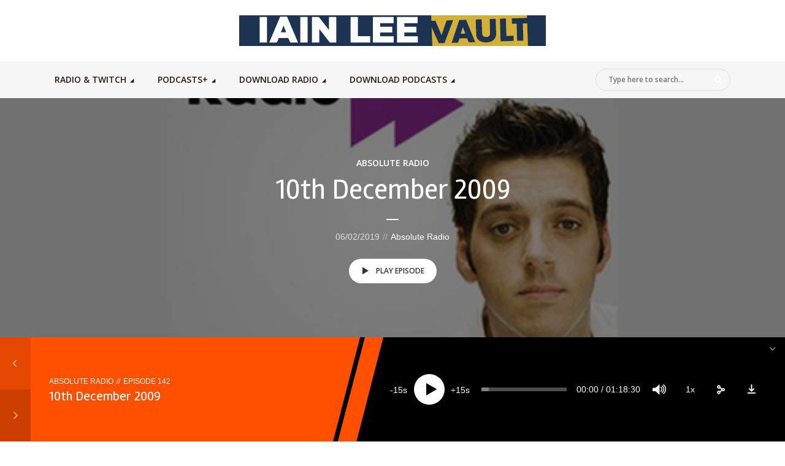

--- FILE ---
content_type: text/html; charset=UTF-8
request_url: https://iainleevault.com/10th-december-2009/
body_size: 17806
content:
<!DOCTYPE html>
<html lang="en-GB" class="no-js no-svg">

<head>
	<meta charset="UTF-8">
	<meta http-equiv="x-ua-compatible" content="ie=edge">
	<meta name="viewport" content="width=device-width, initial-scale=1">
	<link rel="profile" href="https://gmpg.org/xfn/11" />
	<title>10th December 2009 &#8211; The Iain Lee &amp; Katherine Boyle Vault</title>
<meta name='robots' content='max-image-preview:large' />
<link rel="alternate" type="application/rss+xml" title="The Iain Lee &amp; Katherine Boyle Vault &raquo; Feed" href="https://iainleevault.com/feed/" />
<link rel="alternate" type="application/rss+xml" title="The Iain Lee &amp; Katherine Boyle Vault &raquo; Comments Feed" href="https://iainleevault.com/comments/feed/" />
<script type="text/javascript">
/* <![CDATA[ */
window._wpemojiSettings = {"baseUrl":"https:\/\/s.w.org\/images\/core\/emoji\/14.0.0\/72x72\/","ext":".png","svgUrl":"https:\/\/s.w.org\/images\/core\/emoji\/14.0.0\/svg\/","svgExt":".svg","source":{"concatemoji":"https:\/\/iainleevault.com\/wp-includes\/js\/wp-emoji-release.min.js?ver=6.4.7"}};
/*! This file is auto-generated */
!function(i,n){var o,s,e;function c(e){try{var t={supportTests:e,timestamp:(new Date).valueOf()};sessionStorage.setItem(o,JSON.stringify(t))}catch(e){}}function p(e,t,n){e.clearRect(0,0,e.canvas.width,e.canvas.height),e.fillText(t,0,0);var t=new Uint32Array(e.getImageData(0,0,e.canvas.width,e.canvas.height).data),r=(e.clearRect(0,0,e.canvas.width,e.canvas.height),e.fillText(n,0,0),new Uint32Array(e.getImageData(0,0,e.canvas.width,e.canvas.height).data));return t.every(function(e,t){return e===r[t]})}function u(e,t,n){switch(t){case"flag":return n(e,"\ud83c\udff3\ufe0f\u200d\u26a7\ufe0f","\ud83c\udff3\ufe0f\u200b\u26a7\ufe0f")?!1:!n(e,"\ud83c\uddfa\ud83c\uddf3","\ud83c\uddfa\u200b\ud83c\uddf3")&&!n(e,"\ud83c\udff4\udb40\udc67\udb40\udc62\udb40\udc65\udb40\udc6e\udb40\udc67\udb40\udc7f","\ud83c\udff4\u200b\udb40\udc67\u200b\udb40\udc62\u200b\udb40\udc65\u200b\udb40\udc6e\u200b\udb40\udc67\u200b\udb40\udc7f");case"emoji":return!n(e,"\ud83e\udef1\ud83c\udffb\u200d\ud83e\udef2\ud83c\udfff","\ud83e\udef1\ud83c\udffb\u200b\ud83e\udef2\ud83c\udfff")}return!1}function f(e,t,n){var r="undefined"!=typeof WorkerGlobalScope&&self instanceof WorkerGlobalScope?new OffscreenCanvas(300,150):i.createElement("canvas"),a=r.getContext("2d",{willReadFrequently:!0}),o=(a.textBaseline="top",a.font="600 32px Arial",{});return e.forEach(function(e){o[e]=t(a,e,n)}),o}function t(e){var t=i.createElement("script");t.src=e,t.defer=!0,i.head.appendChild(t)}"undefined"!=typeof Promise&&(o="wpEmojiSettingsSupports",s=["flag","emoji"],n.supports={everything:!0,everythingExceptFlag:!0},e=new Promise(function(e){i.addEventListener("DOMContentLoaded",e,{once:!0})}),new Promise(function(t){var n=function(){try{var e=JSON.parse(sessionStorage.getItem(o));if("object"==typeof e&&"number"==typeof e.timestamp&&(new Date).valueOf()<e.timestamp+604800&&"object"==typeof e.supportTests)return e.supportTests}catch(e){}return null}();if(!n){if("undefined"!=typeof Worker&&"undefined"!=typeof OffscreenCanvas&&"undefined"!=typeof URL&&URL.createObjectURL&&"undefined"!=typeof Blob)try{var e="postMessage("+f.toString()+"("+[JSON.stringify(s),u.toString(),p.toString()].join(",")+"));",r=new Blob([e],{type:"text/javascript"}),a=new Worker(URL.createObjectURL(r),{name:"wpTestEmojiSupports"});return void(a.onmessage=function(e){c(n=e.data),a.terminate(),t(n)})}catch(e){}c(n=f(s,u,p))}t(n)}).then(function(e){for(var t in e)n.supports[t]=e[t],n.supports.everything=n.supports.everything&&n.supports[t],"flag"!==t&&(n.supports.everythingExceptFlag=n.supports.everythingExceptFlag&&n.supports[t]);n.supports.everythingExceptFlag=n.supports.everythingExceptFlag&&!n.supports.flag,n.DOMReady=!1,n.readyCallback=function(){n.DOMReady=!0}}).then(function(){return e}).then(function(){var e;n.supports.everything||(n.readyCallback(),(e=n.source||{}).concatemoji?t(e.concatemoji):e.wpemoji&&e.twemoji&&(t(e.twemoji),t(e.wpemoji)))}))}((window,document),window._wpemojiSettings);
/* ]]> */
</script>
<link rel="stylesheet" id="megaphone-fonts-fonts" href="https://fonts.googleapis.com/css2?family=Rambla:ital,wght@0,400&family=Open%20Sans:ital,wght@0,600&display=swap&ver=1.5.2" type="text/css" media="all" /><style id='wp-emoji-styles-inline-css' type='text/css'>

	img.wp-smiley, img.emoji {
		display: inline !important;
		border: none !important;
		box-shadow: none !important;
		height: 1em !important;
		width: 1em !important;
		margin: 0 0.07em !important;
		vertical-align: -0.1em !important;
		background: none !important;
		padding: 0 !important;
	}
</style>
<link rel='stylesheet' id='wp-block-library-css' href='https://iainleevault.com/wp-content/plugins/gutenberg/build/block-library/style.css?ver=18.8.0' type='text/css' media='all' />
<style id='classic-theme-styles-inline-css' type='text/css'>
/*! This file is auto-generated */
.wp-block-button__link{color:#fff;background-color:#32373c;border-radius:9999px;box-shadow:none;text-decoration:none;padding:calc(.667em + 2px) calc(1.333em + 2px);font-size:1.125em}.wp-block-file__button{background:#32373c;color:#fff;text-decoration:none}
</style>
<style id='global-styles-inline-css' type='text/css'>
:root{--wp--preset--aspect-ratio--square: 1;--wp--preset--aspect-ratio--4-3: 4/3;--wp--preset--aspect-ratio--3-4: 3/4;--wp--preset--aspect-ratio--3-2: 3/2;--wp--preset--aspect-ratio--2-3: 2/3;--wp--preset--aspect-ratio--16-9: 16/9;--wp--preset--aspect-ratio--9-16: 9/16;--wp--preset--color--black: #000000;--wp--preset--color--cyan-bluish-gray: #abb8c3;--wp--preset--color--white: #ffffff;--wp--preset--color--pale-pink: #f78da7;--wp--preset--color--vivid-red: #cf2e2e;--wp--preset--color--luminous-vivid-orange: #ff6900;--wp--preset--color--luminous-vivid-amber: #fcb900;--wp--preset--color--light-green-cyan: #7bdcb5;--wp--preset--color--vivid-green-cyan: #00d084;--wp--preset--color--pale-cyan-blue: #8ed1fc;--wp--preset--color--vivid-cyan-blue: #0693e3;--wp--preset--color--vivid-purple: #9b51e0;--wp--preset--color--megaphone-acc: #FF4F00;--wp--preset--color--megaphone-text: #2B1813;--wp--preset--color--megaphone-bg: #ffffff;--wp--preset--color--megaphone-bg-alt-1: #f2f2f2;--wp--preset--color--megaphone-bg-alt-2: #424850;--wp--preset--gradient--vivid-cyan-blue-to-vivid-purple: linear-gradient(135deg,rgba(6,147,227,1) 0%,rgb(155,81,224) 100%);--wp--preset--gradient--light-green-cyan-to-vivid-green-cyan: linear-gradient(135deg,rgb(122,220,180) 0%,rgb(0,208,130) 100%);--wp--preset--gradient--luminous-vivid-amber-to-luminous-vivid-orange: linear-gradient(135deg,rgba(252,185,0,1) 0%,rgba(255,105,0,1) 100%);--wp--preset--gradient--luminous-vivid-orange-to-vivid-red: linear-gradient(135deg,rgba(255,105,0,1) 0%,rgb(207,46,46) 100%);--wp--preset--gradient--very-light-gray-to-cyan-bluish-gray: linear-gradient(135deg,rgb(238,238,238) 0%,rgb(169,184,195) 100%);--wp--preset--gradient--cool-to-warm-spectrum: linear-gradient(135deg,rgb(74,234,220) 0%,rgb(151,120,209) 20%,rgb(207,42,186) 40%,rgb(238,44,130) 60%,rgb(251,105,98) 80%,rgb(254,248,76) 100%);--wp--preset--gradient--blush-light-purple: linear-gradient(135deg,rgb(255,206,236) 0%,rgb(152,150,240) 100%);--wp--preset--gradient--blush-bordeaux: linear-gradient(135deg,rgb(254,205,165) 0%,rgb(254,45,45) 50%,rgb(107,0,62) 100%);--wp--preset--gradient--luminous-dusk: linear-gradient(135deg,rgb(255,203,112) 0%,rgb(199,81,192) 50%,rgb(65,88,208) 100%);--wp--preset--gradient--pale-ocean: linear-gradient(135deg,rgb(255,245,203) 0%,rgb(182,227,212) 50%,rgb(51,167,181) 100%);--wp--preset--gradient--electric-grass: linear-gradient(135deg,rgb(202,248,128) 0%,rgb(113,206,126) 100%);--wp--preset--gradient--midnight: linear-gradient(135deg,rgb(2,3,129) 0%,rgb(40,116,252) 100%);--wp--preset--font-size--small: 12.8px;--wp--preset--font-size--medium: 20px;--wp--preset--font-size--large: 28.8px;--wp--preset--font-size--x-large: 42px;--wp--preset--font-size--normal: 16px;--wp--preset--font-size--huge: 38.4px;--wp--preset--spacing--20: 0.44rem;--wp--preset--spacing--30: 0.67rem;--wp--preset--spacing--40: 1rem;--wp--preset--spacing--50: 1.5rem;--wp--preset--spacing--60: 2.25rem;--wp--preset--spacing--70: 3.38rem;--wp--preset--spacing--80: 5.06rem;--wp--preset--shadow--natural: 6px 6px 9px rgba(0, 0, 0, 0.2);--wp--preset--shadow--deep: 12px 12px 50px rgba(0, 0, 0, 0.4);--wp--preset--shadow--sharp: 6px 6px 0px rgba(0, 0, 0, 0.2);--wp--preset--shadow--outlined: 6px 6px 0px -3px rgba(255, 255, 255, 1), 6px 6px rgba(0, 0, 0, 1);--wp--preset--shadow--crisp: 6px 6px 0px rgba(0, 0, 0, 1);}:where(.is-layout-flex){gap: 0.5em;}:where(.is-layout-grid){gap: 0.5em;}body .is-layout-flex{display: flex;}.is-layout-flex{flex-wrap: wrap;align-items: center;}.is-layout-flex > :is(*, div){margin: 0;}body .is-layout-grid{display: grid;}.is-layout-grid > :is(*, div){margin: 0;}:where(.wp-block-columns.is-layout-flex){gap: 2em;}:where(.wp-block-columns.is-layout-grid){gap: 2em;}:where(.wp-block-post-template.is-layout-flex){gap: 1.25em;}:where(.wp-block-post-template.is-layout-grid){gap: 1.25em;}.has-black-color{color: var(--wp--preset--color--black) !important;}.has-cyan-bluish-gray-color{color: var(--wp--preset--color--cyan-bluish-gray) !important;}.has-white-color{color: var(--wp--preset--color--white) !important;}.has-pale-pink-color{color: var(--wp--preset--color--pale-pink) !important;}.has-vivid-red-color{color: var(--wp--preset--color--vivid-red) !important;}.has-luminous-vivid-orange-color{color: var(--wp--preset--color--luminous-vivid-orange) !important;}.has-luminous-vivid-amber-color{color: var(--wp--preset--color--luminous-vivid-amber) !important;}.has-light-green-cyan-color{color: var(--wp--preset--color--light-green-cyan) !important;}.has-vivid-green-cyan-color{color: var(--wp--preset--color--vivid-green-cyan) !important;}.has-pale-cyan-blue-color{color: var(--wp--preset--color--pale-cyan-blue) !important;}.has-vivid-cyan-blue-color{color: var(--wp--preset--color--vivid-cyan-blue) !important;}.has-vivid-purple-color{color: var(--wp--preset--color--vivid-purple) !important;}.has-black-background-color{background-color: var(--wp--preset--color--black) !important;}.has-cyan-bluish-gray-background-color{background-color: var(--wp--preset--color--cyan-bluish-gray) !important;}.has-white-background-color{background-color: var(--wp--preset--color--white) !important;}.has-pale-pink-background-color{background-color: var(--wp--preset--color--pale-pink) !important;}.has-vivid-red-background-color{background-color: var(--wp--preset--color--vivid-red) !important;}.has-luminous-vivid-orange-background-color{background-color: var(--wp--preset--color--luminous-vivid-orange) !important;}.has-luminous-vivid-amber-background-color{background-color: var(--wp--preset--color--luminous-vivid-amber) !important;}.has-light-green-cyan-background-color{background-color: var(--wp--preset--color--light-green-cyan) !important;}.has-vivid-green-cyan-background-color{background-color: var(--wp--preset--color--vivid-green-cyan) !important;}.has-pale-cyan-blue-background-color{background-color: var(--wp--preset--color--pale-cyan-blue) !important;}.has-vivid-cyan-blue-background-color{background-color: var(--wp--preset--color--vivid-cyan-blue) !important;}.has-vivid-purple-background-color{background-color: var(--wp--preset--color--vivid-purple) !important;}.has-black-border-color{border-color: var(--wp--preset--color--black) !important;}.has-cyan-bluish-gray-border-color{border-color: var(--wp--preset--color--cyan-bluish-gray) !important;}.has-white-border-color{border-color: var(--wp--preset--color--white) !important;}.has-pale-pink-border-color{border-color: var(--wp--preset--color--pale-pink) !important;}.has-vivid-red-border-color{border-color: var(--wp--preset--color--vivid-red) !important;}.has-luminous-vivid-orange-border-color{border-color: var(--wp--preset--color--luminous-vivid-orange) !important;}.has-luminous-vivid-amber-border-color{border-color: var(--wp--preset--color--luminous-vivid-amber) !important;}.has-light-green-cyan-border-color{border-color: var(--wp--preset--color--light-green-cyan) !important;}.has-vivid-green-cyan-border-color{border-color: var(--wp--preset--color--vivid-green-cyan) !important;}.has-pale-cyan-blue-border-color{border-color: var(--wp--preset--color--pale-cyan-blue) !important;}.has-vivid-cyan-blue-border-color{border-color: var(--wp--preset--color--vivid-cyan-blue) !important;}.has-vivid-purple-border-color{border-color: var(--wp--preset--color--vivid-purple) !important;}.has-vivid-cyan-blue-to-vivid-purple-gradient-background{background: var(--wp--preset--gradient--vivid-cyan-blue-to-vivid-purple) !important;}.has-light-green-cyan-to-vivid-green-cyan-gradient-background{background: var(--wp--preset--gradient--light-green-cyan-to-vivid-green-cyan) !important;}.has-luminous-vivid-amber-to-luminous-vivid-orange-gradient-background{background: var(--wp--preset--gradient--luminous-vivid-amber-to-luminous-vivid-orange) !important;}.has-luminous-vivid-orange-to-vivid-red-gradient-background{background: var(--wp--preset--gradient--luminous-vivid-orange-to-vivid-red) !important;}.has-very-light-gray-to-cyan-bluish-gray-gradient-background{background: var(--wp--preset--gradient--very-light-gray-to-cyan-bluish-gray) !important;}.has-cool-to-warm-spectrum-gradient-background{background: var(--wp--preset--gradient--cool-to-warm-spectrum) !important;}.has-blush-light-purple-gradient-background{background: var(--wp--preset--gradient--blush-light-purple) !important;}.has-blush-bordeaux-gradient-background{background: var(--wp--preset--gradient--blush-bordeaux) !important;}.has-luminous-dusk-gradient-background{background: var(--wp--preset--gradient--luminous-dusk) !important;}.has-pale-ocean-gradient-background{background: var(--wp--preset--gradient--pale-ocean) !important;}.has-electric-grass-gradient-background{background: var(--wp--preset--gradient--electric-grass) !important;}.has-midnight-gradient-background{background: var(--wp--preset--gradient--midnight) !important;}.has-small-font-size{font-size: var(--wp--preset--font-size--small) !important;}.has-medium-font-size{font-size: var(--wp--preset--font-size--medium) !important;}.has-large-font-size{font-size: var(--wp--preset--font-size--large) !important;}.has-x-large-font-size{font-size: var(--wp--preset--font-size--x-large) !important;}
:where(.wp-block-columns.is-layout-flex){gap: 2em;}:where(.wp-block-columns.is-layout-grid){gap: 2em;}
:root :where(.wp-block-pullquote){font-size: 1.5em;line-height: 1.6;}
:where(.wp-block-post-template.is-layout-flex){gap: 1.25em;}:where(.wp-block-post-template.is-layout-grid){gap: 1.25em;}
</style>
<link rel='stylesheet' id='meks-app-block-frontend-css-css' href='https://iainleevault.com/wp-content/plugins/meks-audio-player/assets/css/blocks.style.css?ver=1.3' type='text/css' media='all' />
<link rel='stylesheet' id='mks_shortcodes_fntawsm_css-css' href='https://iainleevault.com/wp-content/plugins/meks-flexible-shortcodes/css/font-awesome/css/font-awesome.min.css?ver=1.3.8' type='text/css' media='screen' />
<link rel='stylesheet' id='mks_shortcodes_simple_line_icons-css' href='https://iainleevault.com/wp-content/plugins/meks-flexible-shortcodes/css/simple-line/simple-line-icons.css?ver=1.3.8' type='text/css' media='screen' />
<link rel='stylesheet' id='mks_shortcodes_css-css' href='https://iainleevault.com/wp-content/plugins/meks-flexible-shortcodes/css/style.css?ver=1.3.8' type='text/css' media='screen' />
<link rel='stylesheet' id='secondline-psb-subscribe-button-styles-css' href='https://iainleevault.com/wp-content/plugins/podcast-subscribe-buttons/assets/css/secondline-psb-styles.css?ver=6.4.7' type='text/css' media='all' />
<link rel='stylesheet' id='wp-downloadmanager-css' href='https://iainleevault.com/wp-content/plugins/wp-downloadmanager/download-css.css?ver=1.69' type='text/css' media='all' />
<link rel='stylesheet' id='audioigniter-css' href='https://iainleevault.com/wp-content/plugins/audioigniter/player/build/style.css?ver=2.0.2' type='text/css' media='all' />
<link rel='stylesheet' id='megaphone-main-css' href='https://iainleevault.com/wp-content/themes/megaphone/assets/css/min.css?ver=1.5.2' type='text/css' media='all' />
<style id='megaphone-main-inline-css' type='text/css'>
body,#cancel-comment-reply-link{color: #2B1813;background: #ffffff;}body,#cancel-comment-reply-link,.meks-ap{font-family: 'Georgia,Times,"Times New Roman",serif', Arial, sans-serif;font-weight: 400;font-style: normal;}h1,h2,h3,h4,h5,h6,.h1,.h2,.h3,.h4,.h5,.h6,.h7,.h8,.fn,p.has-drop-cap:not(:focus)::first-letter{font-family: 'Rambla', Arial, sans-serif;font-weight: 400;font-style: normal;}h1,h2,h3,h4,h5,h6,.h1,.h2,.h3,.h4,.h5,.h6,.has-large-font-size{color: #2B1813;}.entry-title a,.show-title a{color: #2B1813;}.meta-sponsored span{color: #FF4F00; }.megaphone-overlay .meta-sponsored span{color: #FFF; }body{font-size:1.6rem;}.megaphone-header{font-size:1.4rem;}h1, .h1{font-size:2.6rem;}h2, .h2,.has-large-font-size,.has-huge-font-size, .has-larger-font-size{font-size:2.4rem;}h3, .h3{font-size:2.2rem;}h4, .h4{font-size:2rem;}h5, .h5{font-size:1.8rem;}h6, .h6,.megaphone-show .megaphone-shows-list-small .entry-title {font-size:1.6rem;}.megaphone-items .megaphone-shows-list-medium .entry-title{font-size:1.8rem;}.h7{font-size: 2rem;}.h8,.section-content .megaphone-menu-subscribe .header-el-label{font-size: 1.6rem;}.section-title{font-size: 2rem;}.h0{font-size:3rem;}.author-header .text-small,.text-small {font-size: 1.2rem;}.widget-title,.author-header .h8,.mks_author_widget h3{font-size:2.2rem; }.archive-label{font-size: 1.6rem;}.entry-content .meks_ess_share_label h5{font-size:1.8rem; }.widget{font-size:1.4rem;}.header-mobile>.container{height: 60px;}.megaphone-player-paceholder-big .megaphone-placeholder-title,.megaphone-player-paceholder-medium .megaphone-placeholder-title{font-size: 1.8rem;}.megaphone-placeholder-label{color: #2B1813;}.megaphone-button,input[type="submit"],input[type="button"],button[type="submit"],.megaphone-pagination a,ul.page-numbers a,.meks-instagram-follow-link .meks-widget-cta,.mks_autor_link_wrap a,.mks_read_more a,.paginated-post-wrapper a,.entry-content .megaphone-button,.megaphone-pagination a, .page-numbers.current{font-size: 1.2rem;}.header-sticky-main > .container{height: 60px;}.megaphone-menu-action .mf{font-size:2.4rem;}@media (min-width: 374px){ }@media (min-width: 600px){ .header-mobile>.container{height: 80px;}body.megaphone-header-indent .megaphone-header + .megaphone-section{margin-top: -80px;}body.megaphone-header-indent .megaphone-header + .megaphone-section .overlay-container{padding-top: 50px;}.header-sticky-main > .container{height: 70px;}.megaphone-placeholder-label{color: #FF4F00; }.megaphone-button,input[type="submit"],input[type="button"],button[type="submit"],.megaphone-pagination a,ul.page-numbers a,.meks-instagram-follow-link .meks-widget-cta,.mks_autor_link_wrap a,.mks_read_more a,.paginated-post-wrapper a,.entry-content .megaphone-button,.megaphone-pagination a, .page-numbers.current{font-size: 1.2rem;}.widget-title,.author-header .h8,.mks_author_widget h3{font-size:2.4rem; }.archive-label{font-size: 1.6rem;}}@media (max-width: 374px){.megaphone-overlay .h1,.megaphone-overlay .h2,.megaphone-overlay .h3,.megaphone-overlay .h4,.megaphone-overlay .h5{font-size: 2.2rem;}}@media (max-width: 600px){ .megaphone-layout-c .h4,.megaphone-layout-d .h5,.megaphone-layout-e .h4{font-size: 2.2rem;}.megaphone-layout-f .h4{font-size:1.6rem;}}@media (min-width: 600px) and (max-width: 900px){ .h0{font-size:4.6rem;}h1, .h1{font-size:4rem;}h2, .h2{font-size:3.2rem;}h3, .h3{font-size:2.8rem;}h4, .h4,.wp-block-cover .wp-block-cover-image-text,.wp-block-cover .wp-block-cover-text,.wp-block-cover h2,.wp-block-cover-image .wp-block-cover-image-text,.wp-block-cover-image .wp-block-cover-text,.wp-block-cover-image h2{font-size:2.4rem;}h5, .h5{font-size:2rem;}h6, .h6,.megaphone-show .megaphone-shows-list-small .entry-title{font-size:1.8rem;}.section-title {font-size:2.8rem;}.megaphone-site-branding .site-title.logo-img-none{font-size: 3rem;}.megaphone-layout-c .h4,.megaphone-layout-d .h5,.megaphone-layout-e .h4{ font-size: 2.8rem;}.megaphone-layout-f .h4{font-size:2.4rem;}}@media (min-width: 900px){ body{font-size:1.6rem;}.h0{font-size:6.4rem;} h1, .h1{font-size:5.8rem;}h2, .h2{font-size:4.6rem;}h3, .h3{font-size:4.0rem;}h4, .h4{font-size:3.2rem;}h5, .h5,.header-sticky-main .h4{font-size:2.6rem;}h6, .h6,.megaphone-show .megaphone-shows-list-medium .entry-title{font-size: 2.2rem;}.section-title{font-size:3.2rem;}.paragraph-small,.text-small {font-size:1.4rem;}.megaphone-shows-list-small .entry-title{font-size: 1.6rem;}.megaphone-shows-list-medium .entry-title{font-size: 2rem;}.header-sticky-main > .container{height: 80px;}.megaphone-show .megaphone-shows-list-small .entry-title{font-size:1.8rem;}.megaphone-show-d.megaphone-show .megaphone-shows-list-small .entry-title{font-size:1.6rem;}body.megaphone-header-indent .megaphone-header + .megaphone-section{margin-top: -100px;}body.megaphone-header-indent .megaphone-header + .megaphone-section .overlay-container{padding-top: 50px;}}@media (max-width: 599px){ .megaphone-layout-a .entry-content,.megaphone-layout-b .entry-content,.megaphone-layout-c .entry-content,.megaphone-layout-e .entry-content{font-size:1.4rem;}}.megaphone-header{font-family: 'Open Sans', Arial, sans-serif;font-weight: 600;}.header-top{background-color: #f2f2f2;color: #2B1813;font-size: 1.4rem;}.header-top .sub-menu{background-color: #f2f2f2;}.header-top a{color: #2B1813;}.header-top li:hover > a{color: #FF4F00;}.header-top .container {height: 50px;}.megaphone-menu-action .search-form button[type=submit],.widget_search button[type=submit] {background: 0 0;border: none;color: #2B1813; }.megaphone-menu-action .search-form button[type=submit]:hover{border: none; color: #FF4F00; }.widget_search button[type=submit]:hover{color: #FF4F00; }.header-middle,.header-middle .sub-menu{background-color: #ffffff;}.megaphone-header ul.megaphone-menu .megaphone-mega-menu .megaphone-menu-posts>li a{color: #2b1813;}.megaphone-header ul.megaphone-menu .megaphone-mega-menu .megaphone-menu-posts>li a:hover{color: #ff0000;}.header-middle,.header-middle a,.header-mobile .megaphone-menu-action a,.header-middle ul.megaphone-menu .megaphone-mega-menu .menu-item-has-children:hover > a{color: #2b1813;}.header-middle a:hover,.header-mobile .megaphone-menu-action a:hover,.megaphone-modal-close:hover{color: #ff0000;}.header-middle li:hover > a,.header-middle .current-menu-item > a,.header-middle .current-menu-parent > a {color: #ff0000;}.header-middle > .container {height: 100px;}.header-middle .megaphone-menu-donate li a,.header-middle .megaphone-menu-donate .empty-list a{border-color: #2b1813;}.header-middle .megaphone-menu-donate li a:hover,.header-middle .megaphone-menu-donate .empty-list a:hover,.megaphone-header-indent .header-middle .megaphone-menu-donate li a:hover{border-color: #ff0000; color: #ff0000;}.header-bottom,.header-bottom .sub-menu{background-color: #f6f6f6;}.header-bottom,.header-bottom a{color: #2B1813; }.header-bottom li:hover > a,.header-bottom .current-menu-item > a,.header-bottom .current-menu-parent > a{color: #ff4f00; }.header-bottom > .container{height: 60px;}.header-bottom .megaphone-menu-donate li a,.header-bottom .megaphone-menu-donate .empty-list a{border-color: #2B1813;}.header-bottom .megaphone-menu-donate li a:hover,.header-bottom .megaphone-menu-donate .empty-list a:hover{border-color: #ff4f00; color: #ff4f00;}.header-sticky,.header-sticky .sub-menu{background-color: #ffffff;}.header-sticky,.header-sticky a{color: #2b1813; }.header-sticky li:hover > a,.header-sticky .current-menu-item > a,.header-sticky .current-menu-parent > a{color: #ff0000; }.header-sticky .megaphone-menu-donate li a,.header-sticky .megaphone-menu-donate .empty-list a{border-color: #2b1813;}.header-sticky .megaphone-menu-donate li a:hover,.header-sticky .megaphone-menu-donate .empty-list a:hover{border-color: #ff0000; color: #ff0000;}.widget .current-menu-item > a,.widget .current-menu-parent > a{color: #FF4F00;}@media (min-width: 900px) and (max-width: 1050px){.header-middle > .container {height: 100px;}.header-bottom > .container,.header-bottom-slots {height: 50px;}}a,.placeholder-slot-r .entry-episode{color: #FF4F00;}.megaphone-archive-no-image .overlay-container .archive-label,.archive-label{color: #2B1813;}.entry-content a{color: #2B1813;border-color: #FF4F00;}.entry-content a:hover,.entry-summary > span{color: #FF4F00;}.megaphone-hidden-content{max-height: 700px;}.megaphone-menu-donate li a,.megaphone-menu-donate .empty-list a{border-color: #2B1813;}.megaphone-menu-donate li a:hover,.megaphone-menu-donate .empty-list a:hover{border-color: #FF4F00; color: #FF4F00;}.overlay-container .archive-label{color: #FFF;}.megaphone-bg-alt-1{background-color: #f2f2f2;}.megaphone-bg-alt-2 {background-color: #424850}.megaphone-modal{background:#FFF;}.megaphone-overlay-fallback{background-color: #2B1813; }.megaphone-modal .megaphone-menu-social li a:hover, .meks_ess a:hover {background: #2B1813;}.megaphone-button,input[type="submit"],input[type="button"],button[type="submit"],.megaphone-pagination a,ul.page-numbers a,.meks-instagram-follow-link .meks-widget-cta,.widget .mks_autor_link_wrap a,.widget .mks_read_more a,.paginated-post-wrapper a,.entry-content .megaphone-button,#cancel-comment-reply-link,.comment-reply-link,.megaphone-buttons .megaphone-menu-subscribe a,.megaphone-menu-donate a,.entry-category a,.entry-category .meta-item,.episode-item,.header-el-label,.megaphone-link-special,.entry-episode,.link-uppercase,.archive-label,.wp-block-button .wp-block-button__link,.placeholder-slot-r .megaphone-placeholder-title{font-family: 'Open Sans', Arial, sans-serif;font-weight: 600; }.megaphone-button,input[type="submit"],input[type="button"],button[type="submit"],.megaphone-pagination a,ul.page-numbers a,.meks-instagram-follow-link .meks-widget-cta,.widget .mks_autor_link_wrap a,.widget .mks_read_more a,.paginated-post-wrapper a,.entry-content .megaphone-button,#cancel-comment-reply-link,.comment-reply-link{background: #FF4F00;color: #fff;}.megaphone-button:hover,input[type="submit"]:hover,input[type="button"]:hover,button[type="submit"]:hover,.megaphone-pagination a:hover,.meks-instagram-follow-link .meks-widget-cta:hover,.widget .mks_autor_link_wrap a:hover,.widget .mks_read_more a:hover,.paginated-post-wrapper a:hover,.entry-content .megaphone-button:hover,ul.page-numbers a:hover {background: #2B1813;color: #fff;}.megaphone-button-hollow:hover,.comment-reply-link:hover,.megaphone-button-circle:hover,#cancel-comment-reply-link:hover,button.megaphone-button-hollow:hover,.megaphone-modal.search-alt button[type=submit]:hover,.search-alt button[type="submit"]:hover{background: 0 0;border-color: #FF4F00;color: #FF4F00;}.megaphone-button-circle{border: 1px solid #2B1813;color: #2B1813;}.megaphone-button-hollow,.comment-reply-link,#cancel-comment-reply-link,button.megaphone-button-hollow,.megaphone-modal.search-alt button[type=submit],.search-alt button[type="submit"]{background: transparent;border: 1px solid #2B1813;color: #2B1813;}.megaphone-buttons .megaphone-menu-subscribe li a,.megaphone-modal .megaphone-buttons .megaphone-menu-subscribe li a{color: #2B1813;}.megaphone-buttons .megaphone-menu-subscribe li a:hover,.megaphone-modal .megaphone-buttons .megaphone-menu-subscribe li a:hover{color: #FF4F00;}.megaphone-overlay .megaphone-button{background: #FFF;color: #333;border: none;}.megaphone-overlay .megaphone-button-hollow,.megaphone-subscribe-indented .megaphone-buttons .megaphone-menu-subscribe a{background: transparent;color: #FFF;}.megaphone-overlay .megaphone-button:hover{color: #FFF;background: #FF4F00;}.megaphone-overlay .entry-category a:hover,.megaphone-placeholder-title a:hover{color: #FF4F00; }.megaphone-show-more:before{background: -webkit-gradient(linear,left top,left bottom,from(rgba(255,255,255,0)),to(#ffffff));background: linear-gradient(to bottom,rgba(255,255,255,0) 0,#ffffff 100%);}.section-title + a,.section-subnav a,.megaphone-link-special,.section-title + a:before{color: #2B1813;}.section-title + a:hover,.megaphone-link-special:hover{color: #FF4F00; }.section-title:before{background: #FF4F00;}.section-title-gray:before{background: rgba(43,24,19,0.07); }.entry-category a,.entry-meta a:hover,.megaphone-show-header .entry-episode,.entry-title a:hover,.show-title a:hover,.author-header a:hover,.author-header a:hover,.fn a:hover,.section-subnav a:hover,.entry-tags a:hover,.tagcloud a:hover,.megaphone-show .shows-title a:hover,.megaphone-overlay .megaphone-breadcrumbs a:hover,.megaphone-breadcrumbs a,.meks-ap-timestamp .meks-jump-player:hover{color: #FF4F00;}.entry-category a:hover,.megaphone-show .shows-title a,.megaphone-breadcrumbs a:hover,.megaphone-sidebar-branding a{color: #2B1813;}.entry-tags a,.tagcloud a,.meks-ap-timestamp .meks-jump-player{background: #F3F3F3;color: #2B1813;}.tagcloud a {background: rgba(43,24,19,0.07); }.entry-category a:before{color: rgba(43,24,19,0.5);}.entry-meta .meta-item,.comment-metadata a,.entry-category .meta-item,.megaphone-breadcrumbs{color: rgba(43,24,19,0.5);}.entry-meta .meta-item::before,.entry-category a:before, .entry-category .meta-sponsored + .meta-item:before,.megaphone-show-header .meta-sponsored + .entry-episode:before{color: rgba(43,24,19,0.5);}.megaphone-overlay .entry-meta .meta-item::before,.megaphone-overlay .entry-category a:before, .megaphone-overlay .entry-category .meta-sponsored + .meta-item:before,.megaphone-overlay .megaphone-show-header .meta-sponsored + .entry-episode:before{color: rgba(255,255,255,0.5);}.entry-meta a,.author-header a,.author-header a,.fn a{color: #2B1813; }.entry-media .entry-episode,.episode-item{color: #FFF;}.megaphone-triangle{border-color: transparent transparent #FF4F00 transparent;}.megaphone-triangle-after{border-color: #FF4F00 transparent transparent transparent;}.megaphone-triangle:before{background-color: #FF4F00; }.double-bounce1, .double-bounce2{background-color: #FF4F00;}.megaphone-pagination .page-numbers.current,.paginated-post-wrapper .current,ul.page-numbers .current{background-color: rgba(43,24,19,0.1); color: #2B1813;}.megaphone-button.disabled,.megaphone-button.disabled:hover{background-color: rgba(43,24,19,0.1); color: #2B1813;pointer-events: none;}.megaphone-ellipsis div{background-color: #FF4F00; }.megaphone-no-image .entry-media{background-color: rgba(43,24,19,0.1); }.megaphone-show-episode-number{background-color: #ffffff; color: #2B1813;}.megaphone-show-episode-number strong{color: #FF4F00;}.megaphone-show .entry-media{background-color: #FF4F00; }.player-paceholder .megaphone-placeholder-title{color: #2B1813; }.wa-layout-3 .player-paceholder .megaphone-button-play,.wa-layout-3 .player-paceholder .megaphone-placeholder-title a,.single-layout-5 .player-paceholder .megaphone-button-play,.single-layout-5 .player-paceholder .megaphone-placeholder-title{color: #2B1813;}.player-paceholder .megaphone-button-play,.player-paceholder .megaphone-placeholder-title a{color: #2B1813; }.megaphone-button-play:hover,.player-paceholder .megaphone-placeholder-title a:hover,.wa-layout-3 .player-paceholder.player-paceholder-medium a:hover{color: #FF4F00;}.megaphone-play-current:hover a,.megaphone-play-current:hover .megaphone-placeholder-title,.megaphone-play-current:hover .megaphone-button-play-medium{color: #FF4F00;}.megaphone-shows-list .megaphone-button-play{color: #2B1813;}.megaphone-shows-list .megaphone-button-play:hover{color: #FF4F00;}body .meks-ap,body .meks-ap-player,body .meks-ap-player iframe {height: 170px; }body .meks-ap-collapsed,.megaphone-player-hidden .meks-ap{bottom: -170px; }.meks-ap-slot-l{background-color: #FF4F00;color:#fff; }.meks-ap-title{color:#fff; }.megaphone-player-action .megaphone-menu-subscribe a{color: #2B1813;}.meks-ap-player .mejs-volume-current{background-color: #FF4F00; }.meks-ap-player .mejs-volume-handle{background: 0 0;}.meks-ap-toggle.meks-ap-bg{background-color: rgba(43,24,19,0.5);}.meks-ap-player .mejs__speed-selected, .meks-ap-player .mejs-speed-selected,.meks-ap .mejs-speed-selector-label:hover,.megaphone-player-action .megaphone-menu-subscribe a:hover,.megaphone-player-action .megaphone-share-wrapper .meks_ess a:hover{color: #FF4F00;}.megaphone-player-action .mejs-button:hover > button{color: #2B1813;}.widget-inside,.widget-inside.megaphone-bg-alt-1{background-color: #f2f2f2;color: #2B1813; }.widget a{color: #2B1813;}.widget li{color: rgba(43,24,19,0.5); }.widget a:hover{color: #FF4F00;}.widget-inside.megaphone-bg-alt-2{background-color: #424850;color: #fff; }.widget-inside.megaphone-bg-alt-2 p,.widget-inside.megaphone-bg-alt-2 .widget-title,.widget-inside.megaphone-bg-alt-2 a{color: #fff;}.megaphone-bg-alt-2 .widget-inside.megaphone-bg-alt-2 p,.megaphone-bg-alt-2 .widget-inside.megaphone-bg-alt-2 .widget-title,.megaphone-bg-alt-2 .widget-inside.megaphone-bg-alt-2 a {color: #fff; }.megaphone-bg-alt-1 .widget-inside.megaphone-bg-alt-1:after{background-color: rgba(43,24,19,0.05); }.megaphone-bg-alt-2 .widget-inside.megaphone-bg-alt-2:after{background-color: rgba(255,255,255,0.05);}.megaphone-bg-alt-2 input[type="text"], .megaphone-bg-alt-2 input[type="email"], .megaphone-bg-alt-2 input[type="url"], .megaphone-bg-alt-2 input[type="password"], .megaphone-bg-alt-2 input[type="search"], .megaphone-bg-alt-2 input[type="number"], .megaphone-bg-alt-2 select, .megaphone-bg-alt-2 textarea{border-color:rgba(255,255,255,0.2);}ul.mks_social_widget_ul li a:hover{background-color: #2B1813;}.widget_calendar #today a{color: #fff;}.widget_calendar #today a{}.rssSummary,.widget-title .rsswidget{color: #120E0D;}.widget .count,.wp-block-archives .count,.wp-block-categories .count{background-color: #FF4F00;color: #fff; }.widget_categories ul li a,.widget_archive ul li a{color: #2B1813; }.widget_categories ul li a:hover,.widget_archive ul li a:hover{color: #FF4F00; }.megaphone-duotone-overlay .entry-media::before{background-color: #FF4F00;}.section-content.alignfull + .megaphone-bg-alt-1{box-shadow: -526px 0 0 #f2f2f2, -1052px 0 0 #f2f2f2,526px 0 0 #f2f2f2, 1052px 0 0 #f2f2f2; }input[type="text"],input[type="email"],input[type="url"],input[type="password"],input[type="search"],input[type="number"],input[type="tel"],input[type="range"],input[type="date"],input[type="month"],input[type="week"],input[type="time"],input[type="datetime"],input[type="datetime-local"],input[type="color"],select,textarea{border: 1px solid rgba(43,24,19,0.1);}.megaphone-footer .container + .container .megaphone-copyright {border-top: 1px solid rgba(255,255,255,0.1);}.megaphone-goto-top,.megaphone-goto-top:hover{background-color: #2B1813; color: #ffffff; }.megaphone-header .site-title a{ text-transform: none;}.site-description{ text-transform: none;}.megaphone-header li a{ text-transform: uppercase;}.megaphone-header .header-top, .megaphone-header .header-top li a{ text-transform: none;}.widget-title, .megaphone-footer .widget-title{ text-transform: none;}.section-title{ text-transform: none;}.entry-title, .meks-ap-title{ text-transform: none;}h1, h2, h3, h4, h5, h6, .fn, .h7, .h8{ text-transform: none;}.megaphone-menu-donate li a,.megaphone-buttons .megaphone-menu-subscribe li a,.megaphone-button, input[type="submit"], input[type="button"], button[type="submit"], .megaphone-pagination a, ul.page-numbers a, ul.page-numbers .current, .comment-reply-link, #cancel-comment-reply-link, .meks-instagram-follow-link .meks-widget-cta, .mks_autor_link_wrap a, .mks_read_more a, .paginated-post-wrapper a, .entry-content .megaphone-button, .megaphone-subscribe .empty-list a, .megaphone-menu-donate .empty-list a, .link-uppercase, .megaphone-link-special, .entry-tags a, .entry-category a, .entry-category .meta-item,.megaphone-buttons .megaphone-menu-subscribe .header-el-label,.placeholder-slot-r .megaphone-placeholder-title,.meks-ap-timestamp .meks-jump-player{text-transform: uppercase;}@media(min-width: 900px){.has-small-font-size{ font-size: 1.3rem;}.has-normal-font-size{ font-size: 1.6rem;}.has-large-font-size{ font-size: 2.9rem;}.has-huge-font-size{ font-size: 3.8rem;}}.has-megaphone-acc-background-color{ background-color: #FF4F00;}.has-megaphone-acc-color{ color: #FF4F00;}.has-megaphone-text-background-color{ background-color: #2B1813;}.has-megaphone-text-color{ color: #2B1813;}.has-megaphone-bg-background-color{ background-color: #ffffff;}.has-megaphone-bg-color{ color: #ffffff;}.has-megaphone-bg-alt-1-background-color{ background-color: #f2f2f2;}.has-megaphone-bg-alt-1-color{ color: #f2f2f2;}.has-megaphone-bg-alt-2-background-color{ background-color: #424850;}.has-megaphone-bg-alt-2-color{ color: #424850;}.megaphone-footer{background-color: #42484F;color: #FFF;font-size: 1.6rem;}.megaphone-footer a{color: #FFF;}.megaphone-footer a:hover{color: #FF4F00;}.megaphone-footer .widget-title{color: #FFF;}.megaphone-footer .tagcloud a {background: rgba(255,255,255,0.2);color: #FFF;}.megaphone-footer-widgets + .megaphone-copyright{border-top: 1px solid rgba(255,255,255,0.1);}.megaphone-bg-alt-1 + .megaphone-bg-alt-1 .megaphone-section-separator{border-top: 1px solid rgba(43,24,19,0.1);}.megaphone-footer .widget .count,.megaphone-footer .widget_categories li a,.megaphone-footer .widget_archive li a,.megaphone-footer .widget .megaphone-accordion-nav,.megaphone-footer table,.megaphone-footer .widget-title .rsswidget,.megaphone-footer .widget li{color: #FFF;}.megaphone-footer select{color: #42484F;}.footer-divider{border-top: 1px solid rgba(255,255,255,0.1);}.megaphone-footer .rssSummary,.megaphone-footer .widget p{color: #FFF;}.megaphone-empty-message{background-color: rgba(43,24,19,0.1); }.megaphone-footer input[type="text"], .megaphone-footer input[type="email"], .megaphone-footer input[type="url"], .megaphone-footer input[type="password"], .megaphone-footer input[type="search"], .megaphone-footer input[type="number"], .megaphone-footer input[type="tel"], .megaphone-footer input[type="range"], .megaphone-footer input[type="date"], .megaphone-footer input[type="month"], .megaphone-footer input[type="week"],.megaphone-footer input[type="time"], .megaphone-footer input[type="datetime"], .megaphone-footer input[type="datetime-local"], .megaphone-footer input[type="color"], .megaphone-footer textarea{border-color: rgba(255,255,255,0.8);}.megaphone-footer .megaphone-button-hollow, .megaphone-footer .megaphone-subscribe-menu li a, .megaphone-footer .megaphone-modal.search-alt button[type=submit], .megaphone-footer .search-alt button[type="submit"]{border-color: rgba(255,255,255,0.8);color: #FFF; }.megaphone-footer .megaphone-button-hollow:hover, .megaphone-footer .megaphone-subscribe-menu li a:hover, .megaphone-footer .megaphone-modal.search-alt button[type=submit]:hover, .megaphone-footer .search-alt button[type="submit"]:hover{border-color: rgba(255,79,0,0.8);color: #FF4F00; }.megaphone-footer .megaphone-button:hover, .megaphone-footer input[type="submit"]:hover, .megaphone-footer input[type="button"]:hover, .megaphone-footer button[type="submit"]:hover, .megaphone-footer .meks-instagram-follow-link .meks-widget-cta:hover, .megaphone-footer .widget .mks_autor_link_wrap a:hover, .megaphone-footer .widget .mks_read_more a:hover,.megaphone-footer ul.mks_social_widget_ul li a:hover{background-color: #FFF;color: #42484F;}.megaphone-footer ul.mks_social_widget_ul li a:hover:before{color: #42484F;}.megaphone-footer .widget li,.megaphone-footer .rss-date{color: rgba(255,255,255,0.5); }.megaphone-footer .tagcloud a:hover{color: #FF4F00;}tr {border-bottom: 1px solid rgba(43,24,19,0.1);}.wp-block-table.is-style-stripes tr:nth-child(odd){background-color: rgba(43,24,19,0.1);}.wp-block-button .wp-block-button__link{background-color: #FF4F00; color: #ffffff;}.wp-block-button .wp-block-button__link:hover{background-color: #2B1813;color: #ffffff;}body .wp-block-button .wp-block-button__link.has-background:hover{background-color: #2B1813 !important;color: #ffffff; }.wp-block-button.is-style-outline .wp-block-button__link{border: 1px solid #2B1813;color: #2B1813;}.wp-block-button.is-style-outline .wp-block-button__link:hover{border: 1px solid #FF4F00; color: #FF4F00; background: 0 0; }.is-style-outline .wp-block-button__link {background: 0 0;color:#FF4F00;border: 2px solid currentcolor;}.wp-block-quote:before{background-color: rgba(43,24,19,0.07);}.wp-block-pullquote:not(.is-style-solid-color){border-color: #FF4F00;}.wp-block-pullquote{background-color: #FF4F00;color: #ffffff; }.megaphone-sidebar-none .wp-block-pullquote.alignfull.is-style-solid-color{box-shadow: -526px 0 0 #FF4F00, -1052px 0 0 #FF4F00,526px 0 0 #FF4F00, 1052px 0 0 #FF4F00; }.entry-content > pre,.entry-content > code,.entry-content > p code,.comment-content > pre,.comment-content > code,.comment-content > p code{background-color: rgba(43,24,19,0.05);font-size: 1.4rem;}.wp-block-separator{background-color: rgba(43,24,19,0.05);}.wp-block-tag-cloud a{background-color: #f2f2f2;color: #2B1813;}.wp-block-rss__item-author, .wp-block-rss__item-publish-date{color: #2B1813; }.wp-block-calendar tfoot a{color: #2B1813; }.wp-block-latest-comments__comment-meta,.wp-block-latest-posts__post-date{color: rgba(43,24,19,0.5); }.megaphone-header-indent .megaphone-header + .megaphone-section{margin-top: -60px;}.megaphone-header-indent .megaphone-header + .megaphone-section .overlay-container{padding-top: 40px;}.megaphone-header-indent .header-middle, .megaphone-header-indent .header-middle nav > ul > li > a, .megaphone-header-indent .header-mobile .megaphone-menu-action a,.megaphone-header-indent .header-middle .megaphone-menu-action a,.megaphone-header-indent .header-middle .megaphone-menu-social a,.megaphone-header-indent .header-middle .megaphone-menu-subscribe a,.megaphone-header-indent .header-middle .list-reset a,.megaphone-header-indent .header-middle .site-title a{color: #FFF;}.megaphone-header-indent .header-middle .megaphone-menu-donate li a, .megaphone-header-indent .header-middle .megaphone-menu-donate .empty-list a,.megaphone-header-indent .header-middle .megaphone-search li .search-alt input[type=text],.megaphone-header-indent .header-mobile .megaphone-menu-action a{color: #FFF;border-color: #FFF;}.megaphone-header-indent .header-middle nav > ul > li:hover > a,.megaphone-header-indent .header-middle .site-title a:hover{color: #ff0000; }.megaphone-menu-action .search-form button[type=submit]{color: #FFF;}.megaphone-show{background-color: #ffffff; }.separator-before:before{background-color: #2B1813;}.megaphone-overlay .separator-before:before{background-color:#FFF;}.megaphone-content-post{max-width: 556px;}.megaphone-content-episode{max-width: 556px;}.megaphone-content-page{max-width: 556px;}@media (min-width: 1102px){ .megaphone-content-post{max-width: 576px;}.megaphone-content-episode{max-width: 576px;}.megaphone-content-page{max-width: 576px;}}@media(min-width: 600px){.size-megaphone-fa-1{ height: 450px !important;}.size-megaphone-single-blog-3{ height: 540px !important;}.size-megaphone-single-blog-4{ height: 540px !important;}.size-megaphone-single-podcast-3{ height: 360px !important;}.size-megaphone-single-podcast-4{ height: 540px !important;}.size-megaphone-page-3{ height: 360px !important;}.size-megaphone-page-4{ height: 360px !important;}.size-megaphone-wa-1{ height: 540px !important;}.size-megaphone-wa-2{ height: 630px !important;}.size-megaphone-archive-category{ height: 180px !important;}.size-megaphone-archive-show{ height: 450px !important;}}@media(min-width: 900px){.megaphone-a .entry-media, .size-megaphone-a{ height: 473px !important;}.megaphone-b .entry-media, .size-megaphone-b{ height: 539px !important;}.megaphone-c .entry-media, .size-megaphone-c{ height: 296px !important;}.megaphone-d .entry-media, .size-megaphone-d{ height: 251px !important;}.megaphone-e .entry-media, .size-megaphone-e{ height: 296px !important;}.megaphone-f .entry-media, .size-megaphone-f{ height: 270px !important;}.megaphone-a-episode .entry-media, .size-megaphone-a-episode{ height: 620px !important;}.megaphone-b-episode .entry-media, .size-megaphone-b-episode{ height: 479px !important;}.megaphone-c-episode .entry-media, .size-megaphone-c-episode{ height: 296px !important;}.megaphone-d-episode .entry-media, .size-megaphone-d-episode{ height: 251px !important;}.megaphone-e-episode .entry-media, .size-megaphone-e-episode{ height: 296px !important;}.megaphone-f-episode .entry-media, .size-megaphone-f-episode{ height: 270px !important;}.megaphone-fa-1 .entry-media, .size-megaphone-fa-1{ height: 500px !important;}.megaphone-fa-2 .entry-media, .size-megaphone-fa-2{ height: 620px !important;}.megaphone-single-blog-1 .entry-media, .size-megaphone-single-blog-1{ height: 473px !important;}.megaphone-single-blog-2 .entry-media, .size-megaphone-single-blog-2{ height: 473px !important;}.megaphone-single-blog-3 .entry-media, .size-megaphone-single-blog-3{ height: 600px !important;}.megaphone-single-blog-4 .entry-media, .size-megaphone-single-blog-4{ height: 600px !important;}.megaphone-single-blog-5 .entry-media, .size-megaphone-single-blog-5{ height: 526px !important;}.megaphone-single-podcast-1 .entry-media, .size-megaphone-single-podcast-1{ height: 473px !important;}.megaphone-single-podcast-2 .entry-media, .size-megaphone-single-podcast-2{ height: 473px !important;}.megaphone-single-podcast-3 .entry-media, .size-megaphone-single-podcast-3{ height: 400px !important;}.megaphone-single-podcast-4 .entry-media, .size-megaphone-single-podcast-4{ height: 600px !important;}.megaphone-single-podcast-5 .entry-media, .size-megaphone-single-podcast-5{ height: 526px !important;}.megaphone-page-1 .entry-media, .size-megaphone-page-1{ height: 473px !important;}.megaphone-page-2 .entry-media, .size-megaphone-page-2{ height: 473px !important;}.megaphone-page-3 .entry-media, .size-megaphone-page-3{ height: 400px !important;}.megaphone-page-4 .entry-media, .size-megaphone-page-4{ height: 400px !important;}.megaphone-wa-1 .entry-media, .size-megaphone-wa-1{ height: 600px !important;}.megaphone-wa-2 .entry-media, .size-megaphone-wa-2{ height: 700px !important;}.megaphone-wa-3 .entry-media, .size-megaphone-wa-3{ height: 526px !important;}.megaphone-show .entry-media, .size-megaphone-show{ height: 296px !important;}.megaphone-archive-category .entry-media, .size-megaphone-archive-category{ height: 200px !important;}.megaphone-archive-show .entry-media, .size-megaphone-archive-show{ height: 500px !important;}}
</style>
<link rel='stylesheet' id='meks-ads-widget-css' href='https://iainleevault.com/wp-content/plugins/meks-easy-ads-widget/css/style.css?ver=2.0.9' type='text/css' media='all' />
<link rel='stylesheet' id='meks-author-widget-css' href='https://iainleevault.com/wp-content/plugins/meks-smart-author-widget/css/style.css?ver=1.1.5' type='text/css' media='all' />
<link rel='stylesheet' id='meks-social-widget-css' href='https://iainleevault.com/wp-content/plugins/meks-smart-social-widget/css/style.css?ver=1.6.5' type='text/css' media='all' />
<link rel='stylesheet' id='meks-themeforest-widget-css' href='https://iainleevault.com/wp-content/plugins/meks-themeforest-smart-widget/css/style.css?ver=1.6' type='text/css' media='all' />
<link rel='stylesheet' id='meks_ap-main-css' href='https://iainleevault.com/wp-content/plugins/meks-audio-player/assets/css/main.css?ver=1.3' type='text/css' media='all' />
<style id='meks_ap-main-inline-css' type='text/css'>
.meks-ap-bg, .mejs-volume-total, .meks-ap-collapsed .meks-ap-toggle {
                    background: #000;
                 }.meks-ap, .meks-ap a, .mejs-button>button {
                    color: #FFF;
                 }.mejs-volume-button>.mejs-volume-slider,.mejs__speed-selector, .mejs-speed-selector, .mejs-playpause-button {
                    background-color: #FFF;
                }.mejs-volume-button:hover > button:before,.mejs__speed-selector,.mejs-speed-selector, .mejs-speed-button:hover button, .mejs-playpause-button button{
                    color: #000;
                }.mejs-time-current, .mejs-time-handle-content{
                    background-color: #FFF;
            }.mejs-time-handle-content{
                border-color: #FFF;
        }:root{
            --player-original-bg-color: #000;
        }
</style>
<link rel='stylesheet' id='meks_ess-main-css' href='https://iainleevault.com/wp-content/plugins/meks-easy-social-share/assets/css/main.css?ver=1.3' type='text/css' media='all' />
<link rel='stylesheet' id='tablepress-default-css' href='https://iainleevault.com/wp-content/tablepress-combined.min.css?ver=228' type='text/css' media='all' />
<link rel='stylesheet' id='tablepress-responsive-tables-css' href='https://iainleevault.com/wp-content/plugins/tablepress-responsive-tables/css/tablepress-responsive.min.css?ver=1.8' type='text/css' media='all' />
<link rel='stylesheet' id='__EPYT__style-css' href='https://iainleevault.com/wp-content/plugins/youtube-embed-plus/styles/ytprefs.min.css?ver=14.2.4' type='text/css' media='all' />
<style id='__EPYT__style-inline-css' type='text/css'>

                .epyt-gallery-thumb {
                        width: 33.333%;
                }
                
</style>
<script type="text/javascript" src="https://iainleevault.com/wp-includes/js/jquery/jquery.min.js?ver=3.7.1" id="jquery-core-js"></script>
<script type="text/javascript" src="https://iainleevault.com/wp-includes/js/jquery/jquery-migrate.min.js?ver=3.4.1" id="jquery-migrate-js"></script>
<script type="text/javascript" id="__ytprefs__-js-extra">
/* <![CDATA[ */
var _EPYT_ = {"ajaxurl":"https:\/\/iainleevault.com\/wp-admin\/admin-ajax.php","security":"b982023bbf","gallery_scrolloffset":"20","eppathtoscripts":"https:\/\/iainleevault.com\/wp-content\/plugins\/youtube-embed-plus\/scripts\/","eppath":"https:\/\/iainleevault.com\/wp-content\/plugins\/youtube-embed-plus\/","epresponsiveselector":"[\"iframe.__youtube_prefs__\",\"iframe[src*='youtube.com']\",\"iframe[src*='youtube-nocookie.com']\",\"iframe[data-ep-src*='youtube.com']\",\"iframe[data-ep-src*='youtube-nocookie.com']\",\"iframe[data-ep-gallerysrc*='youtube.com']\"]","epdovol":"1","version":"14.2.4","evselector":"iframe.__youtube_prefs__[src], iframe[src*=\"youtube.com\/embed\/\"], iframe[src*=\"youtube-nocookie.com\/embed\/\"]","ajax_compat":"","maxres_facade":"eager","ytapi_load":"light","pause_others":"","stopMobileBuffer":"1","facade_mode":"","not_live_on_channel":""};
/* ]]> */
</script>
<script type="text/javascript" src="https://iainleevault.com/wp-content/plugins/youtube-embed-plus/scripts/ytprefs.min.js?ver=14.2.4" id="__ytprefs__-js"></script>
<link rel="https://api.w.org/" href="https://iainleevault.com/wp-json/" /><link rel="alternate" type="application/json" href="https://iainleevault.com/wp-json/wp/v2/posts/25988" /><link rel="EditURI" type="application/rsd+xml" title="RSD" href="https://iainleevault.com/xmlrpc.php?rsd" />
<meta name="generator" content="WordPress 6.4.7" />
<link rel="canonical" href="https://iainleevault.com/10th-december-2009/" />
<link rel='shortlink' href='https://iainleevault.com/?p=25988' />
<link rel="alternate" type="application/json+oembed" href="https://iainleevault.com/wp-json/oembed/1.0/embed?url=https%3A%2F%2Fiainleevault.com%2F10th-december-2009%2F" />
<link rel="alternate" type="text/xml+oembed" href="https://iainleevault.com/wp-json/oembed/1.0/embed?url=https%3A%2F%2Fiainleevault.com%2F10th-december-2009%2F&#038;format=xml" />
		<style type="text/css">.pp-podcast {opacity: 0;}</style>
		
<!-- Dynamic Widgets by QURL loaded - http://www.dynamic-widgets.com //-->
<link rel="icon" href="https://iainleevault.com/wp-content/uploads/cropped-VAULT-32x32.jpg" sizes="32x32" />
<link rel="icon" href="https://iainleevault.com/wp-content/uploads/cropped-VAULT-192x192.jpg" sizes="192x192" />
<link rel="apple-touch-icon" href="https://iainleevault.com/wp-content/uploads/cropped-VAULT-180x180.jpg" />
<meta name="msapplication-TileImage" content="https://iainleevault.com/wp-content/uploads/cropped-VAULT-270x270.jpg" />
		<style type="text/css" id="wp-custom-css">
			add_filter('wp_feed_cache_transient_lifetime', create_function('', 'return 60;'));		</style>
		<style id="kirki-inline-styles"></style></head>

<body class="post-template-default single single-post postid-25988 single-format-standard wp-custom-logo wp-embed-responsive megaphone-player-hidden megaphone-sidebar-none megaphone-bg-alt-2-white-text megaphone-header-no-margin megaphone-header-labels-hidden megaphone-v_1_5_2 fpt-template-megaphone">

<div class="megaphone-main-wrapper">

			<header class="megaphone-header megaphone-header-main d-none d-lg-block">
						<div class="header-middle">
	<div class="container d-flex justify-content-center align-items-center">
		<div class="slot-c">
			<div class="megaphone-site-branding">
	<span class="site-title h4 "><a href="https://iainleevault.com/" rel="home"><picture class="megaphone-logo"><source media="(min-width: 600px)" srcset="https://iainleevault.com/wp-content/uploads/ilvsfcasUntitled-1.jpg"><source srcset="https://iainleevault.com/wp-content/uploads/ilvsfcasUntitled-1.jpg"><img src="https://iainleevault.com/wp-content/uploads/ilvsfcasUntitled-1.jpg" alt="The Iain Lee &amp; Katherine Boyle Vault"></picture></a></span></div>
		</div>
	</div>
</div>
<div class="header-bottom">
	<div class="container d-flex justify-content-center align-items-center">
	
		<div class="slot-c">
							    <nav class="menu-2-container"><ul id="menu-2" class="megaphone-menu megaphone-menu-primary"><li id="menu-item-28460" class="menu-item menu-item-type-taxonomy menu-item-object-category menu-item-has-children menu-item-28460"><a href="https://iainleevault.com/category/iainlee/">Radio &#038; Twitch</a>
<ul class="sub-menu">
	<li id="menu-item-34991" class="menu-item menu-item-type-taxonomy menu-item-object-category menu-item-34991"><a href="https://iainleevault.com/category/jackfm/">Iain Lee&#8217;s Rude Awakening</a></li>
	<li id="menu-item-31794" class="menu-item menu-item-type-post_type menu-item-object-page menu-item-31794"><a href="https://iainleevault.com/tlna/">TLNA on Twitch</a></li>
	<li id="menu-item-34092" class="menu-item menu-item-type-taxonomy menu-item-object-category menu-item-34092"><a href="https://iainleevault.com/category/mkfm/">MKFM</a></li>
	<li id="menu-item-26714" class="menu-item menu-item-type-taxonomy menu-item-object-category menu-item-26714"><a href="https://iainleevault.com/category/iainlee/">The Late Night Alternative</a></li>
	<li id="menu-item-26711" class="menu-item menu-item-type-taxonomy menu-item-object-category menu-item-26711"><a href="https://iainleevault.com/category/best-of/">The Best of Iain Lee on talkRADIO</a></li>
	<li id="menu-item-26700" class="menu-item menu-item-type-taxonomy menu-item-object-category menu-item-26700"><a href="https://iainleevault.com/category/bbcwm/">BBC WM</a></li>
	<li id="menu-item-26909" class="menu-item menu-item-type-taxonomy menu-item-object-category menu-item-26909"><a href="https://iainleevault.com/category/bbc3cr/">Three Counties Radio</a></li>
	<li id="menu-item-28454" class="menu-item menu-item-type-taxonomy menu-item-object-category menu-item-28454"><a href="https://iainleevault.com/category/bbc3crbestof/">Three Counties Best of Podcasts</a></li>
	<li id="menu-item-30341" class="menu-item menu-item-type-taxonomy menu-item-object-category current-post-ancestor current-menu-parent current-post-parent menu-item-30341"><a href="https://iainleevault.com/category/absolute/">Absolute Radio</a></li>
	<li id="menu-item-29215" class="menu-item menu-item-type-taxonomy menu-item-object-category menu-item-29215"><a href="https://iainleevault.com/category/lbc/">LBC</a></li>
	<li id="menu-item-26745" class="menu-item menu-item-type-taxonomy menu-item-object-category menu-item-26745"><a href="https://iainleevault.com/category/virginradio2017/">Virgin Radio 2017</a></li>
	<li id="menu-item-26744" class="menu-item menu-item-type-taxonomy menu-item-object-category menu-item-26744"><a href="https://iainleevault.com/category/3crrabbit/">The Three Counties Rabbit Hole</a></li>
	<li id="menu-item-26760" class="menu-item menu-item-type-taxonomy menu-item-object-category menu-item-26760"><a href="https://iainleevault.com/category/bbc/">Iain Lee on the BBC</a></li>
	<li id="menu-item-26761" class="menu-item menu-item-type-taxonomy menu-item-object-category menu-item-26761"><a href="https://iainleevault.com/category/xfmhorizon/">XFM &#038; Horizon</a></li>
</ul>
</li>
<li id="menu-item-28461" class="menu-item menu-item-type-taxonomy menu-item-object-category menu-item-has-children menu-item-28461"><a href="https://iainleevault.com/category/pocketradioshow/">Podcasts+</a>
<ul class="sub-menu">
	<li id="menu-item-31832" class="menu-item menu-item-type-taxonomy menu-item-object-category menu-item-31832"><a href="https://iainleevault.com/category/interviews/">Interviews</a></li>
	<li id="menu-item-26742" class="menu-item menu-item-type-taxonomy menu-item-object-category menu-item-26742"><a href="https://iainleevault.com/category/pocketradioshow/">Pocket Radio Show</a></li>
	<li id="menu-item-26743" class="menu-item menu-item-type-taxonomy menu-item-object-category menu-item-26743"><a href="https://iainleevault.com/category/lost/">The Lost Initiative</a></li>
	<li id="menu-item-26739" class="menu-item menu-item-type-taxonomy menu-item-object-category menu-item-26739"><a href="https://iainleevault.com/category/vsradio/">Iain Lee VS Radio</a></li>
	<li id="menu-item-26741" class="menu-item menu-item-type-taxonomy menu-item-object-category menu-item-26741"><a href="https://iainleevault.com/category/msn/">MSN GameCast</a></li>
	<li id="menu-item-26738" class="menu-item menu-item-type-taxonomy menu-item-object-category menu-item-26738"><a href="https://iainleevault.com/category/shindiggery/">Shindiggery</a></li>
	<li id="menu-item-26740" class="menu-item menu-item-type-taxonomy menu-item-object-category menu-item-26740"><a href="https://iainleevault.com/category/shepherdspie/">Shepherd&#8217;s Pie</a></li>
	<li id="menu-item-26735" class="menu-item menu-item-type-taxonomy menu-item-object-category menu-item-26735"><a href="https://iainleevault.com/category/bb/">Big Brother</a></li>
	<li id="menu-item-26737" class="menu-item menu-item-type-taxonomy menu-item-object-category menu-item-26737"><a href="https://iainleevault.com/category/watko/">Important Target</a></li>
	<li id="menu-item-31677" class="menu-item menu-item-type-taxonomy menu-item-object-category menu-item-31677"><a href="https://iainleevault.com/category/doorintosummer/">Door Into Summer</a></li>
	<li id="menu-item-10855" class="menu-item menu-item-type-post_type menu-item-object-page menu-item-10855"><a href="https://iainleevault.com/therabbithole/">The Rabbit Hole</a></li>
	<li id="menu-item-26907" class="menu-item menu-item-type-taxonomy menu-item-object-category menu-item-26907"><a href="https://iainleevault.com/category/flix/">The Flix Capacitor</a></li>
	<li id="menu-item-26718" class="menu-item menu-item-type-taxonomy menu-item-object-category menu-item-26718"><a href="https://iainleevault.com/category/katherineboyle/">Katherine Boyle</a></li>
	<li id="menu-item-26736" class="menu-item menu-item-type-taxonomy menu-item-object-category menu-item-26736"><a href="https://iainleevault.com/category/frank/">Frank Sidebottom</a></li>
</ul>
</li>
<li id="menu-item-14060" class="menu-item menu-item-type-custom menu-item-object-custom menu-item-has-children menu-item-14060"><a href="https://iainleevault.com/lbc2005/">Download Radio</a>
<ul class="sub-menu">
	<li id="menu-item-14088" class="menu-item menu-item-type-custom menu-item-object-custom menu-item-has-children menu-item-14088"><a href="https://iainleevault.com/talkradio-2016/">talkRADIO</a>
	<ul class="sub-menu">
		<li id="menu-item-14082" class="menu-item menu-item-type-post_type menu-item-object-page menu-item-14082"><a href="https://iainleevault.com/talkradio-2016/">Late Nights Iain Lee 2016</a></li>
		<li id="menu-item-14083" class="menu-item menu-item-type-post_type menu-item-object-page menu-item-14083"><a href="https://iainleevault.com/talkradio-2017/">Late Nights Iain Lee 2017</a></li>
		<li id="menu-item-14084" class="menu-item menu-item-type-post_type menu-item-object-page menu-item-14084"><a href="https://iainleevault.com/tlna2017/">TLNA 2017</a></li>
		<li id="menu-item-14085" class="menu-item menu-item-type-post_type menu-item-object-page menu-item-14085"><a href="https://iainleevault.com/tlna2018/">TLNA 2018</a></li>
		<li id="menu-item-14086" class="menu-item menu-item-type-post_type menu-item-object-page menu-item-14086"><a href="https://iainleevault.com/tlna2019/">TLNA 2019</a></li>
		<li id="menu-item-19368" class="menu-item menu-item-type-post_type menu-item-object-page menu-item-19368"><a href="https://iainleevault.com/tlna2020/">TLNA 2020</a></li>
		<li id="menu-item-31698" class="menu-item menu-item-type-post_type menu-item-object-page menu-item-31698"><a href="https://iainleevault.com/tlnaofficial-2/">Official Podcasts</a></li>
		<li id="menu-item-14087" class="menu-item menu-item-type-post_type menu-item-object-page menu-item-14087"><a href="https://iainleevault.com/the-best-of-iain-lee/">The Best of Iain Lee</a></li>
	</ul>
</li>
	<li id="menu-item-14064" class="menu-item menu-item-type-custom menu-item-object-custom menu-item-has-children menu-item-14064"><a href="https://iainleevault.com/3cr2012/">BBC</a>
	<ul class="sub-menu">
		<li id="menu-item-14065" class="menu-item menu-item-type-custom menu-item-object-custom menu-item-has-children menu-item-14065"><a href="https://iainleevault.com/3cr2012/">Three Counties Radio</a>
		<ul class="sub-menu">
			<li id="menu-item-14066" class="menu-item menu-item-type-post_type menu-item-object-page menu-item-14066"><a href="https://iainleevault.com/3cr2012/">BBC 3CR 2012</a></li>
			<li id="menu-item-14067" class="menu-item menu-item-type-post_type menu-item-object-page menu-item-14067"><a href="https://iainleevault.com/3cr2013/">BBC 3CR 2013</a></li>
			<li id="menu-item-14068" class="menu-item menu-item-type-post_type menu-item-object-page menu-item-14068"><a href="https://iainleevault.com/3cr2014/">BBC 3CR 2014</a></li>
			<li id="menu-item-14069" class="menu-item menu-item-type-post_type menu-item-object-page menu-item-14069"><a href="https://iainleevault.com/3cr2015/">BBC 3CR 2015</a></li>
			<li id="menu-item-14073" class="menu-item menu-item-type-post_type menu-item-object-page menu-item-14073"><a href="https://iainleevault.com/the-rabbit-hole/">BBC 3CR The Rabbit Hole</a></li>
			<li id="menu-item-14091" class="menu-item menu-item-type-post_type menu-item-object-page menu-item-14091"><a href="https://iainleevault.com/3crbestofpods/">BBC 3CR Best Of Podcasts</a></li>
		</ul>
</li>
		<li id="menu-item-14071" class="menu-item menu-item-type-custom menu-item-object-custom menu-item-14071"><a href="https://iainleevault.com/bbcwmdownload/">BBC WM</a></li>
		<li id="menu-item-14081" class="menu-item menu-item-type-post_type menu-item-object-page menu-item-14081"><a href="https://iainleevault.com/bbc-london-5-live-berkshire/">BBC London / 5 Live / Berkshire</a></li>
		<li id="menu-item-14080" class="menu-item menu-item-type-post_type menu-item-object-page menu-item-14080"><a href="https://iainleevault.com/bbc-6-music/">BBC 6 Music</a></li>
	</ul>
</li>
	<li id="menu-item-14078" class="menu-item menu-item-type-custom menu-item-object-custom menu-item-has-children menu-item-14078"><a href="https://iainleevault.com/virgin-radio/">Virgin / Absolute Radio</a>
	<ul class="sub-menu">
		<li id="menu-item-14079" class="menu-item menu-item-type-post_type menu-item-object-page menu-item-14079"><a href="https://iainleevault.com/new-virgin-radio/">Virgin Radio 2017</a></li>
		<li id="menu-item-14077" class="menu-item menu-item-type-post_type menu-item-object-page menu-item-14077"><a href="https://iainleevault.com/virgin-radio/">Virgin Radio 2008</a></li>
		<li id="menu-item-14076" class="menu-item menu-item-type-post_type menu-item-object-page menu-item-14076"><a href="https://iainleevault.com/sundaynightshow/">The Sunday Night Show</a></li>
		<li id="menu-item-14075" class="menu-item menu-item-type-post_type menu-item-object-page menu-item-14075"><a href="https://iainleevault.com/2hourlong/">Iain Lee’s 2 Hour Long Late Night Radio Show</a></li>
		<li id="menu-item-14074" class="menu-item menu-item-type-post_type menu-item-object-page menu-item-14074"><a href="https://iainleevault.com/absolute-special-podcasts/">Absolute Special Podcasts</a></li>
		<li id="menu-item-16304" class="menu-item menu-item-type-post_type menu-item-object-page menu-item-16304"><a href="https://iainleevault.com/uncut-interviews/">Uncut Interviews</a></li>
	</ul>
</li>
	<li id="menu-item-14059" class="menu-item menu-item-type-custom menu-item-object-custom menu-item-has-children menu-item-14059"><a href="https://iainleevault.com/lbc2005/">LBC</a>
	<ul class="sub-menu">
		<li id="menu-item-14058" class="menu-item menu-item-type-post_type menu-item-object-page menu-item-14058"><a href="https://iainleevault.com/lbc2005/">LBC 2005</a></li>
		<li id="menu-item-14062" class="menu-item menu-item-type-post_type menu-item-object-page menu-item-14062"><a href="https://iainleevault.com/3to630/">The 3 and a Half Hour 3 ‘Till 6.30 Iain Lee Afternoon Wireless Show</a></li>
		<li id="menu-item-14061" class="menu-item menu-item-type-post_type menu-item-object-page menu-item-14061"><a href="https://iainleevault.com/triplem/">Sunday Night Triple M</a></li>
		<li id="menu-item-14063" class="menu-item menu-item-type-post_type menu-item-object-page menu-item-14063"><a href="https://iainleevault.com/goodevening/">Iain Lee’s Good Evening</a></li>
	</ul>
</li>
	<li id="menu-item-14090" class="menu-item menu-item-type-post_type menu-item-object-page menu-item-14090"><a href="https://iainleevault.com/xfm/">XFM / Horizon</a></li>
</ul>
</li>
<li id="menu-item-14094" class="menu-item menu-item-type-custom menu-item-object-custom menu-item-has-children menu-item-14094"><a href="https://iainleevault.com/downloadpocketradioshow/">Download Podcasts</a>
<ul class="sub-menu">
	<li id="menu-item-14093" class="menu-item menu-item-type-post_type menu-item-object-page menu-item-14093"><a href="https://iainleevault.com/downloadpocketradioshow/">The Pocket Radio Show</a></li>
	<li id="menu-item-14109" class="menu-item menu-item-type-post_type menu-item-object-page menu-item-14109"><a href="https://iainleevault.com/downloadlostinitiative/">The Lost Initiative</a></li>
	<li id="menu-item-14103" class="menu-item menu-item-type-post_type menu-item-object-page menu-item-14103"><a href="https://iainleevault.com/downloadiainleevsradio/">Iain Lee VS Radio</a></li>
	<li id="menu-item-14105" class="menu-item menu-item-type-post_type menu-item-object-page menu-item-14105"><a href="https://iainleevault.com/downloadgamecast/">MSN GameCast</a></li>
	<li id="menu-item-14106" class="menu-item menu-item-type-post_type menu-item-object-page menu-item-14106"><a href="https://iainleevault.com/downloadshindiggery/">Shindiggery</a></li>
	<li id="menu-item-14431" class="menu-item menu-item-type-post_type menu-item-object-page menu-item-14431"><a href="https://iainleevault.com/downloadshepherdspie/">Shepherd&#8217;s Pie</a></li>
	<li id="menu-item-14095" class="menu-item menu-item-type-post_type menu-item-object-page menu-item-14095"><a href="https://iainleevault.com/downloadbigbrother/">Big Brother</a></li>
	<li id="menu-item-14100" class="menu-item menu-item-type-post_type menu-item-object-page menu-item-14100"><a href="https://iainleevault.com/downloadimportanttarget/">Important Target</a></li>
	<li id="menu-item-31686" class="menu-item menu-item-type-post_type menu-item-object-page menu-item-31686"><a href="https://iainleevault.com/doorintosummer/">Door Into Summer</a></li>
	<li id="menu-item-14098" class="menu-item menu-item-type-post_type menu-item-object-page menu-item-14098"><a href="https://iainleevault.com/clips/">Clips &#038; Shows</a></li>
</ul>
</li>
</ul></nav>					</div>

		<div class="slot-r">
												<ul class="megaphone-menu-action megaphone-search">
	<li><form class="search-form search-alt" action="https://iainleevault.com/" method="get">
	<input name="s" type="text" value="" placeholder="Type here to search..." />
		<button type="submit">Search<i class="mf mf-search"></i></button>
</form>
</li>
</ul>									</div>

	</div>
</div>		</header>

		<div class="megaphone-header header-mobile d-lg-none">
	<div class="container d-flex justify-content-between align-items-center">
		<div class="slot-l">
			<div class="megaphone-site-branding">
	<span class="site-title h4 "><a href="https://iainleevault.com/" rel="home"><picture class="megaphone-logo"><source media="(min-width: 600px)" srcset="https://iainleevault.com/wp-content/uploads/ilvsfcasUntitled-1.jpg"><source srcset="https://iainleevault.com/wp-content/uploads/ilvsfcasUntitled-1.jpg"><img src="https://iainleevault.com/wp-content/uploads/ilvsfcasUntitled-1.jpg" alt="The Iain Lee &amp; Katherine Boyle Vault"></picture></a></span></div>
		</div>
		<div class="slot-r">
						<ul class="megaphone-menu-action megaphone-hamburger">
	<li><a href="javascript:void(0);"><span class="header-el-label">Menu</span><i class="mf mf-menu"></i></a></li>
</ul>		</div>
	</div>
</div>
					<div class="megaphone-header header-sticky">
	<div class="header-sticky-main">
		<div class="container d-flex justify-content-center align-items-center">
			<div class="slot-l">
				<div class="megaphone-site-branding">
	<span class="site-title h4 "><a href="https://iainleevault.com/" rel="home"><picture class="megaphone-logo"><source media="(min-width: 600px)" srcset="https://iainleevault.com/wp-content/uploads/ilvsfcasUntitled-1.jpg"><source srcset="https://iainleevault.com/wp-content/uploads/ilvsfcasUntitled-1.jpg"><img src="https://iainleevault.com/wp-content/uploads/ilvsfcasUntitled-1.jpg" alt="The Iain Lee &amp; Katherine Boyle Vault"></picture></a></span></div>
			</div>
			<div class="slot-r">
				<div class="d-none d-lg-flex">
											    <nav class="menu-2-container"><ul id="menu-3" class="megaphone-menu megaphone-menu-primary"><li class="menu-item menu-item-type-taxonomy menu-item-object-category menu-item-has-children menu-item-28460"><a href="https://iainleevault.com/category/iainlee/">Radio &#038; Twitch</a>
<ul class="sub-menu">
	<li class="menu-item menu-item-type-taxonomy menu-item-object-category menu-item-34991"><a href="https://iainleevault.com/category/jackfm/">Iain Lee&#8217;s Rude Awakening</a></li>
	<li class="menu-item menu-item-type-post_type menu-item-object-page menu-item-31794"><a href="https://iainleevault.com/tlna/">TLNA on Twitch</a></li>
	<li class="menu-item menu-item-type-taxonomy menu-item-object-category menu-item-34092"><a href="https://iainleevault.com/category/mkfm/">MKFM</a></li>
	<li class="menu-item menu-item-type-taxonomy menu-item-object-category menu-item-26714"><a href="https://iainleevault.com/category/iainlee/">The Late Night Alternative</a></li>
	<li class="menu-item menu-item-type-taxonomy menu-item-object-category menu-item-26711"><a href="https://iainleevault.com/category/best-of/">The Best of Iain Lee on talkRADIO</a></li>
	<li class="menu-item menu-item-type-taxonomy menu-item-object-category menu-item-26700"><a href="https://iainleevault.com/category/bbcwm/">BBC WM</a></li>
	<li class="menu-item menu-item-type-taxonomy menu-item-object-category menu-item-26909"><a href="https://iainleevault.com/category/bbc3cr/">Three Counties Radio</a></li>
	<li class="menu-item menu-item-type-taxonomy menu-item-object-category menu-item-28454"><a href="https://iainleevault.com/category/bbc3crbestof/">Three Counties Best of Podcasts</a></li>
	<li class="menu-item menu-item-type-taxonomy menu-item-object-category current-post-ancestor current-menu-parent current-post-parent menu-item-30341"><a href="https://iainleevault.com/category/absolute/">Absolute Radio</a></li>
	<li class="menu-item menu-item-type-taxonomy menu-item-object-category menu-item-29215"><a href="https://iainleevault.com/category/lbc/">LBC</a></li>
	<li class="menu-item menu-item-type-taxonomy menu-item-object-category menu-item-26745"><a href="https://iainleevault.com/category/virginradio2017/">Virgin Radio 2017</a></li>
	<li class="menu-item menu-item-type-taxonomy menu-item-object-category menu-item-26744"><a href="https://iainleevault.com/category/3crrabbit/">The Three Counties Rabbit Hole</a></li>
	<li class="menu-item menu-item-type-taxonomy menu-item-object-category menu-item-26760"><a href="https://iainleevault.com/category/bbc/">Iain Lee on the BBC</a></li>
	<li class="menu-item menu-item-type-taxonomy menu-item-object-category menu-item-26761"><a href="https://iainleevault.com/category/xfmhorizon/">XFM &#038; Horizon</a></li>
</ul>
</li>
<li class="menu-item menu-item-type-taxonomy menu-item-object-category menu-item-has-children menu-item-28461"><a href="https://iainleevault.com/category/pocketradioshow/">Podcasts+</a>
<ul class="sub-menu">
	<li class="menu-item menu-item-type-taxonomy menu-item-object-category menu-item-31832"><a href="https://iainleevault.com/category/interviews/">Interviews</a></li>
	<li class="menu-item menu-item-type-taxonomy menu-item-object-category menu-item-26742"><a href="https://iainleevault.com/category/pocketradioshow/">Pocket Radio Show</a></li>
	<li class="menu-item menu-item-type-taxonomy menu-item-object-category menu-item-26743"><a href="https://iainleevault.com/category/lost/">The Lost Initiative</a></li>
	<li class="menu-item menu-item-type-taxonomy menu-item-object-category menu-item-26739"><a href="https://iainleevault.com/category/vsradio/">Iain Lee VS Radio</a></li>
	<li class="menu-item menu-item-type-taxonomy menu-item-object-category menu-item-26741"><a href="https://iainleevault.com/category/msn/">MSN GameCast</a></li>
	<li class="menu-item menu-item-type-taxonomy menu-item-object-category menu-item-26738"><a href="https://iainleevault.com/category/shindiggery/">Shindiggery</a></li>
	<li class="menu-item menu-item-type-taxonomy menu-item-object-category menu-item-26740"><a href="https://iainleevault.com/category/shepherdspie/">Shepherd&#8217;s Pie</a></li>
	<li class="menu-item menu-item-type-taxonomy menu-item-object-category menu-item-26735"><a href="https://iainleevault.com/category/bb/">Big Brother</a></li>
	<li class="menu-item menu-item-type-taxonomy menu-item-object-category menu-item-26737"><a href="https://iainleevault.com/category/watko/">Important Target</a></li>
	<li class="menu-item menu-item-type-taxonomy menu-item-object-category menu-item-31677"><a href="https://iainleevault.com/category/doorintosummer/">Door Into Summer</a></li>
	<li class="menu-item menu-item-type-post_type menu-item-object-page menu-item-10855"><a href="https://iainleevault.com/therabbithole/">The Rabbit Hole</a></li>
	<li class="menu-item menu-item-type-taxonomy menu-item-object-category menu-item-26907"><a href="https://iainleevault.com/category/flix/">The Flix Capacitor</a></li>
	<li class="menu-item menu-item-type-taxonomy menu-item-object-category menu-item-26718"><a href="https://iainleevault.com/category/katherineboyle/">Katherine Boyle</a></li>
	<li class="menu-item menu-item-type-taxonomy menu-item-object-category menu-item-26736"><a href="https://iainleevault.com/category/frank/">Frank Sidebottom</a></li>
</ul>
</li>
<li class="menu-item menu-item-type-custom menu-item-object-custom menu-item-has-children menu-item-14060"><a href="https://iainleevault.com/lbc2005/">Download Radio</a>
<ul class="sub-menu">
	<li class="menu-item menu-item-type-custom menu-item-object-custom menu-item-has-children menu-item-14088"><a href="https://iainleevault.com/talkradio-2016/">talkRADIO</a>
	<ul class="sub-menu">
		<li class="menu-item menu-item-type-post_type menu-item-object-page menu-item-14082"><a href="https://iainleevault.com/talkradio-2016/">Late Nights Iain Lee 2016</a></li>
		<li class="menu-item menu-item-type-post_type menu-item-object-page menu-item-14083"><a href="https://iainleevault.com/talkradio-2017/">Late Nights Iain Lee 2017</a></li>
		<li class="menu-item menu-item-type-post_type menu-item-object-page menu-item-14084"><a href="https://iainleevault.com/tlna2017/">TLNA 2017</a></li>
		<li class="menu-item menu-item-type-post_type menu-item-object-page menu-item-14085"><a href="https://iainleevault.com/tlna2018/">TLNA 2018</a></li>
		<li class="menu-item menu-item-type-post_type menu-item-object-page menu-item-14086"><a href="https://iainleevault.com/tlna2019/">TLNA 2019</a></li>
		<li class="menu-item menu-item-type-post_type menu-item-object-page menu-item-19368"><a href="https://iainleevault.com/tlna2020/">TLNA 2020</a></li>
		<li class="menu-item menu-item-type-post_type menu-item-object-page menu-item-31698"><a href="https://iainleevault.com/tlnaofficial-2/">Official Podcasts</a></li>
		<li class="menu-item menu-item-type-post_type menu-item-object-page menu-item-14087"><a href="https://iainleevault.com/the-best-of-iain-lee/">The Best of Iain Lee</a></li>
	</ul>
</li>
	<li class="menu-item menu-item-type-custom menu-item-object-custom menu-item-has-children menu-item-14064"><a href="https://iainleevault.com/3cr2012/">BBC</a>
	<ul class="sub-menu">
		<li class="menu-item menu-item-type-custom menu-item-object-custom menu-item-has-children menu-item-14065"><a href="https://iainleevault.com/3cr2012/">Three Counties Radio</a>
		<ul class="sub-menu">
			<li class="menu-item menu-item-type-post_type menu-item-object-page menu-item-14066"><a href="https://iainleevault.com/3cr2012/">BBC 3CR 2012</a></li>
			<li class="menu-item menu-item-type-post_type menu-item-object-page menu-item-14067"><a href="https://iainleevault.com/3cr2013/">BBC 3CR 2013</a></li>
			<li class="menu-item menu-item-type-post_type menu-item-object-page menu-item-14068"><a href="https://iainleevault.com/3cr2014/">BBC 3CR 2014</a></li>
			<li class="menu-item menu-item-type-post_type menu-item-object-page menu-item-14069"><a href="https://iainleevault.com/3cr2015/">BBC 3CR 2015</a></li>
			<li class="menu-item menu-item-type-post_type menu-item-object-page menu-item-14073"><a href="https://iainleevault.com/the-rabbit-hole/">BBC 3CR The Rabbit Hole</a></li>
			<li class="menu-item menu-item-type-post_type menu-item-object-page menu-item-14091"><a href="https://iainleevault.com/3crbestofpods/">BBC 3CR Best Of Podcasts</a></li>
		</ul>
</li>
		<li class="menu-item menu-item-type-custom menu-item-object-custom menu-item-14071"><a href="https://iainleevault.com/bbcwmdownload/">BBC WM</a></li>
		<li class="menu-item menu-item-type-post_type menu-item-object-page menu-item-14081"><a href="https://iainleevault.com/bbc-london-5-live-berkshire/">BBC London / 5 Live / Berkshire</a></li>
		<li class="menu-item menu-item-type-post_type menu-item-object-page menu-item-14080"><a href="https://iainleevault.com/bbc-6-music/">BBC 6 Music</a></li>
	</ul>
</li>
	<li class="menu-item menu-item-type-custom menu-item-object-custom menu-item-has-children menu-item-14078"><a href="https://iainleevault.com/virgin-radio/">Virgin / Absolute Radio</a>
	<ul class="sub-menu">
		<li class="menu-item menu-item-type-post_type menu-item-object-page menu-item-14079"><a href="https://iainleevault.com/new-virgin-radio/">Virgin Radio 2017</a></li>
		<li class="menu-item menu-item-type-post_type menu-item-object-page menu-item-14077"><a href="https://iainleevault.com/virgin-radio/">Virgin Radio 2008</a></li>
		<li class="menu-item menu-item-type-post_type menu-item-object-page menu-item-14076"><a href="https://iainleevault.com/sundaynightshow/">The Sunday Night Show</a></li>
		<li class="menu-item menu-item-type-post_type menu-item-object-page menu-item-14075"><a href="https://iainleevault.com/2hourlong/">Iain Lee’s 2 Hour Long Late Night Radio Show</a></li>
		<li class="menu-item menu-item-type-post_type menu-item-object-page menu-item-14074"><a href="https://iainleevault.com/absolute-special-podcasts/">Absolute Special Podcasts</a></li>
		<li class="menu-item menu-item-type-post_type menu-item-object-page menu-item-16304"><a href="https://iainleevault.com/uncut-interviews/">Uncut Interviews</a></li>
	</ul>
</li>
	<li class="menu-item menu-item-type-custom menu-item-object-custom menu-item-has-children menu-item-14059"><a href="https://iainleevault.com/lbc2005/">LBC</a>
	<ul class="sub-menu">
		<li class="menu-item menu-item-type-post_type menu-item-object-page menu-item-14058"><a href="https://iainleevault.com/lbc2005/">LBC 2005</a></li>
		<li class="menu-item menu-item-type-post_type menu-item-object-page menu-item-14062"><a href="https://iainleevault.com/3to630/">The 3 and a Half Hour 3 ‘Till 6.30 Iain Lee Afternoon Wireless Show</a></li>
		<li class="menu-item menu-item-type-post_type menu-item-object-page menu-item-14061"><a href="https://iainleevault.com/triplem/">Sunday Night Triple M</a></li>
		<li class="menu-item menu-item-type-post_type menu-item-object-page menu-item-14063"><a href="https://iainleevault.com/goodevening/">Iain Lee’s Good Evening</a></li>
	</ul>
</li>
	<li class="menu-item menu-item-type-post_type menu-item-object-page menu-item-14090"><a href="https://iainleevault.com/xfm/">XFM / Horizon</a></li>
</ul>
</li>
<li class="menu-item menu-item-type-custom menu-item-object-custom menu-item-has-children menu-item-14094"><a href="https://iainleevault.com/downloadpocketradioshow/">Download Podcasts</a>
<ul class="sub-menu">
	<li class="menu-item menu-item-type-post_type menu-item-object-page menu-item-14093"><a href="https://iainleevault.com/downloadpocketradioshow/">The Pocket Radio Show</a></li>
	<li class="menu-item menu-item-type-post_type menu-item-object-page menu-item-14109"><a href="https://iainleevault.com/downloadlostinitiative/">The Lost Initiative</a></li>
	<li class="menu-item menu-item-type-post_type menu-item-object-page menu-item-14103"><a href="https://iainleevault.com/downloadiainleevsradio/">Iain Lee VS Radio</a></li>
	<li class="menu-item menu-item-type-post_type menu-item-object-page menu-item-14105"><a href="https://iainleevault.com/downloadgamecast/">MSN GameCast</a></li>
	<li class="menu-item menu-item-type-post_type menu-item-object-page menu-item-14106"><a href="https://iainleevault.com/downloadshindiggery/">Shindiggery</a></li>
	<li class="menu-item menu-item-type-post_type menu-item-object-page menu-item-14431"><a href="https://iainleevault.com/downloadshepherdspie/">Shepherd&#8217;s Pie</a></li>
	<li class="menu-item menu-item-type-post_type menu-item-object-page menu-item-14095"><a href="https://iainleevault.com/downloadbigbrother/">Big Brother</a></li>
	<li class="menu-item menu-item-type-post_type menu-item-object-page menu-item-14100"><a href="https://iainleevault.com/downloadimportanttarget/">Important Target</a></li>
	<li class="menu-item menu-item-type-post_type menu-item-object-page menu-item-31686"><a href="https://iainleevault.com/doorintosummer/">Door Into Summer</a></li>
	<li class="menu-item menu-item-type-post_type menu-item-object-page menu-item-14098"><a href="https://iainleevault.com/clips/">Clips &#038; Shows</a></li>
</ul>
</li>
</ul></nav>																							<ul class="megaphone-menu-action megaphone-search">
	<li><form class="search-form search-alt" action="https://iainleevault.com/" method="get">
	<input name="s" type="text" value="" placeholder="Type here to search..." />
		<button type="submit">Search<i class="mf mf-search"></i></button>
</form>
</li>
</ul>															</div>
				<div class="d-flex d-lg-none">
										<ul class="megaphone-menu-action megaphone-hamburger">
	<li><a href="javascript:void(0);"><span class="header-el-label">Menu</span><i class="mf mf-menu"></i></a></li>
</ul>				</div>
			</div>
		</div>
	</div>
</div>		
	
            <div class="megaphone-section megaphone-podcast-single-3">

	<div class="megaphone-overlay megaphone-overlay-fallback">

		<div class="overlay-container container-self-center d-flex align-items-center justify-content-center text-center">

			<div class="entry-header megaphone-content-alt">

				
									<div class="entry-category"><span class="meta-item meta-category"><a href="https://iainleevault.com/category/absolute/" rel="tag" class="cat-item cat-82">Absolute Radio</a></span></div>
				
				<h1 class="entry-title h2 mb-4 mb-sm-4 mb-md-4">10th December 2009</h1>

									<div class="entry-meta separator-before separator-align-center">
						<span class="meta-item meta-date"><span class="updated">06/02/2019</span></span><span class="meta-item meta-category"><a href="https://iainleevault.com/category/absolute/" rel="tag" class="cat-item cat-82">Absolute Radio</a></span>					</div>
				
				
					
		<a class="megaphone-play megaphone-play-25988 megaphone-play-current megaphone-button mt-24 mt-md-12 mt-sm-10"  data-play-id="25988" href="https://iainleevault.com/10th-december-2009/">
			<i class="mf mf-play"></i>
											Play episode									</a>

		
				
			</div>

		</div>

		<div class="entry-media alignfull">	 
			<img width="526" height="296" src="https://iainleevault.com/wp-content/uploads/absoluteradionew.jpg" class="attachment-megaphone-single-podcast-3 size-megaphone-single-podcast-3 wp-post-image" alt="" srcset="https://iainleevault.com/wp-content/uploads/absoluteradionew.jpg 526w, https://iainleevault.com/wp-content/uploads/absoluteradionew-300x169.jpg 300w" sizes="(max-width: 526px) 100vw, 526px" />		</div>
		
	</div>
	
		
</div>


<div class="megaphone-section">
    <div class="container">
        <div class="section-content row justify-content-center ">
            
            
            <div class="megaphone-content-episode col-12 col-lg-8 megaphone-order-1 megaphone-content-height">

                            
                <article id="post-25988" class="post-25988 post type-post status-publish format-standard has-post-thumbnail hentry category-absolute">

                    						<div class="entry-summary">
						    <p>Latest episode of Iain Lee on Absolute Radio</p>
						</div>
					
                    <div class="entry-content entry-single clearfix">
                        <p>Latest episode of Iain Lee on Absolute Radio</p>


<figure class="wp-block-audio"><audio controls src="https://filedn.eu/lqmHvMdIKa5JvuTkgc92LFh/Absolute%20Radio/Iain%20Lee%27s%202%20Hour%20Long%20Late%20Night%20Radio%20Show%20Starting%20at%2011/Iain_Lee_10_Dec_09.mp3"></audio></figure>
<div class="megaphone-share-wrapper"><div class="meks_ess_share_label"><h5>Share this</h5></div><div class="meks_ess layout-8-1 transparent solid"><a href="#" class="meks_ess-item socicon-twitter" data-url="http://twitter.com/intent/tweet?url=https%3A%2F%2Fiainleevault.com%2F10th-december-2009%2F&amp;text=10th%20December%202009"><span>X</span></a><a href="#" class="meks_ess-item socicon-facebook" data-url="http://www.facebook.com/sharer/sharer.php?u=https%3A%2F%2Fiainleevault.com%2F10th-december-2009%2F&amp;t=10th%20December%202009"><span>Facebook</span></a><a href="https://api.whatsapp.com/send?text=10th%20December%202009 https%3A%2F%2Fiainleevault.com%2F10th-december-2009%2F" class="meks_ess-item socicon-whatsapp prevent-share-popup"><span>WhatsApp</span></a><a href="#" class="meks_ess-item socicon-reddit" data-url="http://www.reddit.com/submit?url=https%3A%2F%2Fiainleevault.com%2F10th-december-2009%2F&amp;title=10th%20December%202009"><span>Reddit</span></a><a href="/cdn-cgi/l/email-protection#37084442555d5254430a0607435f120507735254525a5552451205070507070e11565a470c5558534e0a5f434347441204761205711205715e565e595b52524156425b431954585a1205710607435f1a535254525a5552451a0507070e120571" class="meks_ess-item  socicon-mail prevent-share-popup "><span>Email</span></a></div></div>                                            </div>

                </article>

                
                
                

            </div>

            
        </div>

        
    </div>
</div>

    
    <div class="megaphone-section megaphone-bg-alt-1">
        <div class="container">
            
            <div class="section-content row justify-content-center">

                <div class="section-head col-12 ">
                    <h3 class="section-title">More from this show</h3>
                </div>

                <div class="col-12 ">
                    <div class="row megaphone-items megaphone-posts">
                                                                        <div class="col-12 col-md-6 col-lg-4">
                            
<article class="megaphone-item megaphone-post megaphone-layout-d  post-25673 post type-post status-publish format-standard has-post-thumbnail hentry category-absolute">

	<div class="entry-media mb-12 mb-sm-12 mb-md-12">
	                <a href="https://iainleevault.com/12th-october-2011/"><img width="334" height="251" src="https://iainleevault.com/wp-content/uploads/absoluteradionew-334x251.jpg" class="attachment-megaphone-d-episode size-megaphone-d-episode wp-post-image" alt="" />                                                                                <span class="entry-episode">
                            <span class="episode-item">
                                Episode 
                                <strong>457</strong>
                            </span>
                        </span>
                                                </a>
        
        
	</div>

	<div class="row justify-content-center">
		<div class="col-12 col-md-12 col-lg-12">            
        
            <div class="entry-header mb-16 mb-sm-8 mb-md-8">
				
                                    <div class="entry-category"><span class="meta-item meta-category"><a href="https://iainleevault.com/category/absolute/" rel="tag" class="cat-item cat-82">Absolute Radio</a></span></div>
                				
                <h2 class="entry-title h5 mb-4 mb-sm-4 mb-md-4"><a href="https://iainleevault.com/12th-october-2011/">12th October 2011</a></h2>
				
				
			</div>

			                <div class="entry-content paragraph-small">
                    <p>Iain&#8217;s last ever show on Absolute Radio! &#8211; Barry from Watford tells a story involving...</p>
    
                </div>
            
			                <div class="entry-footer mt-24 mt-sm-20 mt-md-20">
                    
		<a class="megaphone-play megaphone-play-25673 megaphone-button megaphone-button-medium megaphone-button-hollow"  data-play-id="25673" href="https://iainleevault.com/12th-october-2011/">
			<i class="mf mf-play"></i>
											Play episode									</a>

		                </div>
            
		</div>
	</div>
</article>                        </div>
                                                                        <div class="col-12 col-md-6 col-lg-4">
                            
<article class="megaphone-item megaphone-post megaphone-layout-d  post-25674 post type-post status-publish format-standard has-post-thumbnail hentry category-absolute">

	<div class="entry-media mb-12 mb-sm-12 mb-md-12">
	                <a href="https://iainleevault.com/11th-october-2011/"><img width="334" height="251" src="https://iainleevault.com/wp-content/uploads/absoluteradionew-334x251.jpg" class="attachment-megaphone-d-episode size-megaphone-d-episode wp-post-image" alt="" />                                                                                <span class="entry-episode">
                            <span class="episode-item">
                                Episode 
                                <strong>456</strong>
                            </span>
                        </span>
                                                </a>
        
        
	</div>

	<div class="row justify-content-center">
		<div class="col-12 col-md-12 col-lg-12">            
        
            <div class="entry-header mb-16 mb-sm-8 mb-md-8">
				
                                    <div class="entry-category"><span class="meta-item meta-category"><a href="https://iainleevault.com/category/absolute/" rel="tag" class="cat-item cat-82">Absolute Radio</a></span></div>
                				
                <h2 class="entry-title h5 mb-4 mb-sm-4 mb-md-4"><a href="https://iainleevault.com/11th-october-2011/">11th October 2011</a></h2>
				
				
			</div>

			                <div class="entry-content paragraph-small">
                    <p>Rhys Thomas from The Fast Show and Sirens is on the show throughout today. They...</p>
    
                </div>
            
			                <div class="entry-footer mt-24 mt-sm-20 mt-md-20">
                    
		<a class="megaphone-play megaphone-play-25674 megaphone-button megaphone-button-medium megaphone-button-hollow"  data-play-id="25674" href="https://iainleevault.com/11th-october-2011/">
			<i class="mf mf-play"></i>
											Play episode									</a>

		                </div>
            
		</div>
	</div>
</article>                        </div>
                                                                        <div class="col-12 col-md-6 col-lg-4">
                            
<article class="megaphone-item megaphone-post megaphone-layout-d  post-25675 post type-post status-publish format-standard has-post-thumbnail hentry category-absolute">

	<div class="entry-media mb-12 mb-sm-12 mb-md-12">
	                <a href="https://iainleevault.com/10th-october-2011/"><img width="334" height="251" src="https://iainleevault.com/wp-content/uploads/absoluteradionew-334x251.jpg" class="attachment-megaphone-d-episode size-megaphone-d-episode wp-post-image" alt="" loading="lazy" />                                                                                <span class="entry-episode">
                            <span class="episode-item">
                                Episode 
                                <strong>455</strong>
                            </span>
                        </span>
                                                </a>
        
        
	</div>

	<div class="row justify-content-center">
		<div class="col-12 col-md-12 col-lg-12">            
        
            <div class="entry-header mb-16 mb-sm-8 mb-md-8">
				
                                    <div class="entry-category"><span class="meta-item meta-category"><a href="https://iainleevault.com/category/absolute/" rel="tag" class="cat-item cat-82">Absolute Radio</a></span></div>
                				
                <h2 class="entry-title h5 mb-4 mb-sm-4 mb-md-4"><a href="https://iainleevault.com/10th-october-2011/">10th October 2011</a></h2>
				
				
			</div>

			                <div class="entry-content paragraph-small">
                    <p>Today we put the vote out. Should Looney John stay or go. Vinny calls in,...</p>
    
                </div>
            
			                <div class="entry-footer mt-24 mt-sm-20 mt-md-20">
                    
		<a class="megaphone-play megaphone-play-25675 megaphone-button megaphone-button-medium megaphone-button-hollow"  data-play-id="25675" href="https://iainleevault.com/10th-october-2011/">
			<i class="mf mf-play"></i>
											Play episode									</a>

		                </div>
            
		</div>
	</div>
</article>                        </div>
                                                                        <div class="col-12 col-md-6 col-lg-4">
                            
<article class="megaphone-item megaphone-post megaphone-layout-d  post-25676 post type-post status-publish format-standard has-post-thumbnail hentry category-absolute">

	<div class="entry-media mb-12 mb-sm-12 mb-md-12">
	                <a href="https://iainleevault.com/6th-october-2011/"><img width="334" height="251" src="https://iainleevault.com/wp-content/uploads/absoluteradionew-334x251.jpg" class="attachment-megaphone-d-episode size-megaphone-d-episode wp-post-image" alt="" loading="lazy" />                                                                                <span class="entry-episode">
                            <span class="episode-item">
                                Episode 
                                <strong>454</strong>
                            </span>
                        </span>
                                                </a>
        
        
	</div>

	<div class="row justify-content-center">
		<div class="col-12 col-md-12 col-lg-12">            
        
            <div class="entry-header mb-16 mb-sm-8 mb-md-8">
				
                                    <div class="entry-category"><span class="meta-item meta-category"><a href="https://iainleevault.com/category/absolute/" rel="tag" class="cat-item cat-82">Absolute Radio</a></span></div>
                				
                <h2 class="entry-title h5 mb-4 mb-sm-4 mb-md-4"><a href="https://iainleevault.com/6th-october-2011/">6th October 2011</a></h2>
				
				
			</div>

			                <div class="entry-content paragraph-small">
                    <p>Phil Kay joins Iain and stand in producer Macca Pacca on the show this evening....</p>
    
                </div>
            
			                <div class="entry-footer mt-24 mt-sm-20 mt-md-20">
                    
		<a class="megaphone-play megaphone-play-25676 megaphone-button megaphone-button-medium megaphone-button-hollow"  data-play-id="25676" href="https://iainleevault.com/6th-october-2011/">
			<i class="mf mf-play"></i>
											Play episode									</a>

		                </div>
            
		</div>
	</div>
</article>                        </div>
                                                                        <div class="col-12 col-md-6 col-lg-4">
                            
<article class="megaphone-item megaphone-post megaphone-layout-d  post-25677 post type-post status-publish format-standard has-post-thumbnail hentry category-absolute">

	<div class="entry-media mb-12 mb-sm-12 mb-md-12">
	                <a href="https://iainleevault.com/5th-october-2011/"><img width="334" height="251" src="https://iainleevault.com/wp-content/uploads/absoluteradionew-334x251.jpg" class="attachment-megaphone-d-episode size-megaphone-d-episode wp-post-image" alt="" loading="lazy" />                                                                                <span class="entry-episode">
                            <span class="episode-item">
                                Episode 
                                <strong>453</strong>
                            </span>
                        </span>
                                                </a>
        
        
	</div>

	<div class="row justify-content-center">
		<div class="col-12 col-md-12 col-lg-12">            
        
            <div class="entry-header mb-16 mb-sm-8 mb-md-8">
				
                                    <div class="entry-category"><span class="meta-item meta-category"><a href="https://iainleevault.com/category/absolute/" rel="tag" class="cat-item cat-82">Absolute Radio</a></span></div>
                				
                <h2 class="entry-title h5 mb-4 mb-sm-4 mb-md-4"><a href="https://iainleevault.com/5th-october-2011/">5th October 2011</a></h2>
				
				
			</div>

			                <div class="entry-content paragraph-small">
                    <p>Joe Wilkinson joins us on the show today. He clearly doesn&#8217;t know how to use...</p>
    
                </div>
            
			                <div class="entry-footer mt-24 mt-sm-20 mt-md-20">
                    
		<a class="megaphone-play megaphone-play-25677 megaphone-button megaphone-button-medium megaphone-button-hollow"  data-play-id="25677" href="https://iainleevault.com/5th-october-2011/">
			<i class="mf mf-play"></i>
											Play episode									</a>

		                </div>
            
		</div>
	</div>
</article>                        </div>
                                                                        <div class="col-12 col-md-6 col-lg-4">
                            
<article class="megaphone-item megaphone-post megaphone-layout-d  post-25678 post type-post status-publish format-standard has-post-thumbnail hentry category-absolute">

	<div class="entry-media mb-12 mb-sm-12 mb-md-12">
	                <a href="https://iainleevault.com/4th-october-2011/"><img width="334" height="251" src="https://iainleevault.com/wp-content/uploads/absoluteradionew-334x251.jpg" class="attachment-megaphone-d-episode size-megaphone-d-episode wp-post-image" alt="" loading="lazy" />                                                                                <span class="entry-episode">
                            <span class="episode-item">
                                Episode 
                                <strong>452</strong>
                            </span>
                        </span>
                                                </a>
        
        
	</div>

	<div class="row justify-content-center">
		<div class="col-12 col-md-12 col-lg-12">            
        
            <div class="entry-header mb-16 mb-sm-8 mb-md-8">
				
                                    <div class="entry-category"><span class="meta-item meta-category"><a href="https://iainleevault.com/category/absolute/" rel="tag" class="cat-item cat-82">Absolute Radio</a></span></div>
                				
                <h2 class="entry-title h5 mb-4 mb-sm-4 mb-md-4"><a href="https://iainleevault.com/4th-october-2011/">4th October 2011</a></h2>
				
				
			</div>

			                <div class="entry-content paragraph-small">
                    <p>Isy Suttie, comedian and Peep Show actress joins us on the show and also we...</p>
    
                </div>
            
			                <div class="entry-footer mt-24 mt-sm-20 mt-md-20">
                    
		<a class="megaphone-play megaphone-play-25678 megaphone-button megaphone-button-medium megaphone-button-hollow"  data-play-id="25678" href="https://iainleevault.com/4th-october-2011/">
			<i class="mf mf-play"></i>
											Play episode									</a>

		                </div>
            
		</div>
	</div>
</article>                        </div>
                                            </div>
                </div>
            </div>
        </div>
    </div>
    

	
	
	
	<footer class="megaphone-footer">
			
			
							<div class="container">
					<div class="megaphone-copyright">
						<p>Created by <a href="https://mekshq.com" target="_blank" rel="noopener">Meks</a> &middot; Copyright 2026 &middot; All rights reserved</p>
					</div>
				</div>
					
	</footer>

</div>




<div class="megaphone-action-overlay">

</div><div class="megaphone-sidebar megaphone-sidebar-hidden">

	<div class="megaphone-sidebar-branding">
	    <span class="site-title h4 "><a href="https://iainleevault.com/" rel="home"><picture class="megaphone-logo"><source media="(min-width: 600px)" srcset="https://iainleevault.com/wp-content/uploads/ilvsfcasUntitled-1.jpg"><source srcset="https://iainleevault.com/wp-content/uploads/ilvsfcasUntitled-1.jpg"><img src="https://iainleevault.com/wp-content/uploads/ilvsfcasUntitled-1.jpg" alt="The Iain Lee &amp; Katherine Boyle Vault"></picture></a></span>	    <span class="megaphone-action-close"><i class="mf mf-close" aria-hidden="true"></i></span>
	</div>	

		<div class="megaphone-menu-mobile widget d-md-block d-lg-none">
		<div class="widget-inside megaphone-bg-alt-1">
		<h4 class="widget-title">Menu</h4>
			    <nav class="menu-2-container"><ul id="menu-4" class="megaphone-menu megaphone-menu-primary"><li class="menu-item menu-item-type-taxonomy menu-item-object-category menu-item-has-children menu-item-28460"><a href="https://iainleevault.com/category/iainlee/">Radio &#038; Twitch</a>
<ul class="sub-menu">
	<li class="menu-item menu-item-type-taxonomy menu-item-object-category menu-item-34991"><a href="https://iainleevault.com/category/jackfm/">Iain Lee&#8217;s Rude Awakening</a></li>
	<li class="menu-item menu-item-type-post_type menu-item-object-page menu-item-31794"><a href="https://iainleevault.com/tlna/">TLNA on Twitch</a></li>
	<li class="menu-item menu-item-type-taxonomy menu-item-object-category menu-item-34092"><a href="https://iainleevault.com/category/mkfm/">MKFM</a></li>
	<li class="menu-item menu-item-type-taxonomy menu-item-object-category menu-item-26714"><a href="https://iainleevault.com/category/iainlee/">The Late Night Alternative</a></li>
	<li class="menu-item menu-item-type-taxonomy menu-item-object-category menu-item-26711"><a href="https://iainleevault.com/category/best-of/">The Best of Iain Lee on talkRADIO</a></li>
	<li class="menu-item menu-item-type-taxonomy menu-item-object-category menu-item-26700"><a href="https://iainleevault.com/category/bbcwm/">BBC WM</a></li>
	<li class="menu-item menu-item-type-taxonomy menu-item-object-category menu-item-26909"><a href="https://iainleevault.com/category/bbc3cr/">Three Counties Radio</a></li>
	<li class="menu-item menu-item-type-taxonomy menu-item-object-category menu-item-28454"><a href="https://iainleevault.com/category/bbc3crbestof/">Three Counties Best of Podcasts</a></li>
	<li class="menu-item menu-item-type-taxonomy menu-item-object-category current-post-ancestor current-menu-parent current-post-parent menu-item-30341"><a href="https://iainleevault.com/category/absolute/">Absolute Radio</a></li>
	<li class="menu-item menu-item-type-taxonomy menu-item-object-category menu-item-29215"><a href="https://iainleevault.com/category/lbc/">LBC</a></li>
	<li class="menu-item menu-item-type-taxonomy menu-item-object-category menu-item-26745"><a href="https://iainleevault.com/category/virginradio2017/">Virgin Radio 2017</a></li>
	<li class="menu-item menu-item-type-taxonomy menu-item-object-category menu-item-26744"><a href="https://iainleevault.com/category/3crrabbit/">The Three Counties Rabbit Hole</a></li>
	<li class="menu-item menu-item-type-taxonomy menu-item-object-category menu-item-26760"><a href="https://iainleevault.com/category/bbc/">Iain Lee on the BBC</a></li>
	<li class="menu-item menu-item-type-taxonomy menu-item-object-category menu-item-26761"><a href="https://iainleevault.com/category/xfmhorizon/">XFM &#038; Horizon</a></li>
</ul>
</li>
<li class="menu-item menu-item-type-taxonomy menu-item-object-category menu-item-has-children menu-item-28461"><a href="https://iainleevault.com/category/pocketradioshow/">Podcasts+</a>
<ul class="sub-menu">
	<li class="menu-item menu-item-type-taxonomy menu-item-object-category menu-item-31832"><a href="https://iainleevault.com/category/interviews/">Interviews</a></li>
	<li class="menu-item menu-item-type-taxonomy menu-item-object-category menu-item-26742"><a href="https://iainleevault.com/category/pocketradioshow/">Pocket Radio Show</a></li>
	<li class="menu-item menu-item-type-taxonomy menu-item-object-category menu-item-26743"><a href="https://iainleevault.com/category/lost/">The Lost Initiative</a></li>
	<li class="menu-item menu-item-type-taxonomy menu-item-object-category menu-item-26739"><a href="https://iainleevault.com/category/vsradio/">Iain Lee VS Radio</a></li>
	<li class="menu-item menu-item-type-taxonomy menu-item-object-category menu-item-26741"><a href="https://iainleevault.com/category/msn/">MSN GameCast</a></li>
	<li class="menu-item menu-item-type-taxonomy menu-item-object-category menu-item-26738"><a href="https://iainleevault.com/category/shindiggery/">Shindiggery</a></li>
	<li class="menu-item menu-item-type-taxonomy menu-item-object-category menu-item-26740"><a href="https://iainleevault.com/category/shepherdspie/">Shepherd&#8217;s Pie</a></li>
	<li class="menu-item menu-item-type-taxonomy menu-item-object-category menu-item-26735"><a href="https://iainleevault.com/category/bb/">Big Brother</a></li>
	<li class="menu-item menu-item-type-taxonomy menu-item-object-category menu-item-26737"><a href="https://iainleevault.com/category/watko/">Important Target</a></li>
	<li class="menu-item menu-item-type-taxonomy menu-item-object-category menu-item-31677"><a href="https://iainleevault.com/category/doorintosummer/">Door Into Summer</a></li>
	<li class="menu-item menu-item-type-post_type menu-item-object-page menu-item-10855"><a href="https://iainleevault.com/therabbithole/">The Rabbit Hole</a></li>
	<li class="menu-item menu-item-type-taxonomy menu-item-object-category menu-item-26907"><a href="https://iainleevault.com/category/flix/">The Flix Capacitor</a></li>
	<li class="menu-item menu-item-type-taxonomy menu-item-object-category menu-item-26718"><a href="https://iainleevault.com/category/katherineboyle/">Katherine Boyle</a></li>
	<li class="menu-item menu-item-type-taxonomy menu-item-object-category menu-item-26736"><a href="https://iainleevault.com/category/frank/">Frank Sidebottom</a></li>
</ul>
</li>
<li class="menu-item menu-item-type-custom menu-item-object-custom menu-item-has-children menu-item-14060"><a href="https://iainleevault.com/lbc2005/">Download Radio</a>
<ul class="sub-menu">
	<li class="menu-item menu-item-type-custom menu-item-object-custom menu-item-has-children menu-item-14088"><a href="https://iainleevault.com/talkradio-2016/">talkRADIO</a>
	<ul class="sub-menu">
		<li class="menu-item menu-item-type-post_type menu-item-object-page menu-item-14082"><a href="https://iainleevault.com/talkradio-2016/">Late Nights Iain Lee 2016</a></li>
		<li class="menu-item menu-item-type-post_type menu-item-object-page menu-item-14083"><a href="https://iainleevault.com/talkradio-2017/">Late Nights Iain Lee 2017</a></li>
		<li class="menu-item menu-item-type-post_type menu-item-object-page menu-item-14084"><a href="https://iainleevault.com/tlna2017/">TLNA 2017</a></li>
		<li class="menu-item menu-item-type-post_type menu-item-object-page menu-item-14085"><a href="https://iainleevault.com/tlna2018/">TLNA 2018</a></li>
		<li class="menu-item menu-item-type-post_type menu-item-object-page menu-item-14086"><a href="https://iainleevault.com/tlna2019/">TLNA 2019</a></li>
		<li class="menu-item menu-item-type-post_type menu-item-object-page menu-item-19368"><a href="https://iainleevault.com/tlna2020/">TLNA 2020</a></li>
		<li class="menu-item menu-item-type-post_type menu-item-object-page menu-item-31698"><a href="https://iainleevault.com/tlnaofficial-2/">Official Podcasts</a></li>
		<li class="menu-item menu-item-type-post_type menu-item-object-page menu-item-14087"><a href="https://iainleevault.com/the-best-of-iain-lee/">The Best of Iain Lee</a></li>
	</ul>
</li>
	<li class="menu-item menu-item-type-custom menu-item-object-custom menu-item-has-children menu-item-14064"><a href="https://iainleevault.com/3cr2012/">BBC</a>
	<ul class="sub-menu">
		<li class="menu-item menu-item-type-custom menu-item-object-custom menu-item-has-children menu-item-14065"><a href="https://iainleevault.com/3cr2012/">Three Counties Radio</a>
		<ul class="sub-menu">
			<li class="menu-item menu-item-type-post_type menu-item-object-page menu-item-14066"><a href="https://iainleevault.com/3cr2012/">BBC 3CR 2012</a></li>
			<li class="menu-item menu-item-type-post_type menu-item-object-page menu-item-14067"><a href="https://iainleevault.com/3cr2013/">BBC 3CR 2013</a></li>
			<li class="menu-item menu-item-type-post_type menu-item-object-page menu-item-14068"><a href="https://iainleevault.com/3cr2014/">BBC 3CR 2014</a></li>
			<li class="menu-item menu-item-type-post_type menu-item-object-page menu-item-14069"><a href="https://iainleevault.com/3cr2015/">BBC 3CR 2015</a></li>
			<li class="menu-item menu-item-type-post_type menu-item-object-page menu-item-14073"><a href="https://iainleevault.com/the-rabbit-hole/">BBC 3CR The Rabbit Hole</a></li>
			<li class="menu-item menu-item-type-post_type menu-item-object-page menu-item-14091"><a href="https://iainleevault.com/3crbestofpods/">BBC 3CR Best Of Podcasts</a></li>
		</ul>
</li>
		<li class="menu-item menu-item-type-custom menu-item-object-custom menu-item-14071"><a href="https://iainleevault.com/bbcwmdownload/">BBC WM</a></li>
		<li class="menu-item menu-item-type-post_type menu-item-object-page menu-item-14081"><a href="https://iainleevault.com/bbc-london-5-live-berkshire/">BBC London / 5 Live / Berkshire</a></li>
		<li class="menu-item menu-item-type-post_type menu-item-object-page menu-item-14080"><a href="https://iainleevault.com/bbc-6-music/">BBC 6 Music</a></li>
	</ul>
</li>
	<li class="menu-item menu-item-type-custom menu-item-object-custom menu-item-has-children menu-item-14078"><a href="https://iainleevault.com/virgin-radio/">Virgin / Absolute Radio</a>
	<ul class="sub-menu">
		<li class="menu-item menu-item-type-post_type menu-item-object-page menu-item-14079"><a href="https://iainleevault.com/new-virgin-radio/">Virgin Radio 2017</a></li>
		<li class="menu-item menu-item-type-post_type menu-item-object-page menu-item-14077"><a href="https://iainleevault.com/virgin-radio/">Virgin Radio 2008</a></li>
		<li class="menu-item menu-item-type-post_type menu-item-object-page menu-item-14076"><a href="https://iainleevault.com/sundaynightshow/">The Sunday Night Show</a></li>
		<li class="menu-item menu-item-type-post_type menu-item-object-page menu-item-14075"><a href="https://iainleevault.com/2hourlong/">Iain Lee’s 2 Hour Long Late Night Radio Show</a></li>
		<li class="menu-item menu-item-type-post_type menu-item-object-page menu-item-14074"><a href="https://iainleevault.com/absolute-special-podcasts/">Absolute Special Podcasts</a></li>
		<li class="menu-item menu-item-type-post_type menu-item-object-page menu-item-16304"><a href="https://iainleevault.com/uncut-interviews/">Uncut Interviews</a></li>
	</ul>
</li>
	<li class="menu-item menu-item-type-custom menu-item-object-custom menu-item-has-children menu-item-14059"><a href="https://iainleevault.com/lbc2005/">LBC</a>
	<ul class="sub-menu">
		<li class="menu-item menu-item-type-post_type menu-item-object-page menu-item-14058"><a href="https://iainleevault.com/lbc2005/">LBC 2005</a></li>
		<li class="menu-item menu-item-type-post_type menu-item-object-page menu-item-14062"><a href="https://iainleevault.com/3to630/">The 3 and a Half Hour 3 ‘Till 6.30 Iain Lee Afternoon Wireless Show</a></li>
		<li class="menu-item menu-item-type-post_type menu-item-object-page menu-item-14061"><a href="https://iainleevault.com/triplem/">Sunday Night Triple M</a></li>
		<li class="menu-item menu-item-type-post_type menu-item-object-page menu-item-14063"><a href="https://iainleevault.com/goodevening/">Iain Lee’s Good Evening</a></li>
	</ul>
</li>
	<li class="menu-item menu-item-type-post_type menu-item-object-page menu-item-14090"><a href="https://iainleevault.com/xfm/">XFM / Horizon</a></li>
</ul>
</li>
<li class="menu-item menu-item-type-custom menu-item-object-custom menu-item-has-children menu-item-14094"><a href="https://iainleevault.com/downloadpocketradioshow/">Download Podcasts</a>
<ul class="sub-menu">
	<li class="menu-item menu-item-type-post_type menu-item-object-page menu-item-14093"><a href="https://iainleevault.com/downloadpocketradioshow/">The Pocket Radio Show</a></li>
	<li class="menu-item menu-item-type-post_type menu-item-object-page menu-item-14109"><a href="https://iainleevault.com/downloadlostinitiative/">The Lost Initiative</a></li>
	<li class="menu-item menu-item-type-post_type menu-item-object-page menu-item-14103"><a href="https://iainleevault.com/downloadiainleevsradio/">Iain Lee VS Radio</a></li>
	<li class="menu-item menu-item-type-post_type menu-item-object-page menu-item-14105"><a href="https://iainleevault.com/downloadgamecast/">MSN GameCast</a></li>
	<li class="menu-item menu-item-type-post_type menu-item-object-page menu-item-14106"><a href="https://iainleevault.com/downloadshindiggery/">Shindiggery</a></li>
	<li class="menu-item menu-item-type-post_type menu-item-object-page menu-item-14431"><a href="https://iainleevault.com/downloadshepherdspie/">Shepherd&#8217;s Pie</a></li>
	<li class="menu-item menu-item-type-post_type menu-item-object-page menu-item-14095"><a href="https://iainleevault.com/downloadbigbrother/">Big Brother</a></li>
	<li class="menu-item menu-item-type-post_type menu-item-object-page menu-item-14100"><a href="https://iainleevault.com/downloadimportanttarget/">Important Target</a></li>
	<li class="menu-item menu-item-type-post_type menu-item-object-page menu-item-31686"><a href="https://iainleevault.com/doorintosummer/">Door Into Summer</a></li>
	<li class="menu-item menu-item-type-post_type menu-item-object-page menu-item-14098"><a href="https://iainleevault.com/clips/">Clips &#038; Shows</a></li>
</ul>
</li>
</ul></nav>					</div>
	</div>

		    <div id="search-2" class="widget widget_search"><div class="widget-inside megaphone-bg-alt-1"><h4 class="widget-title">Search</h4><form class="search-form search-alt" action="https://iainleevault.com/" method="get">
	<input name="s" type="text" value="" placeholder="Type here to search..." />
		<button type="submit">Search<i class="mf mf-search"></i></button>
</form>
</div></div>    
</div>
<div class="meks-ap meks-ap-bg">

	<a class="meks-ap-toggle" href="javascript:void(0);">
		<span class="meks-ap-collapse-text"><i class="apf apf-minimize"></i></span>
		<span class="meks-ap-show-text"><i class="apf apf-maximize"></i></span>
	</a>

	<div class="megaphone-loader"><div class="megaphone-ellipsis"><div></div><div></div><div></div><div></div></div></div><div class="meks-ap-slot-l"><a class="meks-ap-prev megaphone-play megaphone-play-25987" data-play-id="25987" href="https://iainleevault.com/14th-december-2009/"><i class="mf mf-chevron-left"></i></a><a class="meks-ap-next megaphone-play megaphone-play-25989" data-play-id="25989" href="https://iainleevault.com/9th-december-2009/"><i class="mf mf-chevron-right"></i></a><div class="meks-ap-episode"><span class="meks-player-show meta-item">Absolute Radio</span><span class="meks-player-episode meta-item">Episode 142</span></div><div class="meks-ap-title h6"><a href="https://iainleevault.com/10th-december-2009/">10th December 2009</a></div></div><div class="meks-ap-slot-r">		<div id="meks-ap-player" class="meks-ap-player" data-playing-id="25988">
		
	</div>

	<ul class="megaphone-player-action megaphone-player-share list-reset">
	<li class="mejs-button"><button type="button" title="share" aria-label="share" tabindex="0"><i class="mf mf-social"></i></button>
		 
			<div class="megaphone-share-wrapper"><div class="meks_ess_share_label"><h5>Share this</h5></div><div class="meks_ess layout-8-1 transparent solid"><a href="#" class="meks_ess-item socicon-twitter" data-url="http://twitter.com/intent/tweet?url=https%3A%2F%2Fiainleevault.com%2F10th-december-2009%2F&amp;text=10th%20December%202009"><span>X</span></a><a href="#" class="meks_ess-item socicon-facebook" data-url="http://www.facebook.com/sharer/sharer.php?u=https%3A%2F%2Fiainleevault.com%2F10th-december-2009%2F&amp;t=10th%20December%202009"><span>Facebook</span></a><a href="https://api.whatsapp.com/send?text=10th%20December%202009 https%3A%2F%2Fiainleevault.com%2F10th-december-2009%2F" class="meks_ess-item socicon-whatsapp prevent-share-popup"><span>WhatsApp</span></a><a href="#" class="meks_ess-item socicon-reddit" data-url="http://www.reddit.com/submit?url=https%3A%2F%2Fiainleevault.com%2F10th-december-2009%2F&amp;title=10th%20December%202009"><span>Reddit</span></a><a href="/cdn-cgi/l/email-protection#1d226e687f77787e69202c2d6975382f2d59787e78707f786f382f2d2f2d2d243b7c706d267f727964207569696d6e382e5c382f5b382f5b747c74737178786b7c687169337e7270382f5b2c2d69753079787e78707f786f302f2d2d24382f5b" class="meks_ess-item  socicon-mail prevent-share-popup "><span>Email</span></a></div></div>			</li>
</ul><ul class="megaphone-player-action list-reset">
    <li class="mejs-button">
        <a class="download-button" href="" download="" target="_blank" rel="noopener"><i class="mf mf-download"></i></a>
    </li>
</ul></div>  
</div>		<style type="text/css"></style>
		<script data-cfasync="false" src="/cdn-cgi/scripts/5c5dd728/cloudflare-static/email-decode.min.js"></script><script type="text/javascript" src="https://iainleevault.com/wp-content/plugins/meks-flexible-shortcodes/js/main.js?ver=1" id="mks_shortcodes_js-js"></script>
<script type="text/javascript" src="https://iainleevault.com/wp-content/plugins/podcast-subscribe-buttons/assets/js/modal.min.js?ver=1.0.0" id="secondline_psb_button_modal_script-js"></script>
<script type="text/javascript" id="audioigniter-js-extra">
/* <![CDATA[ */
var aiStrings = {"play_title":"Play %s","pause_title":"Pause %s","previous":"Previous track","next":"Next track","toggle_list_repeat":"Toggle track listing repeat","toggle_track_repeat":"Toggle track repeat","toggle_list_visible":"Toggle track listing visibility","buy_track":"Buy this track","download_track":"Download this track","volume_up":"Volume Up","volume_down":"Volume Down","open_track_lyrics":"Open track lyrics","set_playback_rate":"Set playback rate","skip_forward":"Skip forward","skip_backward":"Skip backward","shuffle":"Shuffle"};
var aiStats = {"enabled":"","apiUrl":"https:\/\/iainleevault.com\/wp-json\/audioigniter\/v1"};
/* ]]> */
</script>
<script type="text/javascript" src="https://iainleevault.com/wp-content/plugins/audioigniter/player/build/app.js?ver=2.0.2" id="audioigniter-js"></script>
<script type="text/javascript" src="https://iainleevault.com/wp-includes/js/imagesloaded.min.js?ver=5.0.0" id="imagesloaded-js"></script>
<script type="text/javascript" src="https://iainleevault.com/wp-includes/js/masonry.min.js?ver=4.2.2" id="masonry-js"></script>
<script type="text/javascript" src="https://iainleevault.com/wp-includes/js/jquery/jquery.masonry.min.js?ver=3.1.2b" id="jquery-masonry-js"></script>
<script type="text/javascript" id="megaphone-main-js-extra">
/* <![CDATA[ */
var megaphone_js_settings = {"ajax_url":"https:\/\/iainleevault.com\/wp-admin\/admin-ajax.php","rtl_mode":"","header_sticky":"1","header_sticky_offset":"300","header_sticky_up":"","popup":"1","go_to_top":"","audio_error_msg":"The player couldn't recognize and retrieve audio data.","grid":{"column":46,"gutter":{"xs":15,"sm":15,"md":30,"lg":30,"xl":50},"breakpoint":{"xs":0,"sm":374,"md":600,"lg":900,"xl":1102}}};
/* ]]> */
</script>
<script type="text/javascript" src="https://iainleevault.com/wp-content/themes/megaphone/assets/js/min.js?ver=1.5.2" id="megaphone-main-js"></script>
<script type="text/javascript" src="https://iainleevault.com/wp-content/plugins/meks-audio-player/assets/js/mediaelement-and-player.js?ver=1.3" id="meks_ap-player-js"></script>
<script type="text/javascript" src="https://iainleevault.com/wp-content/plugins/meks-audio-player/assets/js/mediaelement-skip-back.js?ver=1.3" id="meks_ap-player-skip-back-js"></script>
<script type="text/javascript" src="https://iainleevault.com/wp-content/plugins/meks-audio-player/assets/js/mediaelement-jump-forward.js?ver=1.3" id="meks_ap-player-jump-forward-js"></script>
<script type="text/javascript" src="https://iainleevault.com/wp-content/plugins/meks-audio-player/assets/js/mediaelement-speed.js?ver=1.3" id="meks_ap-player-speed-js"></script>
<script type="text/javascript" id="meks_ap-main-js-extra">
/* <![CDATA[ */
var meks_ap_settings = {"selectors":{".wp-block-audio":{"element":"audio","type":"audio"},".wp-audio-shortcode":{"element":"self","type":"audio"},".powerpress_player":{"element":"audio","type":"audio"},".powerpress_links":{"element":"audio","type":"audio"},".wp-block-embed-soundcloud":{"element":"iframe","type":"custom"},".wp-block-embed-mixcloud":{"element":"iframe","type":"custom"},".wp-block-embed-spotify":{"element":"iframe","type":"custom"},".wp-block-embed-youtube":{"element":"iframe","type":"custom"},"iframe":{"element":"self","type":"custom","match":["iframe[src*='stitcher.com']","iframe[src*='podbean.com']","iframe[src*='libsyn.com']","iframe[src*='spreaker.com']","iframe[src*='podomatic.com']","iframe[src*='blogtalkradio.com']","iframe[src*='cadence13.com']","iframe[src*='megaphone.fm']","iframe[src*='ivoox.com']","iframe[src*='buzzsprout.com']","iframe[src*='anchor.fm']","iframe[src*='simplecast.com']","iframe[src*='iheart.com']","iframe[src*='tunein.com']","iframe[src*='ausha.co']","iframe[src*='castos.com']","iframe[src*='whooshkaa.com']","iframe[src*='deezer.com']","iframe[src*='captivate.fm']","iframe[src*='transistor.fm']"]}},"player":{"controls":["skipback","playpause","jumpforward","progress","current","duration","volume","speed"],"volume":0.5}};
/* ]]> */
</script>
<script type="text/javascript" src="https://iainleevault.com/wp-content/plugins/meks-audio-player/assets/js/main.js?ver=1.3" id="meks_ap-main-js"></script>
<script type="text/javascript" src="https://iainleevault.com/wp-content/plugins/meks-easy-social-share/assets/js/main.js?ver=1.3" id="meks_ess-main-js"></script>
<script type="text/javascript" src="https://iainleevault.com/wp-content/plugins/youtube-embed-plus/scripts/fitvids.min.js?ver=14.2.4" id="__ytprefsfitvids__-js"></script>
<script defer src="https://static.cloudflareinsights.com/beacon.min.js/vcd15cbe7772f49c399c6a5babf22c1241717689176015" integrity="sha512-ZpsOmlRQV6y907TI0dKBHq9Md29nnaEIPlkf84rnaERnq6zvWvPUqr2ft8M1aS28oN72PdrCzSjY4U6VaAw1EQ==" data-cf-beacon='{"version":"2024.11.0","token":"fe211a7af6a746deb814210947266967","r":1,"server_timing":{"name":{"cfCacheStatus":true,"cfEdge":true,"cfExtPri":true,"cfL4":true,"cfOrigin":true,"cfSpeedBrain":true},"location_startswith":null}}' crossorigin="anonymous"></script>
</body>

</html>

--- FILE ---
content_type: application/javascript
request_url: https://iainleevault.com/wp-content/plugins/meks-audio-player/assets/js/mediaelement-and-player.js?ver=1.3
body_size: 49568
content:
/*!
 * MediaElement.js
 * http://www.mediaelementjs.com/
 *
 * Wrapper that mimics native HTML5 MediaElement (audio and video)
 * using a variety of technologies (pure JavaScript, Flash, iframe)
 *
 * Copyright 2010-2017, John Dyer (http://j.hn/)
 * License: MIT
 *
 */(function e(t,n,r){function s(o,u){if(!n[o]){if(!t[o]){var a=typeof require=="function"&&require;if(!u&&a)return a(o,!0);if(i)return i(o,!0);var f=new Error("Cannot find module '"+o+"'");throw f.code="MODULE_NOT_FOUND",f}var l=n[o]={exports:{}};t[o][0].call(l.exports,function(e){var n=t[o][1][e];return s(n?n:e)},l,l.exports,e,t,n,r)}return n[o].exports}var i=typeof require=="function"&&require;for(var o=0;o<r.length;o++)s(r[o]);return s})({1:[function(_dereq_,module,exports){

},{}],2:[function(_dereq_,module,exports){
(function (global){
var topLevel = typeof global !== 'undefined' ? global :
    typeof window !== 'undefined' ? window : {}
var minDoc = _dereq_(1);

var doccy;

if (typeof document !== 'undefined') {
    doccy = document;
} else {
    doccy = topLevel['__GLOBAL_DOCUMENT_CACHE@4'];

    if (!doccy) {
        doccy = topLevel['__GLOBAL_DOCUMENT_CACHE@4'] = minDoc;
    }
}

module.exports = doccy;

}).call(this,typeof global !== "undefined" ? global : typeof self !== "undefined" ? self : typeof window !== "undefined" ? window : {})
},{"1":1}],3:[function(_dereq_,module,exports){
(function (global){
var win;

if (typeof window !== "undefined") {
    win = window;
} else if (typeof global !== "undefined") {
    win = global;
} else if (typeof self !== "undefined"){
    win = self;
} else {
    win = {};
}

module.exports = win;

}).call(this,typeof global !== "undefined" ? global : typeof self !== "undefined" ? self : typeof window !== "undefined" ? window : {})
},{}],4:[function(_dereq_,module,exports){
(function (root) {

  // Store setTimeout reference so promise-polyfill will be unaffected by
  // other code modifying setTimeout (like sinon.useFakeTimers())
  var setTimeoutFunc = setTimeout;

  function noop() {}
  
  // Polyfill for Function.prototype.bind
  function bind(fn, thisArg) {
    return function () {
      fn.apply(thisArg, arguments);
    };
  }

  function Promise(fn) {
    if (typeof this !== 'object') throw new TypeError('Promises must be constructed via new');
    if (typeof fn !== 'function') throw new TypeError('not a function');
    this._state = 0;
    this._handled = false;
    this._value = undefined;
    this._deferreds = [];

    doResolve(fn, this);
  }

  function handle(self, deferred) {
    while (self._state === 3) {
      self = self._value;
    }
    if (self._state === 0) {
      self._deferreds.push(deferred);
      return;
    }
    self._handled = true;
    Promise._immediateFn(function () {
      var cb = self._state === 1 ? deferred.onFulfilled : deferred.onRejected;
      if (cb === null) {
        (self._state === 1 ? resolve : reject)(deferred.promise, self._value);
        return;
      }
      var ret;
      try {
        ret = cb(self._value);
      } catch (e) {
        reject(deferred.promise, e);
        return;
      }
      resolve(deferred.promise, ret);
    });
  }

  function resolve(self, newValue) {
    try {
      // Promise Resolution Procedure: https://github.com/promises-aplus/promises-spec#the-promise-resolution-procedure
      if (newValue === self) throw new TypeError('A promise cannot be resolved with itself.');
      if (newValue && (typeof newValue === 'object' || typeof newValue === 'function')) {
        var then = newValue.then;
        if (newValue instanceof Promise) {
          self._state = 3;
          self._value = newValue;
          finale(self);
          return;
        } else if (typeof then === 'function') {
          doResolve(bind(then, newValue), self);
          return;
        }
      }
      self._state = 1;
      self._value = newValue;
      finale(self);
    } catch (e) {
      reject(self, e);
    }
  }

  function reject(self, newValue) {
    self._state = 2;
    self._value = newValue;
    finale(self);
  }

  function finale(self) {
    if (self._state === 2 && self._deferreds.length === 0) {
      Promise._immediateFn(function() {
        if (!self._handled) {
          Promise._unhandledRejectionFn(self._value);
        }
      });
    }

    for (var i = 0, len = self._deferreds.length; i < len; i++) {
      handle(self, self._deferreds[i]);
    }
    self._deferreds = null;
  }

  function Handler(onFulfilled, onRejected, promise) {
    this.onFulfilled = typeof onFulfilled === 'function' ? onFulfilled : null;
    this.onRejected = typeof onRejected === 'function' ? onRejected : null;
    this.promise = promise;
  }

  /**
   * Take a potentially misbehaving resolver function and make sure
   * onFulfilled and onRejected are only called once.
   *
   * Makes no guarantees about asynchrony.
   */
  function doResolve(fn, self) {
    var done = false;
    try {
      fn(function (value) {
        if (done) return;
        done = true;
        resolve(self, value);
      }, function (reason) {
        if (done) return;
        done = true;
        reject(self, reason);
      });
    } catch (ex) {
      if (done) return;
      done = true;
      reject(self, ex);
    }
  }

  Promise.prototype['catch'] = function (onRejected) {
    return this.then(null, onRejected);
  };

  Promise.prototype.then = function (onFulfilled, onRejected) {
    var prom = new (this.constructor)(noop);

    handle(this, new Handler(onFulfilled, onRejected, prom));
    return prom;
  };

  Promise.all = function (arr) {
    var args = Array.prototype.slice.call(arr);

    return new Promise(function (resolve, reject) {
      if (args.length === 0) return resolve([]);
      var remaining = args.length;

      function res(i, val) {
        try {
          if (val && (typeof val === 'object' || typeof val === 'function')) {
            var then = val.then;
            if (typeof then === 'function') {
              then.call(val, function (val) {
                res(i, val);
              }, reject);
              return;
            }
          }
          args[i] = val;
          if (--remaining === 0) {
            resolve(args);
          }
        } catch (ex) {
          reject(ex);
        }
      }

      for (var i = 0; i < args.length; i++) {
        res(i, args[i]);
      }
    });
  };

  Promise.resolve = function (value) {
    if (value && typeof value === 'object' && value.constructor === Promise) {
      return value;
    }

    return new Promise(function (resolve) {
      resolve(value);
    });
  };

  Promise.reject = function (value) {
    return new Promise(function (resolve, reject) {
      reject(value);
    });
  };

  Promise.race = function (values) {
    return new Promise(function (resolve, reject) {
      for (var i = 0, len = values.length; i < len; i++) {
        values[i].then(resolve, reject);
      }
    });
  };

  // Use polyfill for setImmediate for performance gains
  Promise._immediateFn = (typeof setImmediate === 'function' && function (fn) { setImmediate(fn); }) ||
    function (fn) {
      setTimeoutFunc(fn, 0);
    };

  Promise._unhandledRejectionFn = function _unhandledRejectionFn(err) {
    if (typeof console !== 'undefined' && console) {
      console.warn('Possible Unhandled Promise Rejection:', err); // eslint-disable-line no-console
    }
  };

  /**
   * Set the immediate function to execute callbacks
   * @param fn {function} Function to execute
   * @deprecated
   */
  Promise._setImmediateFn = function _setImmediateFn(fn) {
    Promise._immediateFn = fn;
  };

  /**
   * Change the function to execute on unhandled rejection
   * @param {function} fn Function to execute on unhandled rejection
   * @deprecated
   */
  Promise._setUnhandledRejectionFn = function _setUnhandledRejectionFn(fn) {
    Promise._unhandledRejectionFn = fn;
  };
  
  if (typeof module !== 'undefined' && module.exports) {
    module.exports = Promise;
  } else if (!root.Promise) {
    root.Promise = Promise;
  }

})(this);

},{}],5:[function(_dereq_,module,exports){
'use strict';

Object.defineProperty(exports, "__esModule", {
	value: true
});

var _typeof = typeof Symbol === "function" && typeof Symbol.iterator === "symbol" ? function (obj) { return typeof obj; } : function (obj) { return obj && typeof Symbol === "function" && obj.constructor === Symbol && obj !== Symbol.prototype ? "symbol" : typeof obj; };

var _mejs = _dereq_(7);

var _mejs2 = _interopRequireDefault(_mejs);

var _en = _dereq_(15);

var _general = _dereq_(27);

function _interopRequireDefault(obj) { return obj && obj.__esModule ? obj : { default: obj }; }

var i18n = { lang: 'en', en: _en.EN };

i18n.language = function () {
	for (var _len = arguments.length, args = Array(_len), _key = 0; _key < _len; _key++) {
		args[_key] = arguments[_key];
	}

	if (args !== null && args !== undefined && args.length) {

		if (typeof args[0] !== 'string') {
			throw new TypeError('Language code must be a string value');
		}

		if (!/^[a-z]{2,3}((\-|_)[a-z]{2})?$/i.test(args[0])) {
			throw new TypeError('Language code must have format 2-3 letters and. optionally, hyphen, underscore followed by 2 more letters');
		}

		i18n.lang = args[0];

		if (i18n[args[0]] === undefined) {
			args[1] = args[1] !== null && args[1] !== undefined && _typeof(args[1]) === 'object' ? args[1] : {};
			i18n[args[0]] = !(0, _general.isObjectEmpty)(args[1]) ? args[1] : _en.EN;
		} else if (args[1] !== null && args[1] !== undefined && _typeof(args[1]) === 'object') {
			i18n[args[0]] = args[1];
		}
	}

	return i18n.lang;
};

i18n.t = function (message) {
	var pluralParam = arguments.length > 1 && arguments[1] !== undefined ? arguments[1] : null;


	if (typeof message === 'string' && message.length) {

		var str = void 0,
		    pluralForm = void 0;

		var language = i18n.language();

		var _plural = function _plural(input, number, form) {

			if ((typeof input === 'undefined' ? 'undefined' : _typeof(input)) !== 'object' || typeof number !== 'number' || typeof form !== 'number') {
				return input;
			}

			var _pluralForms = function () {
				return [function () {
					return arguments.length <= 1 ? undefined : arguments[1];
				}, function () {
					return (arguments.length <= 0 ? undefined : arguments[0]) === 1 ? arguments.length <= 1 ? undefined : arguments[1] : arguments.length <= 2 ? undefined : arguments[2];
				}, function () {
					return (arguments.length <= 0 ? undefined : arguments[0]) === 0 || (arguments.length <= 0 ? undefined : arguments[0]) === 1 ? arguments.length <= 1 ? undefined : arguments[1] : arguments.length <= 2 ? undefined : arguments[2];
				}, function () {
					if ((arguments.length <= 0 ? undefined : arguments[0]) % 10 === 1 && (arguments.length <= 0 ? undefined : arguments[0]) % 100 !== 11) {
						return arguments.length <= 1 ? undefined : arguments[1];
					} else if ((arguments.length <= 0 ? undefined : arguments[0]) !== 0) {
						return arguments.length <= 2 ? undefined : arguments[2];
					} else {
						return arguments.length <= 3 ? undefined : arguments[3];
					}
				}, function () {
					if ((arguments.length <= 0 ? undefined : arguments[0]) === 1 || (arguments.length <= 0 ? undefined : arguments[0]) === 11) {
						return arguments.length <= 1 ? undefined : arguments[1];
					} else if ((arguments.length <= 0 ? undefined : arguments[0]) === 2 || (arguments.length <= 0 ? undefined : arguments[0]) === 12) {
						return arguments.length <= 2 ? undefined : arguments[2];
					} else if ((arguments.length <= 0 ? undefined : arguments[0]) > 2 && (arguments.length <= 0 ? undefined : arguments[0]) < 20) {
						return arguments.length <= 3 ? undefined : arguments[3];
					} else {
						return arguments.length <= 4 ? undefined : arguments[4];
					}
				}, function () {
					if ((arguments.length <= 0 ? undefined : arguments[0]) === 1) {
						return arguments.length <= 1 ? undefined : arguments[1];
					} else if ((arguments.length <= 0 ? undefined : arguments[0]) === 0 || (arguments.length <= 0 ? undefined : arguments[0]) % 100 > 0 && (arguments.length <= 0 ? undefined : arguments[0]) % 100 < 20) {
						return arguments.length <= 2 ? undefined : arguments[2];
					} else {
						return arguments.length <= 3 ? undefined : arguments[3];
					}
				}, function () {
					if ((arguments.length <= 0 ? undefined : arguments[0]) % 10 === 1 && (arguments.length <= 0 ? undefined : arguments[0]) % 100 !== 11) {
						return arguments.length <= 1 ? undefined : arguments[1];
					} else if ((arguments.length <= 0 ? undefined : arguments[0]) % 10 >= 2 && ((arguments.length <= 0 ? undefined : arguments[0]) % 100 < 10 || (arguments.length <= 0 ? undefined : arguments[0]) % 100 >= 20)) {
						return arguments.length <= 2 ? undefined : arguments[2];
					} else {
						return [3];
					}
				}, function () {
					if ((arguments.length <= 0 ? undefined : arguments[0]) % 10 === 1 && (arguments.length <= 0 ? undefined : arguments[0]) % 100 !== 11) {
						return arguments.length <= 1 ? undefined : arguments[1];
					} else if ((arguments.length <= 0 ? undefined : arguments[0]) % 10 >= 2 && (arguments.length <= 0 ? undefined : arguments[0]) % 10 <= 4 && ((arguments.length <= 0 ? undefined : arguments[0]) % 100 < 10 || (arguments.length <= 0 ? undefined : arguments[0]) % 100 >= 20)) {
						return arguments.length <= 2 ? undefined : arguments[2];
					} else {
						return arguments.length <= 3 ? undefined : arguments[3];
					}
				}, function () {
					if ((arguments.length <= 0 ? undefined : arguments[0]) === 1) {
						return arguments.length <= 1 ? undefined : arguments[1];
					} else if ((arguments.length <= 0 ? undefined : arguments[0]) >= 2 && (arguments.length <= 0 ? undefined : arguments[0]) <= 4) {
						return arguments.length <= 2 ? undefined : arguments[2];
					} else {
						return arguments.length <= 3 ? undefined : arguments[3];
					}
				}, function () {
					if ((arguments.length <= 0 ? undefined : arguments[0]) === 1) {
						return arguments.length <= 1 ? undefined : arguments[1];
					} else if ((arguments.length <= 0 ? undefined : arguments[0]) % 10 >= 2 && (arguments.length <= 0 ? undefined : arguments[0]) % 10 <= 4 && ((arguments.length <= 0 ? undefined : arguments[0]) % 100 < 10 || (arguments.length <= 0 ? undefined : arguments[0]) % 100 >= 20)) {
						return arguments.length <= 2 ? undefined : arguments[2];
					} else {
						return arguments.length <= 3 ? undefined : arguments[3];
					}
				}, function () {
					if ((arguments.length <= 0 ? undefined : arguments[0]) % 100 === 1) {
						return arguments.length <= 2 ? undefined : arguments[2];
					} else if ((arguments.length <= 0 ? undefined : arguments[0]) % 100 === 2) {
						return arguments.length <= 3 ? undefined : arguments[3];
					} else if ((arguments.length <= 0 ? undefined : arguments[0]) % 100 === 3 || (arguments.length <= 0 ? undefined : arguments[0]) % 100 === 4) {
						return arguments.length <= 4 ? undefined : arguments[4];
					} else {
						return arguments.length <= 1 ? undefined : arguments[1];
					}
				}, function () {
					if ((arguments.length <= 0 ? undefined : arguments[0]) === 1) {
						return arguments.length <= 1 ? undefined : arguments[1];
					} else if ((arguments.length <= 0 ? undefined : arguments[0]) === 2) {
						return arguments.length <= 2 ? undefined : arguments[2];
					} else if ((arguments.length <= 0 ? undefined : arguments[0]) > 2 && (arguments.length <= 0 ? undefined : arguments[0]) < 7) {
						return arguments.length <= 3 ? undefined : arguments[3];
					} else if ((arguments.length <= 0 ? undefined : arguments[0]) > 6 && (arguments.length <= 0 ? undefined : arguments[0]) < 11) {
						return arguments.length <= 4 ? undefined : arguments[4];
					} else {
						return arguments.length <= 5 ? undefined : arguments[5];
					}
				}, function () {
					if ((arguments.length <= 0 ? undefined : arguments[0]) === 0) {
						return arguments.length <= 1 ? undefined : arguments[1];
					} else if ((arguments.length <= 0 ? undefined : arguments[0]) === 1) {
						return arguments.length <= 2 ? undefined : arguments[2];
					} else if ((arguments.length <= 0 ? undefined : arguments[0]) === 2) {
						return arguments.length <= 3 ? undefined : arguments[3];
					} else if ((arguments.length <= 0 ? undefined : arguments[0]) % 100 >= 3 && (arguments.length <= 0 ? undefined : arguments[0]) % 100 <= 10) {
						return arguments.length <= 4 ? undefined : arguments[4];
					} else if ((arguments.length <= 0 ? undefined : arguments[0]) % 100 >= 11) {
						return arguments.length <= 5 ? undefined : arguments[5];
					} else {
						return arguments.length <= 6 ? undefined : arguments[6];
					}
				}, function () {
					if ((arguments.length <= 0 ? undefined : arguments[0]) === 1) {
						return arguments.length <= 1 ? undefined : arguments[1];
					} else if ((arguments.length <= 0 ? undefined : arguments[0]) === 0 || (arguments.length <= 0 ? undefined : arguments[0]) % 100 > 1 && (arguments.length <= 0 ? undefined : arguments[0]) % 100 < 11) {
						return arguments.length <= 2 ? undefined : arguments[2];
					} else if ((arguments.length <= 0 ? undefined : arguments[0]) % 100 > 10 && (arguments.length <= 0 ? undefined : arguments[0]) % 100 < 20) {
						return arguments.length <= 3 ? undefined : arguments[3];
					} else {
						return arguments.length <= 4 ? undefined : arguments[4];
					}
				}, function () {
					if ((arguments.length <= 0 ? undefined : arguments[0]) % 10 === 1) {
						return arguments.length <= 1 ? undefined : arguments[1];
					} else if ((arguments.length <= 0 ? undefined : arguments[0]) % 10 === 2) {
						return arguments.length <= 2 ? undefined : arguments[2];
					} else {
						return arguments.length <= 3 ? undefined : arguments[3];
					}
				}, function () {
					return (arguments.length <= 0 ? undefined : arguments[0]) !== 11 && (arguments.length <= 0 ? undefined : arguments[0]) % 10 === 1 ? arguments.length <= 1 ? undefined : arguments[1] : arguments.length <= 2 ? undefined : arguments[2];
				}, function () {
					if ((arguments.length <= 0 ? undefined : arguments[0]) === 1) {
						return arguments.length <= 1 ? undefined : arguments[1];
					} else if ((arguments.length <= 0 ? undefined : arguments[0]) % 10 >= 2 && (arguments.length <= 0 ? undefined : arguments[0]) % 10 <= 4 && ((arguments.length <= 0 ? undefined : arguments[0]) % 100 < 10 || (arguments.length <= 0 ? undefined : arguments[0]) % 100 >= 20)) {
						return arguments.length <= 2 ? undefined : arguments[2];
					} else {
						return arguments.length <= 3 ? undefined : arguments[3];
					}
				}, function () {
					if ((arguments.length <= 0 ? undefined : arguments[0]) === 1) {
						return arguments.length <= 1 ? undefined : arguments[1];
					} else if ((arguments.length <= 0 ? undefined : arguments[0]) === 2) {
						return arguments.length <= 2 ? undefined : arguments[2];
					} else if ((arguments.length <= 0 ? undefined : arguments[0]) !== 8 && (arguments.length <= 0 ? undefined : arguments[0]) !== 11) {
						return arguments.length <= 3 ? undefined : arguments[3];
					} else {
						return arguments.length <= 4 ? undefined : arguments[4];
					}
				}, function () {
					return (arguments.length <= 0 ? undefined : arguments[0]) === 0 ? arguments.length <= 1 ? undefined : arguments[1] : arguments.length <= 2 ? undefined : arguments[2];
				}, function () {
					if ((arguments.length <= 0 ? undefined : arguments[0]) === 1) {
						return arguments.length <= 1 ? undefined : arguments[1];
					} else if ((arguments.length <= 0 ? undefined : arguments[0]) === 2) {
						return arguments.length <= 2 ? undefined : arguments[2];
					} else if ((arguments.length <= 0 ? undefined : arguments[0]) === 3) {
						return arguments.length <= 3 ? undefined : arguments[3];
					} else {
						return arguments.length <= 4 ? undefined : arguments[4];
					}
				}, function () {
					if ((arguments.length <= 0 ? undefined : arguments[0]) === 0) {
						return arguments.length <= 1 ? undefined : arguments[1];
					} else if ((arguments.length <= 0 ? undefined : arguments[0]) === 1) {
						return arguments.length <= 2 ? undefined : arguments[2];
					} else {
						return arguments.length <= 3 ? undefined : arguments[3];
					}
				}];
			}();

			return _pluralForms[form].apply(null, [number].concat(input));
		};

		if (i18n[language] !== undefined) {
			str = i18n[language][message];
			if (pluralParam !== null && typeof pluralParam === 'number') {
				pluralForm = i18n[language]['mejs.plural-form'];
				str = _plural.apply(null, [str, pluralParam, pluralForm]);
			}
		}

		if (!str && i18n.en) {
			str = i18n.en[message];
			if (pluralParam !== null && typeof pluralParam === 'number') {
				pluralForm = i18n.en['mejs.plural-form'];
				str = _plural.apply(null, [str, pluralParam, pluralForm]);
			}
		}

		str = str || message;

		if (pluralParam !== null && typeof pluralParam === 'number') {
			str = str.replace('%1', pluralParam);
		}

		return (0, _general.escapeHTML)(str);
	}

	return message;
};

_mejs2.default.i18n = i18n;

if (typeof mejsL10n !== 'undefined') {
	_mejs2.default.i18n.language(mejsL10n.language, mejsL10n.strings);
}

exports.default = i18n;

},{"15":15,"27":27,"7":7}],6:[function(_dereq_,module,exports){
'use strict';

Object.defineProperty(exports, "__esModule", {
	value: true
});

var _typeof = typeof Symbol === "function" && typeof Symbol.iterator === "symbol" ? function (obj) { return typeof obj; } : function (obj) { return obj && typeof Symbol === "function" && obj.constructor === Symbol && obj !== Symbol.prototype ? "symbol" : typeof obj; };

var _window = _dereq_(3);

var _window2 = _interopRequireDefault(_window);

var _document = _dereq_(2);

var _document2 = _interopRequireDefault(_document);

var _mejs = _dereq_(7);

var _mejs2 = _interopRequireDefault(_mejs);

var _general = _dereq_(27);

var _media2 = _dereq_(28);

var _renderer = _dereq_(8);

var _constants = _dereq_(25);

function _interopRequireDefault(obj) { return obj && obj.__esModule ? obj : { default: obj }; }

function _classCallCheck(instance, Constructor) { if (!(instance instanceof Constructor)) { throw new TypeError("Cannot call a class as a function"); } }

var MediaElement = function MediaElement(idOrNode, options, sources) {
	var _this = this;

	_classCallCheck(this, MediaElement);

	var t = this;

	sources = Array.isArray(sources) ? sources : null;

	t.defaults = {
		renderers: [],

		fakeNodeName: 'mediaelementwrapper',

		pluginPath: 'build/',

		shimScriptAccess: 'sameDomain'
	};

	options = Object.assign(t.defaults, options);

	t.mediaElement = _document2.default.createElement(options.fakeNodeName);

	var id = idOrNode,
	    error = false;

	if (typeof idOrNode === 'string') {
		t.mediaElement.originalNode = _document2.default.getElementById(idOrNode);
	} else {
		t.mediaElement.originalNode = idOrNode;
		id = idOrNode.id;
	}

	if (t.mediaElement.originalNode === undefined || t.mediaElement.originalNode === null) {
		return null;
	}

	t.mediaElement.options = options;
	id = id || 'mejs_' + Math.random().toString().slice(2);

	t.mediaElement.originalNode.setAttribute('id', id + '_from_mejs');

	var tagName = t.mediaElement.originalNode.tagName.toLowerCase();
	if (['video', 'audio'].indexOf(tagName) > -1 && !t.mediaElement.originalNode.getAttribute('preload')) {
		t.mediaElement.originalNode.setAttribute('preload', 'none');
	}

	t.mediaElement.originalNode.parentNode.insertBefore(t.mediaElement, t.mediaElement.originalNode);

	t.mediaElement.appendChild(t.mediaElement.originalNode);

	var processURL = function processURL(url, type) {
		if (_window2.default.location.protocol === 'https:' && url.indexOf('http:') === 0 && _constants.IS_IOS && _mejs2.default.html5media.mediaTypes.indexOf(type) > -1) {
			var xhr = new XMLHttpRequest();
			xhr.onreadystatechange = function () {
				if (this.readyState === 4 && this.status === 200) {
					var _url = _window2.default.URL || _window2.default.webkitURL,
					    blobUrl = _url.createObjectURL(this.response);
					t.mediaElement.originalNode.setAttribute('src', blobUrl);
					return blobUrl;
				}
				return url;
			};
			xhr.open('GET', url);
			xhr.responseType = 'blob';
			xhr.send();
		}

		return url;
	};

	var mediaFiles = void 0;

	if (sources !== null) {
		mediaFiles = sources;
	} else if (t.mediaElement.originalNode !== null) {

		mediaFiles = [];

		switch (t.mediaElement.originalNode.nodeName.toLowerCase()) {
			case 'iframe':
				mediaFiles.push({
					type: '',
					src: t.mediaElement.originalNode.getAttribute('src')
				});
				break;
			case 'audio':
			case 'video':
				var _sources = t.mediaElement.originalNode.children.length,
				    nodeSource = t.mediaElement.originalNode.getAttribute('src');

				if (nodeSource) {
					var node = t.mediaElement.originalNode,
					    type = (0, _media2.formatType)(nodeSource, node.getAttribute('type'));
					mediaFiles.push({
						type: type,
						src: processURL(nodeSource, type)
					});
				}

				for (var i = 0; i < _sources; i++) {
					var n = t.mediaElement.originalNode.children[i];
					if (n.tagName.toLowerCase() === 'source') {
						var src = n.getAttribute('src'),
						    _type = (0, _media2.formatType)(src, n.getAttribute('type'));
						mediaFiles.push({ type: _type, src: processURL(src, _type) });
					}
				}
				break;
		}
	}

	t.mediaElement.id = id;
	t.mediaElement.renderers = {};
	t.mediaElement.events = {};
	t.mediaElement.promises = [];
	t.mediaElement.renderer = null;
	t.mediaElement.rendererName = null;

	t.mediaElement.changeRenderer = function (rendererName, mediaFiles) {

		var t = _this,
		    media = Object.keys(mediaFiles[0]).length > 2 ? mediaFiles[0] : mediaFiles[0].src;

		if (t.mediaElement.renderer !== undefined && t.mediaElement.renderer !== null && t.mediaElement.renderer.name === rendererName) {
			t.mediaElement.renderer.pause();
			if (t.mediaElement.renderer.stop) {
				t.mediaElement.renderer.stop();
			}
			t.mediaElement.renderer.show();
			t.mediaElement.renderer.setSrc(media);
			return true;
		}

		if (t.mediaElement.renderer !== undefined && t.mediaElement.renderer !== null) {
			t.mediaElement.renderer.pause();
			if (t.mediaElement.renderer.stop) {
				t.mediaElement.renderer.stop();
			}
			t.mediaElement.renderer.hide();
		}

		var newRenderer = t.mediaElement.renderers[rendererName],
		    newRendererType = null;

		if (newRenderer !== undefined && newRenderer !== null) {
			newRenderer.show();
			newRenderer.setSrc(media);
			t.mediaElement.renderer = newRenderer;
			t.mediaElement.rendererName = rendererName;
			return true;
		}

		var rendererArray = t.mediaElement.options.renderers.length ? t.mediaElement.options.renderers : _renderer.renderer.order;

		for (var _i = 0, total = rendererArray.length; _i < total; _i++) {
			var index = rendererArray[_i];

			if (index === rendererName) {
				var rendererList = _renderer.renderer.renderers;
				newRendererType = rendererList[index];

				var renderOptions = Object.assign(newRendererType.options, t.mediaElement.options);
				newRenderer = newRendererType.create(t.mediaElement, renderOptions, mediaFiles);
				newRenderer.name = rendererName;

				t.mediaElement.renderers[newRendererType.name] = newRenderer;
				t.mediaElement.renderer = newRenderer;
				t.mediaElement.rendererName = rendererName;
				newRenderer.show();
				return true;
			}
		}

		return false;
	};

	t.mediaElement.setSize = function (width, height) {
		if (t.mediaElement.renderer !== undefined && t.mediaElement.renderer !== null) {
			t.mediaElement.renderer.setSize(width, height);
		}
	};

	t.mediaElement.generateError = function (message, urlList) {
		message = message || '';
		urlList = Array.isArray(urlList) ? urlList : [];
		var event = (0, _general.createEvent)('error', t.mediaElement);
		event.message = message;
		event.urls = urlList;
		t.mediaElement.dispatchEvent(event);
		error = true;
	};

	var props = _mejs2.default.html5media.properties,
	    methods = _mejs2.default.html5media.methods,
	    addProperty = function addProperty(obj, name, onGet, onSet) {
		var oldValue = obj[name];
		var getFn = function getFn() {
			return onGet.apply(obj, [oldValue]);
		},
		    setFn = function setFn(newValue) {
			oldValue = onSet.apply(obj, [newValue]);
			return oldValue;
		};

		Object.defineProperty(obj, name, {
			get: getFn,
			set: setFn
		});
	},
	    assignGettersSetters = function assignGettersSetters(propName) {
		if (propName !== 'src') {

			var capName = '' + propName.substring(0, 1).toUpperCase() + propName.substring(1),
			    getFn = function getFn() {
				return t.mediaElement.renderer !== undefined && t.mediaElement.renderer !== null && typeof t.mediaElement.renderer['get' + capName] === 'function' ? t.mediaElement.renderer['get' + capName]() : null;
			},
			    setFn = function setFn(value) {
				if (t.mediaElement.renderer !== undefined && t.mediaElement.renderer !== null && typeof t.mediaElement.renderer['set' + capName] === 'function') {
					t.mediaElement.renderer['set' + capName](value);
				}
			};

			addProperty(t.mediaElement, propName, getFn, setFn);
			t.mediaElement['get' + capName] = getFn;
			t.mediaElement['set' + capName] = setFn;
		}
	},
	    getSrc = function getSrc() {
		return t.mediaElement.renderer !== undefined && t.mediaElement.renderer !== null ? t.mediaElement.renderer.getSrc() : null;
	},
	    setSrc = function setSrc(value) {
		var mediaFiles = [];

		if (typeof value === 'string') {
			mediaFiles.push({
				src: value,
				type: value ? (0, _media2.getTypeFromFile)(value) : ''
			});
		} else if ((typeof value === 'undefined' ? 'undefined' : _typeof(value)) === 'object' && value.src !== undefined) {
			var _src = (0, _media2.absolutizeUrl)(value.src),
			    _type2 = value.type,
			    media = Object.assign(value, {
				src: _src,
				type: (_type2 === '' || _type2 === null || _type2 === undefined) && _src ? (0, _media2.getTypeFromFile)(_src) : _type2
			});
			mediaFiles.push(media);
		} else if (Array.isArray(value)) {
			for (var _i2 = 0, total = value.length; _i2 < total; _i2++) {

				var _src2 = (0, _media2.absolutizeUrl)(value[_i2].src),
				    _type3 = value[_i2].type,
				    _media = Object.assign(value[_i2], {
					src: _src2,
					type: (_type3 === '' || _type3 === null || _type3 === undefined) && _src2 ? (0, _media2.getTypeFromFile)(_src2) : _type3
				});

				mediaFiles.push(_media);
			}
		}

		var renderInfo = _renderer.renderer.select(mediaFiles, t.mediaElement.options.renderers.length ? t.mediaElement.options.renderers : []),
		    event = void 0;

		if (!t.mediaElement.paused) {
			t.mediaElement.pause();
			event = (0, _general.createEvent)('pause', t.mediaElement);
			t.mediaElement.dispatchEvent(event);
		}
		t.mediaElement.originalNode.src = mediaFiles[0].src || '';

		if (renderInfo === null && mediaFiles[0].src) {
			t.mediaElement.generateError('No renderer found', mediaFiles);
			return;
		}

		return mediaFiles[0].src ? t.mediaElement.changeRenderer(renderInfo.rendererName, mediaFiles) : null;
	},
	    triggerAction = function triggerAction(methodName, args) {
		try {
			if (methodName === 'play' && t.mediaElement.rendererName === 'native_dash') {
				var response = t.mediaElement.renderer[methodName](args);
				if (response && typeof response.then === 'function') {
					response.catch(function () {
						if (t.mediaElement.paused) {
							setTimeout(function () {
								var tmpResponse = t.mediaElement.renderer.play();
								if (tmpResponse !== undefined) {
									tmpResponse.catch(function () {
										if (!t.mediaElement.renderer.paused) {
											t.mediaElement.renderer.pause();
										}
									});
								}
							}, 150);
						}
					});
				}
			} else {
				t.mediaElement.renderer[methodName](args);
			}
		} catch (e) {
			t.mediaElement.generateError(e, mediaFiles);
		}
	},
	    assignMethods = function assignMethods(methodName) {
		t.mediaElement[methodName] = function () {
			for (var _len = arguments.length, args = Array(_len), _key = 0; _key < _len; _key++) {
				args[_key] = arguments[_key];
			}

			if (t.mediaElement.renderer !== undefined && t.mediaElement.renderer !== null && typeof t.mediaElement.renderer[methodName] === 'function') {
				if (t.mediaElement.promises.length) {
					Promise.all(t.mediaElement.promises).then(function () {
						triggerAction(methodName, args);
					}).catch(function (e) {
						t.mediaElement.generateError(e, mediaFiles);
					});
				} else {
					triggerAction(methodName, args);
				}
			}
			return null;
		};
	};

	addProperty(t.mediaElement, 'src', getSrc, setSrc);
	t.mediaElement.getSrc = getSrc;
	t.mediaElement.setSrc = setSrc;

	for (var _i3 = 0, total = props.length; _i3 < total; _i3++) {
		assignGettersSetters(props[_i3]);
	}

	for (var _i4 = 0, _total = methods.length; _i4 < _total; _i4++) {
		assignMethods(methods[_i4]);
	}

	t.mediaElement.addEventListener = function (eventName, callback) {
		t.mediaElement.events[eventName] = t.mediaElement.events[eventName] || [];

		t.mediaElement.events[eventName].push(callback);
	};
	t.mediaElement.removeEventListener = function (eventName, callback) {
		if (!eventName) {
			t.mediaElement.events = {};
			return true;
		}

		var callbacks = t.mediaElement.events[eventName];

		if (!callbacks) {
			return true;
		}

		if (!callback) {
			t.mediaElement.events[eventName] = [];
			return true;
		}

		for (var _i5 = 0; _i5 < callbacks.length; _i5++) {
			if (callbacks[_i5] === callback) {
				t.mediaElement.events[eventName].splice(_i5, 1);
				return true;
			}
		}
		return false;
	};

	t.mediaElement.dispatchEvent = function (event) {
		var callbacks = t.mediaElement.events[event.type];
		if (callbacks) {
			for (var _i6 = 0; _i6 < callbacks.length; _i6++) {
				callbacks[_i6].apply(null, [event]);
			}
		}
	};

	if (mediaFiles.length) {
		t.mediaElement.src = mediaFiles;
	}

	if (t.mediaElement.promises.length) {
		Promise.all(t.mediaElement.promises).then(function () {
			if (t.mediaElement.options.success) {
				t.mediaElement.options.success(t.mediaElement, t.mediaElement.originalNode);
			}
		}).catch(function () {
			if (error && t.mediaElement.options.error) {
				t.mediaElement.options.error(t.mediaElement, t.mediaElement.originalNode);
			}
		});
	} else {
		if (t.mediaElement.options.success) {
			t.mediaElement.options.success(t.mediaElement, t.mediaElement.originalNode);
		}

		if (error && t.mediaElement.options.error) {
			t.mediaElement.options.error(t.mediaElement, t.mediaElement.originalNode);
		}
	}

	return t.mediaElement;
};

_window2.default.MediaElement = MediaElement;
_mejs2.default.MediaElement = MediaElement;

exports.default = MediaElement;

},{"2":2,"25":25,"27":27,"28":28,"3":3,"7":7,"8":8}],7:[function(_dereq_,module,exports){
'use strict';

Object.defineProperty(exports, "__esModule", {
	value: true
});

var _window = _dereq_(3);

var _window2 = _interopRequireDefault(_window);

function _interopRequireDefault(obj) { return obj && obj.__esModule ? obj : { default: obj }; }

var mejs = {};

mejs.version = '4.2.6';

mejs.html5media = {
	properties: ['volume', 'src', 'currentTime', 'muted', 'duration', 'paused', 'ended', 'buffered', 'error', 'networkState', 'readyState', 'seeking', 'seekable', 'currentSrc', 'preload', 'bufferedBytes', 'bufferedTime', 'initialTime', 'startOffsetTime', 'defaultPlaybackRate', 'playbackRate', 'played', 'autoplay', 'loop', 'controls'],
	readOnlyProperties: ['duration', 'paused', 'ended', 'buffered', 'error', 'networkState', 'readyState', 'seeking', 'seekable'],

	methods: ['load', 'play', 'pause', 'canPlayType'],

	events: ['loadstart', 'durationchange', 'loadedmetadata', 'loadeddata', 'progress', 'canplay', 'canplaythrough', 'suspend', 'abort', 'error', 'emptied', 'stalled', 'play', 'playing', 'pause', 'waiting', 'seeking', 'seeked', 'timeupdate', 'ended', 'ratechange', 'volumechange'],

	mediaTypes: ['audio/mp3', 'audio/ogg', 'audio/oga', 'audio/wav', 'audio/x-wav', 'audio/wave', 'audio/x-pn-wav', 'audio/mpeg', 'audio/mp4', 'video/mp4', 'video/webm', 'video/ogg', 'video/ogv']
};

_window2.default.mejs = mejs;

exports.default = mejs;

},{"3":3}],8:[function(_dereq_,module,exports){
'use strict';

Object.defineProperty(exports, "__esModule", {
	value: true
});
exports.renderer = undefined;

var _typeof = typeof Symbol === "function" && typeof Symbol.iterator === "symbol" ? function (obj) { return typeof obj; } : function (obj) { return obj && typeof Symbol === "function" && obj.constructor === Symbol && obj !== Symbol.prototype ? "symbol" : typeof obj; };

var _createClass = function () { function defineProperties(target, props) { for (var i = 0; i < props.length; i++) { var descriptor = props[i]; descriptor.enumerable = descriptor.enumerable || false; descriptor.configurable = true; if ("value" in descriptor) descriptor.writable = true; Object.defineProperty(target, descriptor.key, descriptor); } } return function (Constructor, protoProps, staticProps) { if (protoProps) defineProperties(Constructor.prototype, protoProps); if (staticProps) defineProperties(Constructor, staticProps); return Constructor; }; }();

var _mejs = _dereq_(7);

var _mejs2 = _interopRequireDefault(_mejs);

function _interopRequireDefault(obj) { return obj && obj.__esModule ? obj : { default: obj }; }

function _classCallCheck(instance, Constructor) { if (!(instance instanceof Constructor)) { throw new TypeError("Cannot call a class as a function"); } }

var Renderer = function () {
	function Renderer() {
		_classCallCheck(this, Renderer);

		this.renderers = {};
		this.order = [];
	}

	_createClass(Renderer, [{
		key: 'add',
		value: function add(renderer) {
			if (renderer.name === undefined) {
				throw new TypeError('renderer must contain at least `name` property');
			}

			this.renderers[renderer.name] = renderer;
			this.order.push(renderer.name);
		}
	}, {
		key: 'select',
		value: function select(mediaFiles) {
			var renderers = arguments.length > 1 && arguments[1] !== undefined ? arguments[1] : [];

			var renderersLength = renderers.length;

			renderers = renderers.length ? renderers : this.order;

			if (!renderersLength) {
				var rendererIndicator = [/^(html5|native)/i, /^flash/i, /iframe$/i],
				    rendererRanking = function rendererRanking(renderer) {
					for (var i = 0, total = rendererIndicator.length; i < total; i++) {
						if (rendererIndicator[i].test(renderer)) {
							return i;
						}
					}
					return rendererIndicator.length;
				};

				renderers.sort(function (a, b) {
					return rendererRanking(a) - rendererRanking(b);
				});
			}

			for (var i = 0, total = renderers.length; i < total; i++) {
				var key = renderers[i],
				    _renderer = this.renderers[key];

				if (_renderer !== null && _renderer !== undefined) {
					for (var j = 0, jl = mediaFiles.length; j < jl; j++) {
						if (typeof _renderer.canPlayType === 'function' && typeof mediaFiles[j].type === 'string' && _renderer.canPlayType(mediaFiles[j].type)) {
							return {
								rendererName: _renderer.name,
								src: mediaFiles[j].src
							};
						}
					}
				}
			}

			return null;
		}
	}, {
		key: 'order',
		set: function set(order) {
			if (!Array.isArray(order)) {
				throw new TypeError('order must be an array of strings.');
			}

			this._order = order;
		},
		get: function get() {
			return this._order;
		}
	}, {
		key: 'renderers',
		set: function set(renderers) {
			if (renderers !== null && (typeof renderers === 'undefined' ? 'undefined' : _typeof(renderers)) !== 'object') {
				throw new TypeError('renderers must be an array of objects.');
			}

			this._renderers = renderers;
		},
		get: function get() {
			return this._renderers;
		}
	}]);

	return Renderer;
}();

var renderer = exports.renderer = new Renderer();

_mejs2.default.Renderers = renderer;

},{"7":7}],9:[function(_dereq_,module,exports){
'use strict';

var _window = _dereq_(3);

var _window2 = _interopRequireDefault(_window);

var _document = _dereq_(2);

var _document2 = _interopRequireDefault(_document);

var _i18n = _dereq_(5);

var _i18n2 = _interopRequireDefault(_i18n);

var _player = _dereq_(16);

var _player2 = _interopRequireDefault(_player);

var _constants = _dereq_(25);

var Features = _interopRequireWildcard(_constants);

var _general = _dereq_(27);

var _dom = _dereq_(26);

var _media = _dereq_(28);

function _interopRequireWildcard(obj) { if (obj && obj.__esModule) { return obj; } else { var newObj = {}; if (obj != null) { for (var key in obj) { if (Object.prototype.hasOwnProperty.call(obj, key)) newObj[key] = obj[key]; } } newObj.default = obj; return newObj; } }

function _interopRequireDefault(obj) { return obj && obj.__esModule ? obj : { default: obj }; }

Object.assign(_player.config, {
	usePluginFullScreen: true,

	fullscreenText: null,

	useFakeFullscreen: false
});

Object.assign(_player2.default.prototype, {
	isFullScreen: false,

	isNativeFullScreen: false,

	isInIframe: false,

	isPluginClickThroughCreated: false,

	fullscreenMode: '',

	containerSizeTimeout: null,

	buildfullscreen: function buildfullscreen(player) {
		if (!player.isVideo) {
			return;
		}

		player.isInIframe = _window2.default.location !== _window2.default.parent.location;

		player.detectFullscreenMode();

		var t = this,
		    fullscreenTitle = (0, _general.isString)(t.options.fullscreenText) ? t.options.fullscreenText : _i18n2.default.t('mejs.fullscreen'),
		    fullscreenBtn = _document2.default.createElement('div');

		fullscreenBtn.className = t.options.classPrefix + 'button ' + t.options.classPrefix + 'fullscreen-button';
		fullscreenBtn.innerHTML = '<button type="button" aria-controls="' + t.id + '" title="' + fullscreenTitle + '" aria-label="' + fullscreenTitle + '" tabindex="0"></button>';
		t.addControlElement(fullscreenBtn, 'fullscreen');

		fullscreenBtn.addEventListener('click', function () {
			var isFullScreen = Features.HAS_TRUE_NATIVE_FULLSCREEN && Features.IS_FULLSCREEN || player.isFullScreen;

			if (isFullScreen) {
				player.exitFullScreen();
			} else {
				player.enterFullScreen();
			}
		});

		player.fullscreenBtn = fullscreenBtn;

		t.options.keyActions.push({
			keys: [70],
			action: function action(player, media, key, event) {
				if (!event.ctrlKey) {
					if (typeof player.enterFullScreen !== 'undefined') {
						if (player.isFullScreen) {
							player.exitFullScreen();
						} else {
							player.enterFullScreen();
						}
					}
				}
			}
		});

		t.exitFullscreenCallback = function (e) {
			var key = e.which || e.keyCode || 0;
			if (key === 27 && (Features.HAS_TRUE_NATIVE_FULLSCREEN && Features.IS_FULLSCREEN || t.isFullScreen)) {
				player.exitFullScreen();
			}
		};

		t.globalBind('keydown', t.exitFullscreenCallback);

		t.normalHeight = 0;
		t.normalWidth = 0;

		if (Features.HAS_TRUE_NATIVE_FULLSCREEN) {
			var fullscreenChanged = function fullscreenChanged() {
				if (player.isFullScreen) {
					if (Features.isFullScreen()) {
						player.isNativeFullScreen = true;

						player.setControlsSize();
					} else {
						player.isNativeFullScreen = false;

						player.exitFullScreen();
					}
				}
			};

			player.globalBind(Features.FULLSCREEN_EVENT_NAME, fullscreenChanged);
		}
	},
	cleanfullscreen: function cleanfullscreen(player) {
		player.exitFullScreen();
		player.globalUnbind('keydown', player.exitFullscreenCallback);
	},
	detectFullscreenMode: function detectFullscreenMode() {
		var t = this,
		    isNative = t.media.rendererName !== null && /(native|html5)/i.test(t.media.rendererName);

		var mode = '';

		if (Features.HAS_TRUE_NATIVE_FULLSCREEN && isNative) {
			mode = 'native-native';
		} else if (Features.HAS_TRUE_NATIVE_FULLSCREEN && !isNative) {
			mode = 'plugin-native';
		} else if (t.usePluginFullScreen && Features.SUPPORT_POINTER_EVENTS) {
			mode = 'plugin-click';
		}

		t.fullscreenMode = mode;
		return mode;
	},
	enterFullScreen: function enterFullScreen() {
		var t = this,
		    isNative = t.media.rendererName !== null && /(html5|native)/i.test(t.media.rendererName),
		    containerStyles = getComputedStyle(t.getElement(t.container));

		if (t.options.useFakeFullscreen === false && Features.IS_IOS && Features.HAS_IOS_FULLSCREEN && typeof t.media.originalNode.webkitEnterFullscreen === 'function' && t.media.originalNode.canPlayType((0, _media.getTypeFromFile)(t.media.getSrc()))) {
			t.media.originalNode.webkitEnterFullscreen();
			return;
		}

		(0, _dom.addClass)(_document2.default.documentElement, t.options.classPrefix + 'fullscreen');
		(0, _dom.addClass)(t.getElement(t.container), t.options.classPrefix + 'container-fullscreen');

		t.normalHeight = parseFloat(containerStyles.height);
		t.normalWidth = parseFloat(containerStyles.width);

		if (t.fullscreenMode === 'native-native' || t.fullscreenMode === 'plugin-native') {
			Features.requestFullScreen(t.getElement(t.container));

			if (t.isInIframe) {
				setTimeout(function checkFullscreen() {

					if (t.isNativeFullScreen) {
						var percentErrorMargin = 0.002,
						    windowWidth = _window2.default.innerWidth || _document2.default.documentElement.clientWidth || _document2.default.body.clientWidth,
						    screenWidth = screen.width,
						    absDiff = Math.abs(screenWidth - windowWidth),
						    marginError = screenWidth * percentErrorMargin;

						if (absDiff > marginError) {
							t.exitFullScreen();
						} else {
							setTimeout(checkFullscreen, 500);
						}
					}
				}, 1000);
			}
		}

		t.getElement(t.container).style.width = '100%';
		t.getElement(t.container).style.height = '100%';

		t.containerSizeTimeout = setTimeout(function () {
			t.getElement(t.container).style.width = '100%';
			t.getElement(t.container).style.height = '100%';
			t.setControlsSize();
		}, 500);

		if (isNative) {
			t.node.style.width = '100%';
			t.node.style.height = '100%';
		} else {
			var elements = t.getElement(t.container).querySelectorAll('embed, object, video'),
			    _total = elements.length;
			for (var i = 0; i < _total; i++) {
				elements[i].style.width = '100%';
				elements[i].style.height = '100%';
			}
		}

		if (t.options.setDimensions && typeof t.media.setSize === 'function') {
			t.media.setSize(screen.width, screen.height);
		}

		var layers = t.getElement(t.layers).children,
		    total = layers.length;
		for (var _i = 0; _i < total; _i++) {
			layers[_i].style.width = '100%';
			layers[_i].style.height = '100%';
		}

		if (t.fullscreenBtn) {
			(0, _dom.removeClass)(t.fullscreenBtn, t.options.classPrefix + 'fullscreen');
			(0, _dom.addClass)(t.fullscreenBtn, t.options.classPrefix + 'unfullscreen');
		}

		t.setControlsSize();
		t.isFullScreen = true;

		var zoomFactor = Math.min(screen.width / t.width, screen.height / t.height),
		    captionText = t.getElement(t.container).querySelector('.' + t.options.classPrefix + 'captions-text');
		if (captionText) {
			captionText.style.fontSize = zoomFactor * 100 + '%';
			captionText.style.lineHeight = 'normal';
			t.getElement(t.container).querySelector('.' + t.options.classPrefix + 'captions-position').style.bottom = '45px';
		}
		var event = (0, _general.createEvent)('enteredfullscreen', t.getElement(t.container));
		t.getElement(t.container).dispatchEvent(event);
	},
	exitFullScreen: function exitFullScreen() {
		var t = this,
		    isNative = t.media.rendererName !== null && /(native|html5)/i.test(t.media.rendererName);

		clearTimeout(t.containerSizeTimeout);

		if (Features.HAS_TRUE_NATIVE_FULLSCREEN && (Features.IS_FULLSCREEN || t.isFullScreen)) {
			Features.cancelFullScreen();
		}

		(0, _dom.removeClass)(_document2.default.documentElement, t.options.classPrefix + 'fullscreen');
		(0, _dom.removeClass)(t.getElement(t.container), t.options.classPrefix + 'container-fullscreen');

		if (t.options.setDimensions) {
			t.getElement(t.container).style.width = t.normalWidth + 'px';
			t.getElement(t.container).style.height = t.normalHeight + 'px';

			if (isNative) {
				t.node.style.width = t.normalWidth + 'px';
				t.node.style.height = t.normalHeight + 'px';
			} else {
				var elements = t.getElement(t.container).querySelectorAll('embed, object, video'),
				    _total2 = elements.length;
				for (var i = 0; i < _total2; i++) {
					elements[i].style.width = t.normalWidth + 'px';
					elements[i].style.height = t.normalHeight + 'px';
				}
			}

			if (typeof t.media.setSize === 'function') {
				t.media.setSize(t.normalWidth, t.normalHeight);
			}

			var layers = t.getElement(t.layers).children,
			    total = layers.length;
			for (var _i2 = 0; _i2 < total; _i2++) {
				layers[_i2].style.width = t.normalWidth + 'px';
				layers[_i2].style.height = t.normalHeight + 'px';
			}
		}

		if (t.fullscreenBtn) {
			(0, _dom.removeClass)(t.fullscreenBtn, t.options.classPrefix + 'unfullscreen');
			(0, _dom.addClass)(t.fullscreenBtn, t.options.classPrefix + 'fullscreen');
		}

		t.setControlsSize();
		t.isFullScreen = false;

		var captionText = t.getElement(t.container).querySelector('.' + t.options.classPrefix + 'captions-text');
		if (captionText) {
			captionText.style.fontSize = '';
			captionText.style.lineHeight = '';
			t.getElement(t.container).querySelector('.' + t.options.classPrefix + 'captions-position').style.bottom = '';
		}
		var event = (0, _general.createEvent)('exitedfullscreen', t.getElement(t.container));
		t.getElement(t.container).dispatchEvent(event);
	}
});

},{"16":16,"2":2,"25":25,"26":26,"27":27,"28":28,"3":3,"5":5}],10:[function(_dereq_,module,exports){
'use strict';

var _document = _dereq_(2);

var _document2 = _interopRequireDefault(_document);

var _player = _dereq_(16);

var _player2 = _interopRequireDefault(_player);

var _i18n = _dereq_(5);

var _i18n2 = _interopRequireDefault(_i18n);

var _general = _dereq_(27);

var _dom = _dereq_(26);

function _interopRequireDefault(obj) { return obj && obj.__esModule ? obj : { default: obj }; }

Object.assign(_player.config, {
	playText: null,

	pauseText: null
});

Object.assign(_player2.default.prototype, {
	buildplaypause: function buildplaypause(player, controls, layers, media) {
		var t = this,
		    op = t.options,
		    playTitle = (0, _general.isString)(op.playText) ? op.playText : _i18n2.default.t('mejs.play'),
		    pauseTitle = (0, _general.isString)(op.pauseText) ? op.pauseText : _i18n2.default.t('mejs.pause'),
		    play = _document2.default.createElement('div');

		play.className = t.options.classPrefix + 'button ' + t.options.classPrefix + 'playpause-button ' + t.options.classPrefix + 'play';
		play.innerHTML = '<button type="button" aria-controls="' + t.id + '" title="' + playTitle + '" aria-label="' + pauseTitle + '" tabindex="0"></button>';
		play.addEventListener('click', function () {
			if (t.paused) {
				t.play();
			} else {
				t.pause();
			}
		});

		var playBtn = play.querySelector('button');
		t.addControlElement(play, 'playpause');

		function togglePlayPause(which) {
			if ('play' === which) {
				(0, _dom.removeClass)(play, t.options.classPrefix + 'play');
				(0, _dom.removeClass)(play, t.options.classPrefix + 'replay');
				(0, _dom.addClass)(play, t.options.classPrefix + 'pause');
				playBtn.setAttribute('title', pauseTitle);
				playBtn.setAttribute('aria-label', pauseTitle);
			} else {

				(0, _dom.removeClass)(play, t.options.classPrefix + 'pause');
				(0, _dom.removeClass)(play, t.options.classPrefix + 'replay');
				(0, _dom.addClass)(play, t.options.classPrefix + 'play');
				playBtn.setAttribute('title', playTitle);
				playBtn.setAttribute('aria-label', playTitle);
			}
		}

		togglePlayPause('pse');

		media.addEventListener('loadedmetadata', function () {
			if (media.rendererName.indexOf('flash') === -1) {
				togglePlayPause('pse');
			}
		});
		media.addEventListener('play', function () {
			togglePlayPause('play');
		});
		media.addEventListener('playing', function () {
			togglePlayPause('play');
		});
		media.addEventListener('pause', function () {
			togglePlayPause('pse');
		});
		media.addEventListener('ended', function () {
			if (!player.options.loop) {
				(0, _dom.removeClass)(play, t.options.classPrefix + 'pause');
				(0, _dom.removeClass)(play, t.options.classPrefix + 'play');
				(0, _dom.addClass)(play, t.options.classPrefix + 'replay');
				playBtn.setAttribute('title', playTitle);
				playBtn.setAttribute('aria-label', playTitle);
			}
		});
	}
});

},{"16":16,"2":2,"26":26,"27":27,"5":5}],11:[function(_dereq_,module,exports){
'use strict';

var _document = _dereq_(2);

var _document2 = _interopRequireDefault(_document);

var _player = _dereq_(16);

var _player2 = _interopRequireDefault(_player);

var _i18n = _dereq_(5);

var _i18n2 = _interopRequireDefault(_i18n);

var _constants = _dereq_(25);

var _time = _dereq_(30);

var _dom = _dereq_(26);

function _interopRequireDefault(obj) { return obj && obj.__esModule ? obj : { default: obj }; }

Object.assign(_player.config, {
	enableProgressTooltip: true,

	useSmoothHover: true,

	forceLive: false
});

Object.assign(_player2.default.prototype, {
	buildprogress: function buildprogress(player, controls, layers, media) {

		var lastKeyPressTime = 0,
		    mouseIsDown = false,
		    startedPaused = false;

		var t = this,
		    autoRewindInitial = player.options.autoRewind,
		    tooltip = player.options.enableProgressTooltip ? '<span class="' + t.options.classPrefix + 'time-float">' + ('<span class="' + t.options.classPrefix + 'time-float-current">00:00</span>') + ('<span class="' + t.options.classPrefix + 'time-float-corner"></span>') + '</span>' : '',
		    rail = _document2.default.createElement('div');

		rail.className = t.options.classPrefix + 'time-rail';
		rail.innerHTML = '<span class="' + t.options.classPrefix + 'time-total ' + t.options.classPrefix + 'time-slider">' + ('<span class="' + t.options.classPrefix + 'time-buffering"></span>') + ('<span class="' + t.options.classPrefix + 'time-loaded"></span>') + ('<span class="' + t.options.classPrefix + 'time-current"></span>') + ('<span class="' + t.options.classPrefix + 'time-hovered no-hover"></span>') + ('<span class="' + t.options.classPrefix + 'time-handle"><span class="' + t.options.classPrefix + 'time-handle-content"></span></span>') + ('' + tooltip) + '</span>';

		t.addControlElement(rail, 'progress');

		t.options.keyActions.push({
			keys: [37, 227],
			action: function action(player) {
				if (!isNaN(player.duration) && player.duration > 0) {
					if (player.isVideo) {
						player.showControls();
						player.startControlsTimer();
					}

					player.getElement(player.container).querySelector('.' + _player.config.classPrefix + 'time-total').focus();

					var newTime = Math.max(player.currentTime - player.options.defaultSeekBackwardInterval(player), 0);
					player.setCurrentTime(newTime);
				}
			}
		}, {
			keys: [39, 228],
			action: function action(player) {

				if (!isNaN(player.duration) && player.duration > 0) {
					if (player.isVideo) {
						player.showControls();
						player.startControlsTimer();
					}

					player.getElement(player.container).querySelector('.' + _player.config.classPrefix + 'time-total').focus();

					var newTime = Math.min(player.currentTime + player.options.defaultSeekForwardInterval(player), player.duration);
					player.setCurrentTime(newTime);
				}
			}
		});

		t.rail = controls.querySelector('.' + t.options.classPrefix + 'time-rail');
		t.total = controls.querySelector('.' + t.options.classPrefix + 'time-total');
		t.loaded = controls.querySelector('.' + t.options.classPrefix + 'time-loaded');
		t.current = controls.querySelector('.' + t.options.classPrefix + 'time-current');
		t.handle = controls.querySelector('.' + t.options.classPrefix + 'time-handle');
		t.timefloat = controls.querySelector('.' + t.options.classPrefix + 'time-float');
		t.timefloatcurrent = controls.querySelector('.' + t.options.classPrefix + 'time-float-current');
		t.slider = controls.querySelector('.' + t.options.classPrefix + 'time-slider');
		t.hovered = controls.querySelector('.' + t.options.classPrefix + 'time-hovered');
		t.buffer = controls.querySelector('.' + t.options.classPrefix + 'time-buffering');
		t.newTime = 0;
		t.forcedHandlePause = false;
		t.setTransformStyle = function (element, value) {
			element.style.transform = value;
			element.style.webkitTransform = value;
			element.style.MozTransform = value;
			element.style.msTransform = value;
			element.style.OTransform = value;
		};

		t.buffer.style.display = 'none';

		var handleMouseMove = function handleMouseMove(e) {
			var totalStyles = getComputedStyle(t.total),
			    offsetStyles = (0, _dom.offset)(t.total),
			    width = t.total.offsetWidth,
			    transform = function () {
				if (totalStyles.webkitTransform !== undefined) {
					return 'webkitTransform';
				} else if (totalStyles.mozTransform !== undefined) {
					return 'mozTransform ';
				} else if (totalStyles.oTransform !== undefined) {
					return 'oTransform';
				} else if (totalStyles.msTransform !== undefined) {
					return 'msTransform';
				} else {
					return 'transform';
				}
			}(),
			    cssMatrix = function () {
				if ('WebKitCSSMatrix' in window) {
					return 'WebKitCSSMatrix';
				} else if ('MSCSSMatrix' in window) {
					return 'MSCSSMatrix';
				} else if ('CSSMatrix' in window) {
					return 'CSSMatrix';
				}
			}();

			var percentage = 0,
			    leftPos = 0,
			    pos = 0,
			    x = void 0;

			if (e.originalEvent && e.originalEvent.changedTouches) {
				x = e.originalEvent.changedTouches[0].pageX;
			} else if (e.changedTouches) {
				x = e.changedTouches[0].pageX;
			} else {
				x = e.pageX;
			}

			if (t.getDuration()) {
				if (x < offsetStyles.left) {
					x = offsetStyles.left;
				} else if (x > width + offsetStyles.left) {
					x = width + offsetStyles.left;
				}

				pos = x - offsetStyles.left;
				percentage = pos / width;
				t.newTime = percentage <= 0.02 ? 0 : percentage * t.getDuration();

				if (mouseIsDown && t.getCurrentTime() !== null && t.newTime.toFixed(4) !== t.getCurrentTime().toFixed(4)) {
					t.setCurrentRailHandle(t.newTime);
					t.updateCurrent(t.newTime);
				}

				if (!_constants.IS_IOS && !_constants.IS_ANDROID) {
					if (pos < 0) {
						pos = 0;
					}
					if (t.options.useSmoothHover && cssMatrix !== null && typeof window[cssMatrix] !== 'undefined') {
						var matrix = new window[cssMatrix](getComputedStyle(t.handle)[transform]),
						    handleLocation = matrix.m41,
						    hoverScaleX = pos / parseFloat(getComputedStyle(t.total).width) - handleLocation / parseFloat(getComputedStyle(t.total).width);

						t.hovered.style.left = handleLocation + 'px';
						t.setTransformStyle(t.hovered, 'scaleX(' + hoverScaleX + ')');
						t.hovered.setAttribute('pos', pos);

						if (hoverScaleX >= 0) {
							(0, _dom.removeClass)(t.hovered, 'negative');
						} else {
							(0, _dom.addClass)(t.hovered, 'negative');
						}
					}

					if (t.timefloat) {
						var half = t.timefloat.offsetWidth / 2,
						    offsetContainer = mejs.Utils.offset(t.getElement(t.container)),
						    tooltipStyles = getComputedStyle(t.timefloat);

						if (x - offsetContainer.left < t.timefloat.offsetWidth) {
							leftPos = half;
						} else if (x - offsetContainer.left >= t.getElement(t.container).offsetWidth - half) {
							leftPos = t.total.offsetWidth - half;
						} else {
							leftPos = pos;
						}

						if ((0, _dom.hasClass)(t.getElement(t.container), t.options.classPrefix + 'long-video')) {
							leftPos += parseFloat(tooltipStyles.marginLeft) / 2 + t.timefloat.offsetWidth / 2;
						}

						t.timefloat.style.left = leftPos + 'px';
						t.timefloatcurrent.innerHTML = (0, _time.secondsToTimeCode)(t.newTime, player.options.alwaysShowHours, player.options.showTimecodeFrameCount, player.options.framesPerSecond, player.options.secondsDecimalLength, player.options.timeFormat);
						t.timefloat.style.display = 'block';
					}
				}
			} else if (!_constants.IS_IOS && !_constants.IS_ANDROID && t.timefloat) {
				leftPos = t.timefloat.offsetWidth + width >= t.getElement(t.container).offsetWidth ? t.timefloat.offsetWidth / 2 : 0;
				t.timefloat.style.left = leftPos + 'px';
				t.timefloat.style.left = leftPos + 'px';
				t.timefloat.style.display = 'block';
			}
		},
		    updateSlider = function updateSlider() {
			var seconds = t.getCurrentTime(),
			    timeSliderText = _i18n2.default.t('mejs.time-slider'),
			    time = (0, _time.secondsToTimeCode)(seconds, player.options.alwaysShowHours, player.options.showTimecodeFrameCount, player.options.framesPerSecond, player.options.secondsDecimalLength, player.options.timeFormat),
			    duration = t.getDuration();

			t.slider.setAttribute('role', 'slider');
			t.slider.tabIndex = 0;

			if (media.paused) {
				t.slider.setAttribute('aria-label', timeSliderText);
				t.slider.setAttribute('aria-valuemin', 0);
				t.slider.setAttribute('aria-valuemax', duration);
				t.slider.setAttribute('aria-valuenow', seconds);
				t.slider.setAttribute('aria-valuetext', time);
			} else {
				t.slider.removeAttribute('aria-label');
				t.slider.removeAttribute('aria-valuemin');
				t.slider.removeAttribute('aria-valuemax');
				t.slider.removeAttribute('aria-valuenow');
				t.slider.removeAttribute('aria-valuetext');
			}
		},
		    restartPlayer = function restartPlayer() {
			if (new Date() - lastKeyPressTime >= 1000) {
				t.play();
			}
		},
		    handleMouseup = function handleMouseup() {
			if (mouseIsDown && t.getCurrentTime() !== null && t.newTime.toFixed(4) !== t.getCurrentTime().toFixed(4)) {
				t.setCurrentTime(t.newTime);
				t.setCurrentRail();
				t.updateCurrent(t.newTime);
			}
			if (t.forcedHandlePause) {
				t.slider.focus();
				t.play();
			}
			t.forcedHandlePause = false;
		};

		t.slider.addEventListener('focus', function () {
			player.options.autoRewind = false;
		});
		t.slider.addEventListener('blur', function () {
			player.options.autoRewind = autoRewindInitial;
		});
		t.slider.addEventListener('keydown', function (e) {
			if (new Date() - lastKeyPressTime >= 1000) {
				startedPaused = t.paused;
			}

			if (t.options.keyActions.length) {

				var keyCode = e.which || e.keyCode || 0,
				    duration = t.getDuration(),
				    seekForward = player.options.defaultSeekForwardInterval(media),
				    seekBackward = player.options.defaultSeekBackwardInterval(media);

				var seekTime = t.getCurrentTime();
				var volume = t.getElement(t.container).querySelector('.' + t.options.classPrefix + 'volume-slider');

				if (keyCode === 38 || keyCode === 40) {
					if (volume) {
						volume.style.display = 'block';
					}
					if (t.isVideo) {
						t.showControls();
						t.startControlsTimer();
					}

					var newVolume = keyCode === 38 ? Math.min(t.volume + 0.1, 1) : Math.max(t.volume - 0.1, 0),
					    mutePlayer = newVolume <= 0;
					t.setVolume(newVolume);
					t.setMuted(mutePlayer);
					return;
				} else {
					if (volume) {
						volume.style.display = 'none';
					}
				}

				switch (keyCode) {
					case 37:
						if (t.getDuration() !== Infinity) {
							seekTime -= seekBackward;
						}
						break;
					case 39:
						if (t.getDuration() !== Infinity) {
							seekTime += seekForward;
						}
						break;
					case 36:
						seekTime = 0;
						break;
					case 35:
						seekTime = duration;
						break;
					case 13:
					case 32:
						if (_constants.IS_FIREFOX) {
							if (t.paused) {
								t.play();
							} else {
								t.pause();
							}
						}
						return;
					default:
						return;
				}

				seekTime = seekTime < 0 ? 0 : seekTime >= duration ? duration : Math.floor(seekTime);
				lastKeyPressTime = new Date();
				if (!startedPaused) {
					player.pause();
				}

				if (seekTime < t.getDuration() && !startedPaused) {
					setTimeout(restartPlayer, 1100);
				}

				t.setCurrentTime(seekTime);
				player.showControls();

				e.preventDefault();
				e.stopPropagation();
			}
		});

		var events = ['mousedown', 'touchstart'];

		t.slider.addEventListener('dragstart', function () {
			return false;
		});

		for (var i = 0, total = events.length; i < total; i++) {
			t.slider.addEventListener(events[i], function (e) {
				t.forcedHandlePause = false;
				if (t.getDuration() !== Infinity) {
					if (e.which === 1 || e.which === 0) {
						if (!t.paused) {
							t.pause();
							t.forcedHandlePause = true;
						}

						mouseIsDown = true;
						handleMouseMove(e);
						var endEvents = ['mouseup', 'touchend'];

						for (var j = 0, totalEvents = endEvents.length; j < totalEvents; j++) {
							t.getElement(t.container).addEventListener(endEvents[j], function (event) {
								var target = event.target;
								if (target === t.slider || target.closest('.' + t.options.classPrefix + 'time-slider')) {
									handleMouseMove(event);
								}
							});
						}
						t.globalBind('mouseup.dur touchend.dur', function () {
							handleMouseup();
							mouseIsDown = false;
							if (t.timefloat) {
								t.timefloat.style.display = 'none';
							}
						});
					}
				}
			}, _constants.SUPPORT_PASSIVE_EVENT && events[i] === 'touchstart' ? { passive: true } : false);
		}
		t.slider.addEventListener('mouseenter', function (e) {
			if (e.target === t.slider && t.getDuration() !== Infinity) {
				t.getElement(t.container).addEventListener('mousemove', function (event) {
					var target = event.target;
					if (target === t.slider || target.closest('.' + t.options.classPrefix + 'time-slider')) {
						handleMouseMove(event);
					}
				});
				if (t.timefloat && !_constants.IS_IOS && !_constants.IS_ANDROID) {
					t.timefloat.style.display = 'block';
				}
				if (t.hovered && !_constants.IS_IOS && !_constants.IS_ANDROID && t.options.useSmoothHover) {
					(0, _dom.removeClass)(t.hovered, 'no-hover');
				}
			}
		});
		t.slider.addEventListener('mouseleave', function () {
			if (t.getDuration() !== Infinity) {
				if (!mouseIsDown) {
					if (t.timefloat) {
						t.timefloat.style.display = 'none';
					}
					if (t.hovered && t.options.useSmoothHover) {
						(0, _dom.addClass)(t.hovered, 'no-hover');
					}
				}
			}
		});

		t.broadcastCallback = function (e) {
			var broadcast = controls.querySelector('.' + t.options.classPrefix + 'broadcast');
			if (!t.options.forceLive && t.getDuration() !== Infinity) {
				if (broadcast) {
					t.slider.style.display = '';
					broadcast.remove();
				}

				player.setProgressRail(e);
				if (!t.forcedHandlePause) {
					player.setCurrentRail(e);
				}
				updateSlider();
			} else if (!broadcast || t.options.forceLive) {
				var label = _document2.default.createElement('span');
				label.className = t.options.classPrefix + 'broadcast';
				label.innerText = _i18n2.default.t('mejs.live-broadcast');
				t.slider.style.display = 'none';
				t.rail.appendChild(label);
			}
		};

		media.addEventListener('progress', t.broadcastCallback);
		media.addEventListener('timeupdate', t.broadcastCallback);
		media.addEventListener('play', function () {
			t.buffer.style.display = 'none';
		});
		media.addEventListener('playing', function () {
			t.buffer.style.display = 'none';
		});
		media.addEventListener('seeking', function () {
			t.buffer.style.display = '';
		});
		media.addEventListener('seeked', function () {
			t.buffer.style.display = 'none';
		});
		media.addEventListener('pause', function () {
			t.buffer.style.display = 'none';
		});
		media.addEventListener('waiting', function () {
			t.buffer.style.display = '';
		});
		media.addEventListener('loadeddata', function () {
			t.buffer.style.display = '';
		});
		media.addEventListener('canplay', function () {
			t.buffer.style.display = 'none';
		});
		media.addEventListener('error', function () {
			t.buffer.style.display = 'none';
		});

		t.getElement(t.container).addEventListener('controlsresize', function (e) {
			if (t.getDuration() !== Infinity) {
				player.setProgressRail(e);
				if (!t.forcedHandlePause) {
					player.setCurrentRail(e);
				}
			}
		});
	},
	cleanprogress: function cleanprogress(player, controls, layers, media) {
		media.removeEventListener('progress', player.broadcastCallback);
		media.removeEventListener('timeupdate', player.broadcastCallback);
		if (player.rail) {
			player.rail.remove();
		}
	},
	setProgressRail: function setProgressRail(e) {
		var t = this,
		    target = e !== undefined ? e.detail.target || e.target : t.media;

		var percent = null;

		if (target && target.buffered && target.buffered.length > 0 && target.buffered.end && t.getDuration()) {
			percent = target.buffered.end(target.buffered.length - 1) / t.getDuration();
		} else if (target && target.bytesTotal !== undefined && target.bytesTotal > 0 && target.bufferedBytes !== undefined) {
				percent = target.bufferedBytes / target.bytesTotal;
			} else if (e && e.lengthComputable && e.total !== 0) {
					percent = e.loaded / e.total;
				}

		if (percent !== null) {
			percent = Math.min(1, Math.max(0, percent));

			if (t.loaded) {
				t.setTransformStyle(t.loaded, 'scaleX(' + percent + ')');
			}
		}
	},
	setCurrentRailHandle: function setCurrentRailHandle(fakeTime) {
		var t = this;
		t.setCurrentRailMain(t, fakeTime);
	},
	setCurrentRail: function setCurrentRail() {
		var t = this;
		t.setCurrentRailMain(t);
	},
	setCurrentRailMain: function setCurrentRailMain(t, fakeTime) {
		if (t.getCurrentTime() !== undefined && t.getDuration()) {
			var nTime = typeof fakeTime === 'undefined' ? t.getCurrentTime() : fakeTime;

			if (t.total && t.handle) {
				var tW = parseFloat(getComputedStyle(t.total).width);

				var newWidth = Math.round(tW * nTime / t.getDuration()),
				    handlePos = newWidth - Math.round(t.handle.offsetWidth / 2);

				handlePos = handlePos < 0 ? 0 : handlePos;
				t.setTransformStyle(t.current, 'scaleX(' + newWidth / tW + ')');
				t.setTransformStyle(t.handle, 'translateX(' + handlePos + 'px)');

				if (t.options.useSmoothHover && !(0, _dom.hasClass)(t.hovered, 'no-hover')) {
					var pos = parseInt(t.hovered.getAttribute('pos'), 10);
					pos = isNaN(pos) ? 0 : pos;

					var hoverScaleX = pos / tW - handlePos / tW;

					t.hovered.style.left = handlePos + 'px';
					t.setTransformStyle(t.hovered, 'scaleX(' + hoverScaleX + ')');

					if (hoverScaleX >= 0) {
						(0, _dom.removeClass)(t.hovered, 'negative');
					} else {
						(0, _dom.addClass)(t.hovered, 'negative');
					}
				}
			}
		}
	}
});

},{"16":16,"2":2,"25":25,"26":26,"30":30,"5":5}],12:[function(_dereq_,module,exports){
'use strict';

var _document = _dereq_(2);

var _document2 = _interopRequireDefault(_document);

var _player = _dereq_(16);

var _player2 = _interopRequireDefault(_player);

var _time = _dereq_(30);

var _dom = _dereq_(26);

function _interopRequireDefault(obj) { return obj && obj.__esModule ? obj : { default: obj }; }

Object.assign(_player.config, {
	duration: 0,

	timeAndDurationSeparator: '<span> | </span>'
});

Object.assign(_player2.default.prototype, {
	buildcurrent: function buildcurrent(player, controls, layers, media) {
		var t = this,
		    time = _document2.default.createElement('div');

		time.className = t.options.classPrefix + 'time';
		time.setAttribute('role', 'timer');
		time.setAttribute('aria-live', 'off');
		time.innerHTML = '<span class="' + t.options.classPrefix + 'currenttime">' + (0, _time.secondsToTimeCode)(0, player.options.alwaysShowHours, player.options.showTimecodeFrameCount, player.options.framesPerSecond, player.options.secondsDecimalLength, player.options.timeFormat) + '</span>';

		t.addControlElement(time, 'current');
		player.updateCurrent();
		t.updateTimeCallback = function () {
			if (t.controlsAreVisible) {
				player.updateCurrent();
			}
		};
		media.addEventListener('timeupdate', t.updateTimeCallback);
	},
	cleancurrent: function cleancurrent(player, controls, layers, media) {
		media.removeEventListener('timeupdate', player.updateTimeCallback);
	},
	buildduration: function buildduration(player, controls, layers, media) {
		var t = this,
		    currTime = controls.lastChild.querySelector('.' + t.options.classPrefix + 'currenttime');

		if (currTime) {
			controls.querySelector('.' + t.options.classPrefix + 'time').innerHTML += t.options.timeAndDurationSeparator + '<span class="' + t.options.classPrefix + 'duration">' + ((0, _time.secondsToTimeCode)(t.options.duration, t.options.alwaysShowHours, t.options.showTimecodeFrameCount, t.options.framesPerSecond, t.options.secondsDecimalLength, t.options.timeFormat) + '</span>');
		} else {
			if (controls.querySelector('.' + t.options.classPrefix + 'currenttime')) {
				(0, _dom.addClass)(controls.querySelector('.' + t.options.classPrefix + 'currenttime').parentNode, t.options.classPrefix + 'currenttime-container');
			}

			var duration = _document2.default.createElement('div');
			duration.className = t.options.classPrefix + 'time ' + t.options.classPrefix + 'duration-container';
			duration.innerHTML = '<span class="' + t.options.classPrefix + 'duration">' + ((0, _time.secondsToTimeCode)(t.options.duration, t.options.alwaysShowHours, t.options.showTimecodeFrameCount, t.options.framesPerSecond, t.options.secondsDecimalLength, t.options.timeFormat) + '</span>');

			t.addControlElement(duration, 'duration');
		}

		t.updateDurationCallback = function () {
			if (t.controlsAreVisible) {
				player.updateDuration();
			}
		};

		media.addEventListener('timeupdate', t.updateDurationCallback);
	},
	cleanduration: function cleanduration(player, controls, layers, media) {
		media.removeEventListener('timeupdate', player.updateDurationCallback);
	},
	updateCurrent: function updateCurrent() {
		var t = this;

		var currentTime = t.getCurrentTime();

		if (isNaN(currentTime)) {
			currentTime = 0;
		}

		var timecode = (0, _time.secondsToTimeCode)(currentTime, t.options.alwaysShowHours, t.options.showTimecodeFrameCount, t.options.framesPerSecond, t.options.secondsDecimalLength, t.options.timeFormat);

		if (timecode.length > 5) {
			(0, _dom.addClass)(t.getElement(t.container), t.options.classPrefix + 'long-video');
		} else {
			(0, _dom.removeClass)(t.getElement(t.container), t.options.classPrefix + 'long-video');
		}

		if (t.getElement(t.controls).querySelector('.' + t.options.classPrefix + 'currenttime')) {
			t.getElement(t.controls).querySelector('.' + t.options.classPrefix + 'currenttime').innerText = timecode;
		}
	},
	updateDuration: function updateDuration() {
		var t = this;

		var duration = t.getDuration();

		if (isNaN(duration) || duration === Infinity || duration < 0) {
			t.media.duration = t.options.duration = duration = 0;
		}

		if (t.options.duration > 0) {
			duration = t.options.duration;
		}

		var timecode = (0, _time.secondsToTimeCode)(duration, t.options.alwaysShowHours, t.options.showTimecodeFrameCount, t.options.framesPerSecond, t.options.secondsDecimalLength, t.options.timeFormat);

		if (timecode.length > 5) {
			(0, _dom.addClass)(t.getElement(t.container), t.options.classPrefix + 'long-video');
		} else {
			(0, _dom.removeClass)(t.getElement(t.container), t.options.classPrefix + 'long-video');
		}

		if (t.getElement(t.controls).querySelector('.' + t.options.classPrefix + 'duration') && duration > 0) {
			t.getElement(t.controls).querySelector('.' + t.options.classPrefix + 'duration').innerHTML = timecode;
		}
	}
});

},{"16":16,"2":2,"26":26,"30":30}],13:[function(_dereq_,module,exports){
'use strict';

var _document = _dereq_(2);

var _document2 = _interopRequireDefault(_document);

var _mejs = _dereq_(7);

var _mejs2 = _interopRequireDefault(_mejs);

var _i18n = _dereq_(5);

var _i18n2 = _interopRequireDefault(_i18n);

var _player = _dereq_(16);

var _player2 = _interopRequireDefault(_player);

var _time = _dereq_(30);

var _general = _dereq_(27);

var _dom = _dereq_(26);

function _interopRequireDefault(obj) { return obj && obj.__esModule ? obj : { default: obj }; }

Object.assign(_player.config, {
	startLanguage: '',

	tracksText: null,

	chaptersText: null,

	tracksAriaLive: false,

	hideCaptionsButtonWhenEmpty: true,

	toggleCaptionsButtonWhenOnlyOne: false,

	slidesSelector: ''
});

Object.assign(_player2.default.prototype, {
	hasChapters: false,

	buildtracks: function buildtracks(player, controls, layers, media) {

		this.findTracks();

		if (!player.tracks.length && (!player.trackFiles || !player.trackFiles.length === 0)) {
			return;
		}

		var t = this,
		    attr = t.options.tracksAriaLive ? ' role="log" aria-live="assertive" aria-atomic="false"' : '',
		    tracksTitle = (0, _general.isString)(t.options.tracksText) ? t.options.tracksText : _i18n2.default.t('mejs.captions-subtitles'),
		    chaptersTitle = (0, _general.isString)(t.options.chaptersText) ? t.options.chaptersText : _i18n2.default.t('mejs.captions-chapters'),
		    total = player.trackFiles === null ? player.tracks.length : player.trackFiles.length;

		if (t.domNode.textTracks) {
			for (var i = t.domNode.textTracks.length - 1; i >= 0; i--) {
				t.domNode.textTracks[i].mode = 'hidden';
			}
		}

		t.cleartracks(player);

		player.captions = _document2.default.createElement('div');
		player.captions.className = t.options.classPrefix + 'captions-layer ' + t.options.classPrefix + 'layer';
		player.captions.innerHTML = '<div class="' + t.options.classPrefix + 'captions-position ' + t.options.classPrefix + 'captions-position-hover"' + attr + '>' + ('<span class="' + t.options.classPrefix + 'captions-text"></span>') + '</div>';
		player.captions.style.display = 'none';
		layers.insertBefore(player.captions, layers.firstChild);

		player.captionsText = player.captions.querySelector('.' + t.options.classPrefix + 'captions-text');

		player.captionsButton = _document2.default.createElement('div');
		player.captionsButton.className = t.options.classPrefix + 'button ' + t.options.classPrefix + 'captions-button';
		player.captionsButton.innerHTML = '<button type="button" aria-controls="' + t.id + '" title="' + tracksTitle + '" aria-label="' + tracksTitle + '" tabindex="0"></button>' + ('<div class="' + t.options.classPrefix + 'captions-selector ' + t.options.classPrefix + 'offscreen">') + ('<ul class="' + t.options.classPrefix + 'captions-selector-list">') + ('<li class="' + t.options.classPrefix + 'captions-selector-list-item">') + ('<input type="radio" class="' + t.options.classPrefix + 'captions-selector-input" ') + ('name="' + player.id + '_captions" id="' + player.id + '_captions_none" ') + 'value="none" checked disabled>' + ('<label class="' + t.options.classPrefix + 'captions-selector-label ') + (t.options.classPrefix + 'captions-selected" ') + ('for="' + player.id + '_captions_none">' + _i18n2.default.t('mejs.none') + '</label>') + '</li>' + '</ul>' + '</div>';

		t.addControlElement(player.captionsButton, 'tracks');

		player.captionsButton.querySelector('.' + t.options.classPrefix + 'captions-selector-input').disabled = false;

		player.chaptersButton = _document2.default.createElement('div');
		player.chaptersButton.className = t.options.classPrefix + 'button ' + t.options.classPrefix + 'chapters-button';
		player.chaptersButton.innerHTML = '<button type="button" aria-controls="' + t.id + '" title="' + chaptersTitle + '" aria-label="' + chaptersTitle + '" tabindex="0"></button>' + ('<div class="' + t.options.classPrefix + 'chapters-selector ' + t.options.classPrefix + 'offscreen">') + ('<ul class="' + t.options.classPrefix + 'chapters-selector-list"></ul>') + '</div>';

		var subtitleCount = 0;

		for (var _i = 0; _i < total; _i++) {
			var kind = player.tracks[_i].kind,
			    src = player.tracks[_i].src;
			if (src.trim()) {
				if (kind === 'subtitles' || kind === 'captions') {
					subtitleCount++;
				} else if (kind === 'chapters' && !controls.querySelector('.' + t.options.classPrefix + 'chapter-selector')) {
					player.captionsButton.parentNode.insertBefore(player.chaptersButton, player.captionsButton);
				}
			}
		}

		player.trackToLoad = -1;
		player.selectedTrack = null;
		player.isLoadingTrack = false;

		for (var _i2 = 0; _i2 < total; _i2++) {
			var _kind = player.tracks[_i2].kind;
			if (player.tracks[_i2].src.trim() && (_kind === 'subtitles' || _kind === 'captions')) {
				player.addTrackButton(player.tracks[_i2].trackId, player.tracks[_i2].srclang, player.tracks[_i2].label);
			}
		}

		player.loadNextTrack();

		var inEvents = ['mouseenter', 'focusin'],
		    outEvents = ['mouseleave', 'focusout'];

		if (t.options.toggleCaptionsButtonWhenOnlyOne && subtitleCount === 1) {
			player.captionsButton.addEventListener('click', function (e) {
				var trackId = 'none';
				if (player.selectedTrack === null) {
					trackId = player.tracks[0].trackId;
				}
				var keyboard = e.keyCode || e.which;
				player.setTrack(trackId, typeof keyboard !== 'undefined');
			});
		} else {
			var labels = player.captionsButton.querySelectorAll('.' + t.options.classPrefix + 'captions-selector-label'),
			    captions = player.captionsButton.querySelectorAll('input[type=radio]');

			for (var _i3 = 0, _total = inEvents.length; _i3 < _total; _i3++) {
				player.captionsButton.addEventListener(inEvents[_i3], function () {
					(0, _dom.removeClass)(this.querySelector('.' + t.options.classPrefix + 'captions-selector'), t.options.classPrefix + 'offscreen');
				});
			}

			for (var _i4 = 0, _total2 = outEvents.length; _i4 < _total2; _i4++) {
				player.captionsButton.addEventListener(outEvents[_i4], function () {
					(0, _dom.addClass)(this.querySelector('.' + t.options.classPrefix + 'captions-selector'), t.options.classPrefix + 'offscreen');
				});
			}

			for (var _i5 = 0, _total3 = captions.length; _i5 < _total3; _i5++) {
				captions[_i5].addEventListener('click', function (e) {
					var keyboard = e.keyCode || e.which;
					player.setTrack(this.value, typeof keyboard !== 'undefined');
				});
			}

			for (var _i6 = 0, _total4 = labels.length; _i6 < _total4; _i6++) {
				labels[_i6].addEventListener('click', function (e) {
					var radio = (0, _dom.siblings)(this, function (el) {
						return el.tagName === 'INPUT';
					})[0],
					    event = (0, _general.createEvent)('click', radio);
					radio.dispatchEvent(event);
					e.preventDefault();
				});
			}

			player.captionsButton.addEventListener('keydown', function (e) {
				e.stopPropagation();
			});
		}

		for (var _i7 = 0, _total5 = inEvents.length; _i7 < _total5; _i7++) {
			player.chaptersButton.addEventListener(inEvents[_i7], function () {
				if (this.querySelector('.' + t.options.classPrefix + 'chapters-selector-list').children.length) {
					(0, _dom.removeClass)(this.querySelector('.' + t.options.classPrefix + 'chapters-selector'), t.options.classPrefix + 'offscreen');
				}
			});
		}

		for (var _i8 = 0, _total6 = outEvents.length; _i8 < _total6; _i8++) {
			player.chaptersButton.addEventListener(outEvents[_i8], function () {
				(0, _dom.addClass)(this.querySelector('.' + t.options.classPrefix + 'chapters-selector'), t.options.classPrefix + 'offscreen');
			});
		}

		player.chaptersButton.addEventListener('keydown', function (e) {
			e.stopPropagation();
		});

		if (!player.options.alwaysShowControls) {
			player.getElement(player.container).addEventListener('controlsshown', function () {
				(0, _dom.addClass)(player.getElement(player.container).querySelector('.' + t.options.classPrefix + 'captions-position'), t.options.classPrefix + 'captions-position-hover');
			});

			player.getElement(player.container).addEventListener('controlshidden', function () {
				if (!media.paused) {
					(0, _dom.removeClass)(player.getElement(player.container).querySelector('.' + t.options.classPrefix + 'captions-position'), t.options.classPrefix + 'captions-position-hover');
				}
			});
		} else {
			(0, _dom.addClass)(player.getElement(player.container).querySelector('.' + t.options.classPrefix + 'captions-position'), t.options.classPrefix + 'captions-position-hover');
		}

		media.addEventListener('timeupdate', function () {
			player.displayCaptions();
		});

		if (player.options.slidesSelector !== '') {
			player.slidesContainer = _document2.default.querySelectorAll(player.options.slidesSelector);

			media.addEventListener('timeupdate', function () {
				player.displaySlides();
			});
		}
	},
	cleartracks: function cleartracks(player) {
		if (player) {
			if (player.captions) {
				player.captions.remove();
			}
			if (player.chapters) {
				player.chapters.remove();
			}
			if (player.captionsText) {
				player.captionsText.remove();
			}
			if (player.captionsButton) {
				player.captionsButton.remove();
			}
			if (player.chaptersButton) {
				player.chaptersButton.remove();
			}
		}
	},
	rebuildtracks: function rebuildtracks() {
		var t = this;
		t.findTracks();
		t.buildtracks(t, t.getElement(t.controls), t.getElement(t.layers), t.media);
	},
	findTracks: function findTracks() {
		var t = this,
		    tracktags = t.trackFiles === null ? t.node.querySelectorAll('track') : t.trackFiles,
		    total = tracktags.length;

		t.tracks = [];
		for (var i = 0; i < total; i++) {
			var track = tracktags[i],
			    srclang = track.getAttribute('srclang').toLowerCase() || '',
			    trackId = t.id + '_track_' + i + '_' + track.getAttribute('kind') + '_' + srclang;
			t.tracks.push({
				trackId: trackId,
				srclang: srclang,
				src: track.getAttribute('src'),
				kind: track.getAttribute('kind'),
				label: track.getAttribute('label') || '',
				entries: [],
				isLoaded: false
			});
		}
	},
	setTrack: function setTrack(trackId, setByKeyboard) {

		var t = this,
		    radios = t.captionsButton.querySelectorAll('input[type="radio"]'),
		    captions = t.captionsButton.querySelectorAll('.' + t.options.classPrefix + 'captions-selected'),
		    track = t.captionsButton.querySelector('input[value="' + trackId + '"]');

		for (var i = 0, total = radios.length; i < total; i++) {
			radios[i].checked = false;
		}

		for (var _i9 = 0, _total7 = captions.length; _i9 < _total7; _i9++) {
			(0, _dom.removeClass)(captions[_i9], t.options.classPrefix + 'captions-selected');
		}

		track.checked = true;
		var labels = (0, _dom.siblings)(track, function (el) {
			return (0, _dom.hasClass)(el, t.options.classPrefix + 'captions-selector-label');
		});
		for (var _i10 = 0, _total8 = labels.length; _i10 < _total8; _i10++) {
			(0, _dom.addClass)(labels[_i10], t.options.classPrefix + 'captions-selected');
		}

		if (trackId === 'none') {
			t.selectedTrack = null;
			(0, _dom.removeClass)(t.captionsButton, t.options.classPrefix + 'captions-enabled');
		} else {
			for (var _i11 = 0, _total9 = t.tracks.length; _i11 < _total9; _i11++) {
				var _track = t.tracks[_i11];
				if (_track.trackId === trackId) {
					if (t.selectedTrack === null) {
						(0, _dom.addClass)(t.captionsButton, t.options.classPrefix + 'captions-enabled');
					}
					t.selectedTrack = _track;
					t.captions.setAttribute('lang', t.selectedTrack.srclang);
					t.displayCaptions();
					break;
				}
			}
		}

		var event = (0, _general.createEvent)('captionschange', t.media);
		event.detail.caption = t.selectedTrack;
		t.media.dispatchEvent(event);

		if (!setByKeyboard) {
			setTimeout(function () {
				t.getElement(t.container).focus();
			}, 500);
		}
	},
	loadNextTrack: function loadNextTrack() {
		var t = this;

		t.trackToLoad++;
		if (t.trackToLoad < t.tracks.length) {
			t.isLoadingTrack = true;
			t.loadTrack(t.trackToLoad);
		} else {
			t.isLoadingTrack = false;
			t.checkForTracks();
		}
	},
	loadTrack: function loadTrack(index) {
		var t = this,
		    track = t.tracks[index];

		if (track !== undefined && (track.src !== undefined || track.src !== "")) {
			(0, _dom.ajax)(track.src, 'text', function (d) {
				track.entries = typeof d === 'string' && /<tt\s+xml/ig.exec(d) ? _mejs2.default.TrackFormatParser.dfxp.parse(d) : _mejs2.default.TrackFormatParser.webvtt.parse(d);

				track.isLoaded = true;
				t.enableTrackButton(track);
				t.loadNextTrack();

				if (track.kind === 'slides') {
					t.setupSlides(track);
				} else if (track.kind === 'chapters' && !t.hasChapters) {
						t.drawChapters(track);
						t.hasChapters = true;
					}
			}, function () {
				t.removeTrackButton(track.trackId);
				t.loadNextTrack();
			});
		}
	},
	enableTrackButton: function enableTrackButton(track) {
		var t = this,
		    lang = track.srclang,
		    target = _document2.default.getElementById('' + track.trackId);

		if (!target) {
			return;
		}

		var label = track.label;

		if (label === '') {
			label = _i18n2.default.t(_mejs2.default.language.codes[lang]) || lang;
		}
		target.disabled = false;
		var targetSiblings = (0, _dom.siblings)(target, function (el) {
			return (0, _dom.hasClass)(el, t.options.classPrefix + 'captions-selector-label');
		});
		for (var i = 0, total = targetSiblings.length; i < total; i++) {
			targetSiblings[i].innerHTML = label;
		}

		if (t.options.startLanguage === lang) {
			target.checked = true;
			var event = (0, _general.createEvent)('click', target);
			target.dispatchEvent(event);
		}
	},
	removeTrackButton: function removeTrackButton(trackId) {
		var element = _document2.default.getElementById('' + trackId);
		if (element) {
			var button = element.closest('li');
			if (button) {
				button.remove();
			}
		}
	},
	addTrackButton: function addTrackButton(trackId, lang, label) {
		var t = this;
		if (label === '') {
			label = _i18n2.default.t(_mejs2.default.language.codes[lang]) || lang;
		}

		t.captionsButton.querySelector('ul').innerHTML += '<li class="' + t.options.classPrefix + 'captions-selector-list-item">' + ('<input type="radio" class="' + t.options.classPrefix + 'captions-selector-input" ') + ('name="' + t.id + '_captions" id="' + trackId + '" value="' + trackId + '" disabled>') + ('<label class="' + t.options.classPrefix + 'captions-selector-label"') + ('for="' + trackId + '">' + label + ' (loading)</label>') + '</li>';
	},
	checkForTracks: function checkForTracks() {
		var t = this;

		var hasSubtitles = false;

		if (t.options.hideCaptionsButtonWhenEmpty) {
			for (var i = 0, total = t.tracks.length; i < total; i++) {
				var kind = t.tracks[i].kind;
				if ((kind === 'subtitles' || kind === 'captions') && t.tracks[i].isLoaded) {
					hasSubtitles = true;
					break;
				}
			}

			t.captionsButton.style.display = hasSubtitles ? '' : 'none';
			t.setControlsSize();
		}
	},
	displayCaptions: function displayCaptions() {
		if (this.tracks === undefined) {
			return;
		}

		var t = this,
		    track = t.selectedTrack,
		    sanitize = function sanitize(html) {
			var div = _document2.default.createElement('div');
			div.innerHTML = html;

			var scripts = div.getElementsByTagName('script');
			var i = scripts.length;
			while (i--) {
				scripts[i].remove();
			}

			var allElements = div.getElementsByTagName('*');
			for (var _i12 = 0, n = allElements.length; _i12 < n; _i12++) {
				var attributesObj = allElements[_i12].attributes,
				    attributes = Array.prototype.slice.call(attributesObj);

				for (var j = 0, total = attributes.length; j < total; j++) {
					if (attributes[j].name.startsWith('on') || attributes[j].value.startsWith('javascript')) {
						allElements[_i12].remove();
					} else if (attributes[j].name === 'style') {
						allElements[_i12].removeAttribute(attributes[j].name);
					}
				}
			}
			return div.innerHTML;
		};

		if (track !== null && track.isLoaded) {
			var i = t.searchTrackPosition(track.entries, t.media.currentTime);
			if (i > -1) {
				t.captionsText.innerHTML = sanitize(track.entries[i].text);
				t.captionsText.className = t.options.classPrefix + 'captions-text ' + (track.entries[i].identifier || '');
				t.captions.style.display = '';
				t.captions.style.height = '0px';
				return;
			}
			t.captions.style.display = 'none';
		} else {
			t.captions.style.display = 'none';
		}
	},
	setupSlides: function setupSlides(track) {
		var t = this;
		t.slides = track;
		t.slides.entries.imgs = [t.slides.entries.length];
		t.showSlide(0);
	},
	showSlide: function showSlide(index) {
		var _this = this;

		var t = this;

		if (t.tracks === undefined || t.slidesContainer === undefined) {
			return;
		}

		var url = t.slides.entries[index].text;

		var img = t.slides.entries[index].imgs;

		if (img === undefined || img.fadeIn === undefined) {
			var image = _document2.default.createElement('img');
			image.src = url;
			image.addEventListener('load', function () {
				var self = _this,
				    visible = (0, _dom.siblings)(self, function (el) {
					return visible(el);
				});
				self.style.display = 'none';
				t.slidesContainer.innerHTML += self.innerHTML;
				(0, _dom.fadeIn)(t.slidesContainer.querySelector(image));
				for (var i = 0, total = visible.length; i < total; i++) {
					(0, _dom.fadeOut)(visible[i], 400);
				}
			});
			t.slides.entries[index].imgs = img = image;
		} else if (!(0, _dom.visible)(img)) {
			var _visible = (0, _dom.siblings)(self, function (el) {
				return _visible(el);
			});
			(0, _dom.fadeIn)(t.slidesContainer.querySelector(img));
			for (var i = 0, total = _visible.length; i < total; i++) {
				(0, _dom.fadeOut)(_visible[i]);
			}
		}
	},
	displaySlides: function displaySlides() {
		var t = this;

		if (this.slides === undefined) {
			return;
		}

		var slides = t.slides,
		    i = t.searchTrackPosition(slides.entries, t.media.currentTime);

		if (i > -1) {
			t.showSlide(i);
		}
	},
	drawChapters: function drawChapters(chapters) {
		var t = this,
		    total = chapters.entries.length;

		if (!total) {
			return;
		}

		t.chaptersButton.querySelector('ul').innerHTML = '';

		for (var i = 0; i < total; i++) {
			t.chaptersButton.querySelector('ul').innerHTML += '<li class="' + t.options.classPrefix + 'chapters-selector-list-item" ' + 'role="menuitemcheckbox" aria-live="polite" aria-disabled="false" aria-checked="false">' + ('<input type="radio" class="' + t.options.classPrefix + 'captions-selector-input" ') + ('name="' + t.id + '_chapters" id="' + t.id + '_chapters_' + i + '" value="' + chapters.entries[i].start + '" disabled>') + ('<label class="' + t.options.classPrefix + 'chapters-selector-label"') + ('for="' + t.id + '_chapters_' + i + '">' + chapters.entries[i].text + '</label>') + '</li>';
		}

		var radios = t.chaptersButton.querySelectorAll('input[type="radio"]'),
		    labels = t.chaptersButton.querySelectorAll('.' + t.options.classPrefix + 'chapters-selector-label');

		for (var _i13 = 0, _total10 = radios.length; _i13 < _total10; _i13++) {
			radios[_i13].disabled = false;
			radios[_i13].checked = false;
			radios[_i13].addEventListener('click', function (e) {
				var self = this,
				    listItems = t.chaptersButton.querySelectorAll('li'),
				    label = (0, _dom.siblings)(self, function (el) {
					return (0, _dom.hasClass)(el, t.options.classPrefix + 'chapters-selector-label');
				})[0];

				self.checked = true;
				self.parentNode.setAttribute('aria-checked', true);
				(0, _dom.addClass)(label, t.options.classPrefix + 'chapters-selected');
				(0, _dom.removeClass)(t.chaptersButton.querySelector('.' + t.options.classPrefix + 'chapters-selected'), t.options.classPrefix + 'chapters-selected');

				for (var _i14 = 0, _total11 = listItems.length; _i14 < _total11; _i14++) {
					listItems[_i14].setAttribute('aria-checked', false);
				}

				var keyboard = e.keyCode || e.which;
				if (typeof keyboard === 'undefined') {
					setTimeout(function () {
						t.getElement(t.container).focus();
					}, 500);
				}

				t.media.setCurrentTime(parseFloat(self.value));
				if (t.media.paused) {
					t.media.play();
				}
			});
		}

		for (var _i15 = 0, _total12 = labels.length; _i15 < _total12; _i15++) {
			labels[_i15].addEventListener('click', function (e) {
				var radio = (0, _dom.siblings)(this, function (el) {
					return el.tagName === 'INPUT';
				})[0],
				    event = (0, _general.createEvent)('click', radio);
				radio.dispatchEvent(event);
				e.preventDefault();
			});
		}
	},
	searchTrackPosition: function searchTrackPosition(tracks, currentTime) {
		var lo = 0,
		    hi = tracks.length - 1,
		    mid = void 0,
		    start = void 0,
		    stop = void 0;

		while (lo <= hi) {
			mid = lo + hi >> 1;
			start = tracks[mid].start;
			stop = tracks[mid].stop;

			if (currentTime >= start && currentTime < stop) {
				return mid;
			} else if (start < currentTime) {
				lo = mid + 1;
			} else if (start > currentTime) {
				hi = mid - 1;
			}
		}

		return -1;
	}
});

_mejs2.default.language = {
	codes: {
		af: 'mejs.afrikaans',
		sq: 'mejs.albanian',
		ar: 'mejs.arabic',
		be: 'mejs.belarusian',
		bg: 'mejs.bulgarian',
		ca: 'mejs.catalan',
		zh: 'mejs.chinese',
		'zh-cn': 'mejs.chinese-simplified',
		'zh-tw': 'mejs.chines-traditional',
		hr: 'mejs.croatian',
		cs: 'mejs.czech',
		da: 'mejs.danish',
		nl: 'mejs.dutch',
		en: 'mejs.english',
		et: 'mejs.estonian',
		fl: 'mejs.filipino',
		fi: 'mejs.finnish',
		fr: 'mejs.french',
		gl: 'mejs.galician',
		de: 'mejs.german',
		el: 'mejs.greek',
		ht: 'mejs.haitian-creole',
		iw: 'mejs.hebrew',
		hi: 'mejs.hindi',
		hu: 'mejs.hungarian',
		is: 'mejs.icelandic',
		id: 'mejs.indonesian',
		ga: 'mejs.irish',
		it: 'mejs.italian',
		ja: 'mejs.japanese',
		ko: 'mejs.korean',
		lv: 'mejs.latvian',
		lt: 'mejs.lithuanian',
		mk: 'mejs.macedonian',
		ms: 'mejs.malay',
		mt: 'mejs.maltese',
		no: 'mejs.norwegian',
		fa: 'mejs.persian',
		pl: 'mejs.polish',
		pt: 'mejs.portuguese',
		ro: 'mejs.romanian',
		ru: 'mejs.russian',
		sr: 'mejs.serbian',
		sk: 'mejs.slovak',
		sl: 'mejs.slovenian',
		es: 'mejs.spanish',
		sw: 'mejs.swahili',
		sv: 'mejs.swedish',
		tl: 'mejs.tagalog',
		th: 'mejs.thai',
		tr: 'mejs.turkish',
		uk: 'mejs.ukrainian',
		vi: 'mejs.vietnamese',
		cy: 'mejs.welsh',
		yi: 'mejs.yiddish'
	}
};

_mejs2.default.TrackFormatParser = {
	webvtt: {
		pattern: /^((?:[0-9]{1,2}:)?[0-9]{2}:[0-9]{2}([,.][0-9]{1,3})?) --\> ((?:[0-9]{1,2}:)?[0-9]{2}:[0-9]{2}([,.][0-9]{3})?)(.*)$/,

		parse: function parse(trackText) {
			var lines = trackText.split(/\r?\n/),
			    entries = [];

			var timecode = void 0,
			    text = void 0,
			    identifier = void 0;

			for (var i = 0, total = lines.length; i < total; i++) {
				timecode = this.pattern.exec(lines[i]);

				if (timecode && i < lines.length) {
					if (i - 1 >= 0 && lines[i - 1] !== '') {
						identifier = lines[i - 1];
					}
					i++;

					text = lines[i];
					i++;
					while (lines[i] !== '' && i < lines.length) {
						text = text + '\n' + lines[i];
						i++;
					}
					text = text.trim().replace(/(\b(https?|ftp|file):\/\/[-A-Z0-9+&@#\/%?=~_|!:,.;]*[-A-Z0-9+&@#\/%=~_|])/ig, "<a href='$1' target='_blank'>$1</a>");
					entries.push({
						identifier: identifier,
						start: (0, _time.convertSMPTEtoSeconds)(timecode[1]) === 0 ? 0.200 : (0, _time.convertSMPTEtoSeconds)(timecode[1]),
						stop: (0, _time.convertSMPTEtoSeconds)(timecode[3]),
						text: text,
						settings: timecode[5]
					});
				}
				identifier = '';
			}
			return entries;
		}
	},

	dfxp: {
		parse: function parse(trackText) {
			trackText = $(trackText).filter('tt');
			var container = trackText.firstChild,
			    lines = container.querySelectorAll('p'),
			    styleNode = trackText.getElementById('' + container.attr('style')),
			    entries = [];

			var styles = void 0;

			if (styleNode.length) {
				styleNode.removeAttribute('id');
				var attributes = styleNode.attributes;
				if (attributes.length) {
					styles = {};
					for (var i = 0, total = attributes.length; i < total; i++) {
						styles[attributes[i].name.split(":")[1]] = attributes[i].value;
					}
				}
			}

			for (var _i16 = 0, _total13 = lines.length; _i16 < _total13; _i16++) {
				var style = void 0,
				    _temp = {
					start: null,
					stop: null,
					style: null,
					text: null
				};

				if (lines.eq(_i16).attr('begin')) {
					_temp.start = (0, _time.convertSMPTEtoSeconds)(lines.eq(_i16).attr('begin'));
				}
				if (!_temp.start && lines.eq(_i16 - 1).attr('end')) {
					_temp.start = (0, _time.convertSMPTEtoSeconds)(lines.eq(_i16 - 1).attr('end'));
				}
				if (lines.eq(_i16).attr('end')) {
					_temp.stop = (0, _time.convertSMPTEtoSeconds)(lines.eq(_i16).attr('end'));
				}
				if (!_temp.stop && lines.eq(_i16 + 1).attr('begin')) {
					_temp.stop = (0, _time.convertSMPTEtoSeconds)(lines.eq(_i16 + 1).attr('begin'));
				}

				if (styles) {
					style = '';
					for (var _style in styles) {
						style += _style + ':' + styles[_style] + ';';
					}
				}
				if (style) {
					_temp.style = style;
				}
				if (_temp.start === 0) {
					_temp.start = 0.200;
				}
				_temp.text = lines.eq(_i16).innerHTML.trim().replace(/(\b(https?|ftp|file):\/\/[-A-Z0-9+&@#\/%?=~_|!:,.;]*[-A-Z0-9+&@#\/%=~_|])/ig, "<a href='$1' target='_blank'>$1</a>");
				entries.push(_temp);
			}
			return entries;
		}
	}
};

},{"16":16,"2":2,"26":26,"27":27,"30":30,"5":5,"7":7}],14:[function(_dereq_,module,exports){
'use strict';

var _document = _dereq_(2);

var _document2 = _interopRequireDefault(_document);

var _player = _dereq_(16);

var _player2 = _interopRequireDefault(_player);

var _i18n = _dereq_(5);

var _i18n2 = _interopRequireDefault(_i18n);

var _constants = _dereq_(25);

var _general = _dereq_(27);

var _dom = _dereq_(26);

function _interopRequireDefault(obj) { return obj && obj.__esModule ? obj : { default: obj }; }

Object.assign(_player.config, {
	muteText: null,

	unmuteText: null,

	allyVolumeControlText: null,

	hideVolumeOnTouchDevices: true,

	audioVolume: 'horizontal',

	videoVolume: 'vertical',

	startVolume: 0.8
});

Object.assign(_player2.default.prototype, {
	buildvolume: function buildvolume(player, controls, layers, media) {
		if ((_constants.IS_ANDROID || _constants.IS_IOS) && this.options.hideVolumeOnTouchDevices) {
			return;
		}

		var t = this,
		    mode = t.isVideo ? t.options.videoVolume : t.options.audioVolume,
		    muteText = (0, _general.isString)(t.options.muteText) ? t.options.muteText : _i18n2.default.t('mejs.mute'),
		    unmuteText = (0, _general.isString)(t.options.unmuteText) ? t.options.unmuteText : _i18n2.default.t('mejs.unmute'),
		    volumeControlText = (0, _general.isString)(t.options.allyVolumeControlText) ? t.options.allyVolumeControlText : _i18n2.default.t('mejs.volume-help-text'),
		    mute = _document2.default.createElement('div');

		mute.className = t.options.classPrefix + 'button ' + t.options.classPrefix + 'volume-button ' + t.options.classPrefix + 'mute';
		mute.innerHTML = mode === 'horizontal' ? '<button type="button" aria-controls="' + t.id + '" title="' + muteText + '" aria-label="' + muteText + '" tabindex="0"></button>' : '<button type="button" aria-controls="' + t.id + '" title="' + muteText + '" aria-label="' + muteText + '" tabindex="0"></button>' + ('<a href="javascript:void(0);" class="' + t.options.classPrefix + 'volume-slider" ') + ('aria-label="' + _i18n2.default.t('mejs.volume-slider') + '" aria-valuemin="0" aria-valuemax="100" role="slider" ') + 'aria-orientation="vertical">' + ('<span class="' + t.options.classPrefix + 'offscreen">' + volumeControlText + '</span>') + ('<div class="' + t.options.classPrefix + 'volume-total">') + ('<div class="' + t.options.classPrefix + 'volume-current"></div>') + ('<div class="' + t.options.classPrefix + 'volume-handle"></div>') + '</div>' + '</a>';

		t.addControlElement(mute, 'volume');

		t.options.keyActions.push({
			keys: [38],
			action: function action(player) {
				var volumeSlider = player.getElement(player.container).querySelector('.' + _player.config.classPrefix + 'volume-slider');
				if (volumeSlider || player.getElement(player.container).querySelector('.' + _player.config.classPrefix + 'volume-slider').matches(':focus')) {
					volumeSlider.style.display = 'block';
				}
				if (player.isVideo) {
					player.showControls();
					player.startControlsTimer();
				}

				var newVolume = Math.min(player.volume + 0.1, 1);
				player.setVolume(newVolume);
				if (newVolume > 0) {
					player.setMuted(false);
				}
			}
		}, {
			keys: [40],
			action: function action(player) {
				var volumeSlider = player.getElement(player.container).querySelector('.' + _player.config.classPrefix + 'volume-slider');
				if (volumeSlider) {
					volumeSlider.style.display = 'block';
				}

				if (player.isVideo) {
					player.showControls();
					player.startControlsTimer();
				}

				var newVolume = Math.max(player.volume - 0.1, 0);
				player.setVolume(newVolume);

				if (newVolume <= 0.1) {
					player.setMuted(true);
				}
			}
		}, {
			keys: [77],
			action: function action(player) {
				player.getElement(player.container).querySelector('.' + _player.config.classPrefix + 'volume-slider').style.display = 'block';
				if (player.isVideo) {
					player.showControls();
					player.startControlsTimer();
				}
				if (player.media.muted) {
					player.setMuted(false);
				} else {
					player.setMuted(true);
				}
			}
		});

		if (mode === 'horizontal') {
			var anchor = _document2.default.createElement('a');
			anchor.className = t.options.classPrefix + 'horizontal-volume-slider';
			anchor.href = 'javascript:void(0);';
			anchor.setAttribute('aria-label', _i18n2.default.t('mejs.volume-slider'));
			anchor.setAttribute('aria-valuemin', 0);
			anchor.setAttribute('aria-valuemax', 100);
			anchor.setAttribute('role', 'slider');
			anchor.innerHTML += '<span class="' + t.options.classPrefix + 'offscreen">' + volumeControlText + '</span>' + ('<div class="' + t.options.classPrefix + 'horizontal-volume-total">') + ('<div class="' + t.options.classPrefix + 'horizontal-volume-current"></div>') + ('<div class="' + t.options.classPrefix + 'horizontal-volume-handle"></div>') + '</div>';
			mute.parentNode.insertBefore(anchor, mute.nextSibling);
		}

		var mouseIsDown = false,
		    mouseIsOver = false,
		    modified = false,
		    updateVolumeSlider = function updateVolumeSlider() {
			var volume = Math.floor(media.volume * 100);
			volumeSlider.setAttribute('aria-valuenow', volume);
			volumeSlider.setAttribute('aria-valuetext', volume + '%');
		};

		var volumeSlider = mode === 'vertical' ? t.getElement(t.container).querySelector('.' + t.options.classPrefix + 'volume-slider') : t.getElement(t.container).querySelector('.' + t.options.classPrefix + 'horizontal-volume-slider'),
		    volumeTotal = mode === 'vertical' ? t.getElement(t.container).querySelector('.' + t.options.classPrefix + 'volume-total') : t.getElement(t.container).querySelector('.' + t.options.classPrefix + 'horizontal-volume-total'),
		    volumeCurrent = mode === 'vertical' ? t.getElement(t.container).querySelector('.' + t.options.classPrefix + 'volume-current') : t.getElement(t.container).querySelector('.' + t.options.classPrefix + 'horizontal-volume-current'),
		    volumeHandle = mode === 'vertical' ? t.getElement(t.container).querySelector('.' + t.options.classPrefix + 'volume-handle') : t.getElement(t.container).querySelector('.' + t.options.classPrefix + 'horizontal-volume-handle'),
		    positionVolumeHandle = function positionVolumeHandle(volume) {

			if (volume === null || isNaN(volume) || volume === undefined) {
				return;
			}

			volume = Math.max(0, volume);
			volume = Math.min(volume, 1);

			if (volume === 0) {
				(0, _dom.removeClass)(mute, t.options.classPrefix + 'mute');
				(0, _dom.addClass)(mute, t.options.classPrefix + 'unmute');
				var button = mute.firstElementChild;
				button.setAttribute('title', unmuteText);
				button.setAttribute('aria-label', unmuteText);
			} else {
				(0, _dom.removeClass)(mute, t.options.classPrefix + 'unmute');
				(0, _dom.addClass)(mute, t.options.classPrefix + 'mute');
				var _button = mute.firstElementChild;
				_button.setAttribute('title', muteText);
				_button.setAttribute('aria-label', muteText);
			}

			var volumePercentage = volume * 100 + '%',
			    volumeStyles = getComputedStyle(volumeHandle);

			if (mode === 'vertical') {
				volumeCurrent.style.bottom = 0;
				volumeCurrent.style.height = volumePercentage;
				volumeHandle.style.bottom = volumePercentage;
				volumeHandle.style.marginBottom = -parseFloat(volumeStyles.height) / 2 + 'px';
			} else {
				volumeCurrent.style.left = 0;
				volumeCurrent.style.width = volumePercentage;
				volumeHandle.style.left = volumePercentage;
				volumeHandle.style.marginLeft = -parseFloat(volumeStyles.width) / 2 + 'px';
			}
		},
		    handleVolumeMove = function handleVolumeMove(e) {
			var totalOffset = (0, _dom.offset)(volumeTotal),
			    volumeStyles = getComputedStyle(volumeTotal);

			modified = true;

			var volume = null;

			if (mode === 'vertical') {
				var railHeight = parseFloat(volumeStyles.height),
				    newY = e.pageY - totalOffset.top;

				volume = (railHeight - newY) / railHeight;

				if (totalOffset.top === 0 || totalOffset.left === 0) {
					return;
				}
			} else {
				var railWidth = parseFloat(volumeStyles.width),
				    newX = e.pageX - totalOffset.left;

				volume = newX / railWidth;
			}

			volume = Math.max(0, volume);
			volume = Math.min(volume, 1);

			positionVolumeHandle(volume);

			t.setMuted(volume === 0);
			t.setVolume(volume);

			e.preventDefault();
			e.stopPropagation();
		},
		    toggleMute = function toggleMute() {
			if (t.muted) {
				positionVolumeHandle(0);
				(0, _dom.removeClass)(mute, t.options.classPrefix + 'mute');
				(0, _dom.addClass)(mute, t.options.classPrefix + 'unmute');
			} else {
				positionVolumeHandle(media.volume);
				(0, _dom.removeClass)(mute, t.options.classPrefix + 'unmute');
				(0, _dom.addClass)(mute, t.options.classPrefix + 'mute');
			}
		};

		player.getElement(player.container).addEventListener('keydown', function (e) {
			var hasFocus = !!e.target.closest('.' + t.options.classPrefix + 'container');
			if (!hasFocus && mode === 'vertical') {
				volumeSlider.style.display = 'none';
			}
		});

		mute.addEventListener('mouseenter', function (e) {
			if (e.target === mute) {
				volumeSlider.style.display = 'block';
				mouseIsOver = true;
				e.preventDefault();
				e.stopPropagation();
			}
		});
		mute.addEventListener('focusin', function () {
			volumeSlider.style.display = 'block';
			mouseIsOver = true;
		});

		mute.addEventListener('focusout', function (e) {
			if ((!e.relatedTarget || e.relatedTarget && !e.relatedTarget.matches('.' + t.options.classPrefix + 'volume-slider')) && mode === 'vertical') {
				volumeSlider.style.display = 'none';
			}
		});
		mute.addEventListener('mouseleave', function () {
			mouseIsOver = false;
			if (!mouseIsDown && mode === 'vertical') {
				volumeSlider.style.display = 'none';
			}
		});
		mute.addEventListener('focusout', function () {
			mouseIsOver = false;
		});
		mute.addEventListener('keydown', function (e) {
			if (t.options.keyActions.length) {
				var keyCode = e.which || e.keyCode || 0,
				    volume = media.volume;

				switch (keyCode) {
					case 38:
						volume = Math.min(volume + 0.1, 1);
						break;
					case 40:
						volume = Math.max(0, volume - 0.1);
						break;
					default:
						return true;
				}

				mouseIsDown = false;
				positionVolumeHandle(volume);
				media.setVolume(volume);

				e.preventDefault();
				e.stopPropagation();
			}
		});
		mute.querySelector('button').addEventListener('click', function () {
			media.setMuted(!media.muted);
			var event = (0, _general.createEvent)('volumechange', media);
			media.dispatchEvent(event);
		});

		volumeSlider.addEventListener('dragstart', function () {
			return false;
		});

		volumeSlider.addEventListener('mouseover', function () {
			mouseIsOver = true;
		});
		volumeSlider.addEventListener('focusin', function () {
			volumeSlider.style.display = 'block';
			mouseIsOver = true;
		});
		volumeSlider.addEventListener('focusout', function () {
			mouseIsOver = false;
			if (!mouseIsDown && mode === 'vertical') {
				volumeSlider.style.display = 'none';
			}
		});
		volumeSlider.addEventListener('mousedown', function (e) {
			handleVolumeMove(e);
			t.globalBind('mousemove.vol', function (event) {
				var target = event.target;
				if (mouseIsDown && (target === volumeSlider || target.closest(mode === 'vertical' ? '.' + t.options.classPrefix + 'volume-slider' : '.' + t.options.classPrefix + 'horizontal-volume-slider'))) {
					handleVolumeMove(event);
				}
			});
			t.globalBind('mouseup.vol', function () {
				mouseIsDown = false;
				if (!mouseIsOver && mode === 'vertical') {
					volumeSlider.style.display = 'none';
				}
			});
			mouseIsDown = true;
			e.preventDefault();
			e.stopPropagation();
		});

		media.addEventListener('volumechange', function (e) {
			if (!mouseIsDown) {
				toggleMute();
			}
			updateVolumeSlider(e);
		});

		var rendered = false;
		media.addEventListener('rendererready', function () {
			if (!modified) {
				setTimeout(function () {
					rendered = true;
					if (player.options.startVolume === 0 || media.originalNode.muted) {
						media.setMuted(true);
						player.options.startVolume = 0;
					}
					media.setVolume(player.options.startVolume);
					t.setControlsSize();
				}, 250);
			}
		});

		media.addEventListener('loadedmetadata', function () {
			setTimeout(function () {
				if (!modified && !rendered) {
					if (player.options.startVolume === 0 || media.originalNode.muted) {
						media.setMuted(true);
						player.options.startVolume = 0;
					}
					media.setVolume(player.options.startVolume);
					t.setControlsSize();
				}
				rendered = false;
			}, 250);
		});

		if (player.options.startVolume === 0 || media.originalNode.muted) {
			media.setMuted(true);
			player.options.startVolume = 0;
			toggleMute();
		}

		t.getElement(t.container).addEventListener('controlsresize', function () {
			toggleMute();
		});
	}
});

},{"16":16,"2":2,"25":25,"26":26,"27":27,"5":5}],15:[function(_dereq_,module,exports){
'use strict';

Object.defineProperty(exports, "__esModule", {
	value: true
});
var EN = exports.EN = {
	'mejs.plural-form': 1,

	'mejs.download-file': 'Download File',

	'mejs.install-flash': 'You are using a browser that does not have Flash player enabled or installed. Please turn on your Flash player plugin or download the latest version from https://get.adobe.com/flashplayer/',

	'mejs.fullscreen': 'Fullscreen',

	'mejs.play': 'Play',
	'mejs.pause': 'Pause',

	'mejs.time-slider': 'Time Slider',
	'mejs.time-help-text': 'Use Left/Right Arrow keys to advance one second, Up/Down arrows to advance ten seconds.',
	'mejs.live-broadcast': 'Live Broadcast',

	'mejs.volume-help-text': 'Use Up/Down Arrow keys to increase or decrease volume.',
	'mejs.unmute': 'Unmute',
	'mejs.mute': 'Mute',
	'mejs.volume-slider': 'Volume Slider',

	'mejs.video-player': 'Video Player',
	'mejs.audio-player': 'Audio Player',

	'mejs.captions-subtitles': 'Captions/Subtitles',
	'mejs.captions-chapters': 'Chapters',
	'mejs.none': 'None',
	'mejs.afrikaans': 'Afrikaans',
	'mejs.albanian': 'Albanian',
	'mejs.arabic': 'Arabic',
	'mejs.belarusian': 'Belarusian',
	'mejs.bulgarian': 'Bulgarian',
	'mejs.catalan': 'Catalan',
	'mejs.chinese': 'Chinese',
	'mejs.chinese-simplified': 'Chinese (Simplified)',
	'mejs.chinese-traditional': 'Chinese (Traditional)',
	'mejs.croatian': 'Croatian',
	'mejs.czech': 'Czech',
	'mejs.danish': 'Danish',
	'mejs.dutch': 'Dutch',
	'mejs.english': 'English',
	'mejs.estonian': 'Estonian',
	'mejs.filipino': 'Filipino',
	'mejs.finnish': 'Finnish',
	'mejs.french': 'French',
	'mejs.galician': 'Galician',
	'mejs.german': 'German',
	'mejs.greek': 'Greek',
	'mejs.haitian-creole': 'Haitian Creole',
	'mejs.hebrew': 'Hebrew',
	'mejs.hindi': 'Hindi',
	'mejs.hungarian': 'Hungarian',
	'mejs.icelandic': 'Icelandic',
	'mejs.indonesian': 'Indonesian',
	'mejs.irish': 'Irish',
	'mejs.italian': 'Italian',
	'mejs.japanese': 'Japanese',
	'mejs.korean': 'Korean',
	'mejs.latvian': 'Latvian',
	'mejs.lithuanian': 'Lithuanian',
	'mejs.macedonian': 'Macedonian',
	'mejs.malay': 'Malay',
	'mejs.maltese': 'Maltese',
	'mejs.norwegian': 'Norwegian',
	'mejs.persian': 'Persian',
	'mejs.polish': 'Polish',
	'mejs.portuguese': 'Portuguese',
	'mejs.romanian': 'Romanian',
	'mejs.russian': 'Russian',
	'mejs.serbian': 'Serbian',
	'mejs.slovak': 'Slovak',
	'mejs.slovenian': 'Slovenian',
	'mejs.spanish': 'Spanish',
	'mejs.swahili': 'Swahili',
	'mejs.swedish': 'Swedish',
	'mejs.tagalog': 'Tagalog',
	'mejs.thai': 'Thai',
	'mejs.turkish': 'Turkish',
	'mejs.ukrainian': 'Ukrainian',
	'mejs.vietnamese': 'Vietnamese',
	'mejs.welsh': 'Welsh',
	'mejs.yiddish': 'Yiddish'
};

},{}],16:[function(_dereq_,module,exports){
'use strict';

Object.defineProperty(exports, "__esModule", {
	value: true
});
exports.config = undefined;

var _typeof = typeof Symbol === "function" && typeof Symbol.iterator === "symbol" ? function (obj) { return typeof obj; } : function (obj) { return obj && typeof Symbol === "function" && obj.constructor === Symbol && obj !== Symbol.prototype ? "symbol" : typeof obj; };

var _createClass = function () { function defineProperties(target, props) { for (var i = 0; i < props.length; i++) { var descriptor = props[i]; descriptor.enumerable = descriptor.enumerable || false; descriptor.configurable = true; if ("value" in descriptor) descriptor.writable = true; Object.defineProperty(target, descriptor.key, descriptor); } } return function (Constructor, protoProps, staticProps) { if (protoProps) defineProperties(Constructor.prototype, protoProps); if (staticProps) defineProperties(Constructor, staticProps); return Constructor; }; }();

var _window = _dereq_(3);

var _window2 = _interopRequireDefault(_window);

var _document = _dereq_(2);

var _document2 = _interopRequireDefault(_document);

var _mejs = _dereq_(7);

var _mejs2 = _interopRequireDefault(_mejs);

var _mediaelement = _dereq_(6);

var _mediaelement2 = _interopRequireDefault(_mediaelement);

var _default = _dereq_(17);

var _default2 = _interopRequireDefault(_default);

var _i18n = _dereq_(5);

var _i18n2 = _interopRequireDefault(_i18n);

var _constants = _dereq_(25);

var _general = _dereq_(27);

var _time = _dereq_(30);

var _media = _dereq_(28);

var _dom = _dereq_(26);

var dom = _interopRequireWildcard(_dom);

function _interopRequireWildcard(obj) { if (obj && obj.__esModule) { return obj; } else { var newObj = {}; if (obj != null) { for (var key in obj) { if (Object.prototype.hasOwnProperty.call(obj, key)) newObj[key] = obj[key]; } } newObj.default = obj; return newObj; } }

function _interopRequireDefault(obj) { return obj && obj.__esModule ? obj : { default: obj }; }

function _classCallCheck(instance, Constructor) { if (!(instance instanceof Constructor)) { throw new TypeError("Cannot call a class as a function"); } }

_mejs2.default.mepIndex = 0;

_mejs2.default.players = {};

var config = exports.config = {
	poster: '',

	showPosterWhenEnded: false,

	showPosterWhenPaused: false,

	defaultVideoWidth: 480,

	defaultVideoHeight: 270,

	videoWidth: -1,

	videoHeight: -1,

	defaultAudioWidth: 400,

	defaultAudioHeight: 40,

	defaultSeekBackwardInterval: function defaultSeekBackwardInterval(media) {
		return media.getDuration() * 0.05;
	},

	defaultSeekForwardInterval: function defaultSeekForwardInterval(media) {
		return media.getDuration() * 0.05;
	},

	setDimensions: true,

	audioWidth: -1,

	audioHeight: -1,

	loop: false,

	autoRewind: true,

	enableAutosize: true,

	timeFormat: '',

	alwaysShowHours: false,

	showTimecodeFrameCount: false,

	framesPerSecond: 25,

	alwaysShowControls: false,

	hideVideoControlsOnLoad: false,

	hideVideoControlsOnPause: false,

	clickToPlayPause: true,

	controlsTimeoutDefault: 1500,

	controlsTimeoutMouseEnter: 2500,

	controlsTimeoutMouseLeave: 1000,

	iPadUseNativeControls: false,

	iPhoneUseNativeControls: false,

	AndroidUseNativeControls: false,

	features: ['playpause', 'current', 'progress', 'duration', 'tracks', 'volume', 'fullscreen'],

	useDefaultControls: false,

	isVideo: true,

	stretching: 'auto',

	classPrefix: 'mejs__',

	enableKeyboard: true,

	pauseOtherPlayers: true,

	secondsDecimalLength: 0,

	customError: null,

	keyActions: [{
		keys: [32, 179],
		action: function action(player) {

			if (!_constants.IS_FIREFOX) {
				if (player.paused || player.ended) {
					player.play();
				} else {
					player.pause();
				}
			}
		}
	}]
};

_mejs2.default.MepDefaults = config;

var MediaElementPlayer = function () {
	function MediaElementPlayer(node, o) {
		_classCallCheck(this, MediaElementPlayer);

		var t = this,
		    element = typeof node === 'string' ? _document2.default.getElementById(node) : node;

		if (!(t instanceof MediaElementPlayer)) {
			return new MediaElementPlayer(element, o);
		}

		t.node = t.media = element;

		if (!t.node) {
			return;
		}

		if (t.media.player) {
			return t.media.player;
		}

		t.hasFocus = false;

		t.controlsAreVisible = true;

		t.controlsEnabled = true;

		t.controlsTimer = null;

		t.currentMediaTime = 0;

		t.proxy = null;

		if (o === undefined) {
			var options = t.node.getAttribute('data-mejsoptions');
			o = options ? JSON.parse(options) : {};
		}

		t.options = Object.assign({}, config, o);

		if (t.options.loop && !t.media.getAttribute('loop')) {
			t.media.loop = true;
			t.node.loop = true;
		} else if (t.media.loop) {
			t.options.loop = true;
		}

		if (!t.options.timeFormat) {
			t.options.timeFormat = 'mm:ss';
			if (t.options.alwaysShowHours) {
				t.options.timeFormat = 'hh:mm:ss';
			}
			if (t.options.showTimecodeFrameCount) {
				t.options.timeFormat += ':ff';
			}
		}

		(0, _time.calculateTimeFormat)(0, t.options, t.options.framesPerSecond || 25);

		t.id = 'mep_' + _mejs2.default.mepIndex++;

		_mejs2.default.players[t.id] = t;

		t.init();

		return t;
	}

	_createClass(MediaElementPlayer, [{
		key: 'getElement',
		value: function getElement(element) {
			return element;
		}
	}, {
		key: 'init',
		value: function init() {
			var t = this,
			    playerOptions = Object.assign({}, t.options, {
				success: function success(media, domNode) {
					t._meReady(media, domNode);
				},
				error: function error(e) {
					t._handleError(e);
				}
			}),
			    tagName = t.node.tagName.toLowerCase();

			t.isDynamic = tagName !== 'audio' && tagName !== 'video' && tagName !== 'iframe';
			t.isVideo = t.isDynamic ? t.options.isVideo : tagName !== 'audio' && t.options.isVideo;
			t.mediaFiles = null;
			t.trackFiles = null;

			if (_constants.IS_IPAD && t.options.iPadUseNativeControls || _constants.IS_IPHONE && t.options.iPhoneUseNativeControls) {
				t.node.setAttribute('controls', true);

				if (_constants.IS_IPAD && t.node.getAttribute('autoplay')) {
					t.play();
				}
			} else if ((t.isVideo || !t.isVideo && (t.options.features.length || t.options.useDefaultControls)) && !(_constants.IS_ANDROID && t.options.AndroidUseNativeControls)) {
				t.node.removeAttribute('controls');
				var videoPlayerTitle = t.isVideo ? _i18n2.default.t('mejs.video-player') : _i18n2.default.t('mejs.audio-player');

				var offscreen = _document2.default.createElement('span');
				offscreen.className = t.options.classPrefix + 'offscreen';
				offscreen.innerText = videoPlayerTitle;
				t.media.parentNode.insertBefore(offscreen, t.media);

				t.container = _document2.default.createElement('div');
				t.getElement(t.container).id = t.id;
				t.getElement(t.container).className = t.options.classPrefix + 'container ' + t.options.classPrefix + 'container-keyboard-inactive ' + t.media.className;
				t.getElement(t.container).tabIndex = 0;
				t.getElement(t.container).setAttribute('role', 'application');
				t.getElement(t.container).setAttribute('aria-label', videoPlayerTitle);
				t.getElement(t.container).innerHTML = '<div class="' + t.options.classPrefix + 'inner">' + ('<div class="' + t.options.classPrefix + 'mediaelement"></div>') + ('<div class="' + t.options.classPrefix + 'layers"></div>') + ('<div class="' + t.options.classPrefix + 'controls"></div>') + '</div>';
				t.getElement(t.container).addEventListener('focus', function (e) {
					if (!t.controlsAreVisible && !t.hasFocus && t.controlsEnabled) {
						t.showControls(true);

						var btnSelector = (0, _general.isNodeAfter)(e.relatedTarget, t.getElement(t.container)) ? '.' + t.options.classPrefix + 'controls .' + t.options.classPrefix + 'button:last-child > button' : '.' + t.options.classPrefix + 'playpause-button > button',
						    button = t.getElement(t.container).querySelector(btnSelector);

						button.focus();
					}
				});
				t.node.parentNode.insertBefore(t.getElement(t.container), t.node);

				if (!t.options.features.length && !t.options.useDefaultControls) {
					t.getElement(t.container).style.background = 'transparent';
					t.getElement(t.container).querySelector('.' + t.options.classPrefix + 'controls').style.display = 'none';
				}

				if (t.isVideo && t.options.stretching === 'fill' && !dom.hasClass(t.getElement(t.container).parentNode, t.options.classPrefix + 'fill-container')) {
					t.outerContainer = t.media.parentNode;

					var wrapper = _document2.default.createElement('div');
					wrapper.className = t.options.classPrefix + 'fill-container';
					t.getElement(t.container).parentNode.insertBefore(wrapper, t.getElement(t.container));
					wrapper.appendChild(t.getElement(t.container));
				}

				if (_constants.IS_ANDROID) {
					dom.addClass(t.getElement(t.container), t.options.classPrefix + 'android');
				}
				if (_constants.IS_IOS) {
					dom.addClass(t.getElement(t.container), t.options.classPrefix + 'ios');
				}
				if (_constants.IS_IPAD) {
					dom.addClass(t.getElement(t.container), t.options.classPrefix + 'ipad');
				}
				if (_constants.IS_IPHONE) {
					dom.addClass(t.getElement(t.container), t.options.classPrefix + 'iphone');
				}
				dom.addClass(t.getElement(t.container), t.isVideo ? t.options.classPrefix + 'video' : t.options.classPrefix + 'audio');

				if (_constants.IS_SAFARI && !_constants.IS_IOS) {

					dom.addClass(t.getElement(t.container), t.options.classPrefix + 'hide-cues');

					var cloneNode = t.node.cloneNode(),
					    children = t.node.children,
					    mediaFiles = [],
					    tracks = [];

					for (var i = 0, total = children.length; i < total; i++) {
						var childNode = children[i];

						(function () {
							switch (childNode.tagName.toLowerCase()) {
								case 'source':
									var elements = {};
									Array.prototype.slice.call(childNode.attributes).forEach(function (item) {
										elements[item.name] = item.value;
									});
									elements.type = (0, _media.formatType)(elements.src, elements.type);
									mediaFiles.push(elements);
									break;
								case 'track':
									childNode.mode = 'hidden';
									tracks.push(childNode);
									break;
								default:
									cloneNode.appendChild(childNode);
									break;
							}
						})();
					}

					t.node.remove();
					t.node = t.media = cloneNode;

					if (mediaFiles.length) {
						t.mediaFiles = mediaFiles;
					}
					if (tracks.length) {
						t.trackFiles = tracks;
					}
				}

				t.getElement(t.container).querySelector('.' + t.options.classPrefix + 'mediaelement').appendChild(t.node);

				t.media.player = t;

				t.controls = t.getElement(t.container).querySelector('.' + t.options.classPrefix + 'controls');
				t.layers = t.getElement(t.container).querySelector('.' + t.options.classPrefix + 'layers');

				var tagType = t.isVideo ? 'video' : 'audio',
				    capsTagName = tagType.substring(0, 1).toUpperCase() + tagType.substring(1);

				if (t.options[tagType + 'Width'] > 0 || t.options[tagType + 'Width'].toString().indexOf('%') > -1) {
					t.width = t.options[tagType + 'Width'];
				} else if (t.node.style.width !== '' && t.node.style.width !== null) {
					t.width = t.node.style.width;
				} else if (t.node.getAttribute('width')) {
					t.width = t.node.getAttribute('width');
				} else {
					t.width = t.options['default' + capsTagName + 'Width'];
				}

				if (t.options[tagType + 'Height'] > 0 || t.options[tagType + 'Height'].toString().indexOf('%') > -1) {
					t.height = t.options[tagType + 'Height'];
				} else if (t.node.style.height !== '' && t.node.style.height !== null) {
					t.height = t.node.style.height;
				} else if (t.node.getAttribute('height')) {
					t.height = t.node.getAttribute('height');
				} else {
					t.height = t.options['default' + capsTagName + 'Height'];
				}

				t.initialAspectRatio = t.height >= t.width ? t.width / t.height : t.height / t.width;

				t.setPlayerSize(t.width, t.height);

				playerOptions.pluginWidth = t.width;
				playerOptions.pluginHeight = t.height;
			} else if (!t.isVideo && !t.options.features.length && !t.options.useDefaultControls) {
					t.node.style.display = 'none';
				}

			_mejs2.default.MepDefaults = playerOptions;

			new _mediaelement2.default(t.media, playerOptions, t.mediaFiles);

			if (t.getElement(t.container) !== undefined && t.options.features.length && t.controlsAreVisible && !t.options.hideVideoControlsOnLoad) {
				var event = (0, _general.createEvent)('controlsshown', t.getElement(t.container));
				t.getElement(t.container).dispatchEvent(event);
			}
		}
	}, {
		key: 'showControls',
		value: function showControls(doAnimation) {
			var t = this;

			doAnimation = doAnimation === undefined || doAnimation;

			if (t.controlsAreVisible || !t.isVideo) {
				return;
			}

			if (doAnimation) {
				(function () {
					dom.fadeIn(t.getElement(t.controls), 200, function () {
						dom.removeClass(t.getElement(t.controls), t.options.classPrefix + 'offscreen');
						var event = (0, _general.createEvent)('controlsshown', t.getElement(t.container));
						t.getElement(t.container).dispatchEvent(event);
					});

					var controls = t.getElement(t.container).querySelectorAll('.' + t.options.classPrefix + 'control');

					var _loop = function _loop(i, total) {
						dom.fadeIn(controls[i], 200, function () {
							dom.removeClass(controls[i], t.options.classPrefix + 'offscreen');
						});
					};

					for (var i = 0, total = controls.length; i < total; i++) {
						_loop(i, total);
					}
				})();
			} else {
				dom.removeClass(t.getElement(t.controls), t.options.classPrefix + 'offscreen');
				t.getElement(t.controls).style.display = '';
				t.getElement(t.controls).style.opacity = 1;

				var controls = t.getElement(t.container).querySelectorAll('.' + t.options.classPrefix + 'control');
				for (var i = 0, total = controls.length; i < total; i++) {
					dom.removeClass(controls[i], t.options.classPrefix + 'offscreen');
					controls[i].style.display = '';
				}

				var event = (0, _general.createEvent)('controlsshown', t.getElement(t.container));
				t.getElement(t.container).dispatchEvent(event);
			}

			t.controlsAreVisible = true;
			t.setControlsSize();
		}
	}, {
		key: 'hideControls',
		value: function hideControls(doAnimation, forceHide) {
			var t = this;

			doAnimation = doAnimation === undefined || doAnimation;

			if (forceHide !== true && (!t.controlsAreVisible || t.options.alwaysShowControls || t.paused && t.readyState === 4 && (!t.options.hideVideoControlsOnLoad && t.currentTime <= 0 || !t.options.hideVideoControlsOnPause && t.currentTime > 0) || t.isVideo && !t.options.hideVideoControlsOnLoad && !t.readyState || t.ended)) {
				return;
			}

			if (doAnimation) {
				(function () {
					dom.fadeOut(t.getElement(t.controls), 200, function () {
						dom.addClass(t.getElement(t.controls), t.options.classPrefix + 'offscreen');
						t.getElement(t.controls).style.display = '';
						var event = (0, _general.createEvent)('controlshidden', t.getElement(t.container));
						t.getElement(t.container).dispatchEvent(event);
					});

					var controls = t.getElement(t.container).querySelectorAll('.' + t.options.classPrefix + 'control');

					var _loop2 = function _loop2(i, total) {
						dom.fadeOut(controls[i], 200, function () {
							dom.addClass(controls[i], t.options.classPrefix + 'offscreen');
							controls[i].style.display = '';
						});
					};

					for (var i = 0, total = controls.length; i < total; i++) {
						_loop2(i, total);
					}
				})();
			} else {
				dom.addClass(t.getElement(t.controls), t.options.classPrefix + 'offscreen');
				t.getElement(t.controls).style.display = '';
				t.getElement(t.controls).style.opacity = 0;

				var controls = t.getElement(t.container).querySelectorAll('.' + t.options.classPrefix + 'control');
				for (var i = 0, total = controls.length; i < total; i++) {
					dom.addClass(controls[i], t.options.classPrefix + 'offscreen');
					controls[i].style.display = '';
				}

				var event = (0, _general.createEvent)('controlshidden', t.getElement(t.container));
				t.getElement(t.container).dispatchEvent(event);
			}

			t.controlsAreVisible = false;
		}
	}, {
		key: 'startControlsTimer',
		value: function startControlsTimer(timeout) {
			var t = this;

			timeout = typeof timeout !== 'undefined' ? timeout : t.options.controlsTimeoutDefault;

			t.killControlsTimer('start');

			t.controlsTimer = setTimeout(function () {
				t.hideControls();
				t.killControlsTimer('hide');
			}, timeout);
		}
	}, {
		key: 'killControlsTimer',
		value: function killControlsTimer() {
			var t = this;

			if (t.controlsTimer !== null) {
				clearTimeout(t.controlsTimer);
				delete t.controlsTimer;
				t.controlsTimer = null;
			}
		}
	}, {
		key: 'disableControls',
		value: function disableControls() {
			var t = this;

			t.killControlsTimer();
			t.controlsEnabled = false;
			t.hideControls(false, true);
		}
	}, {
		key: 'enableControls',
		value: function enableControls() {
			var t = this;

			t.controlsEnabled = true;
			t.showControls(false);
		}
	}, {
		key: '_setDefaultPlayer',
		value: function _setDefaultPlayer() {
			var t = this;
			if (t.proxy) {
				t.proxy.pause();
			}
			t.proxy = new _default2.default(t);
			t.media.addEventListener('loadedmetadata', function () {
				if (t.getCurrentTime() > 0 && t.currentMediaTime > 0) {
					t.setCurrentTime(t.currentMediaTime);
					if (!_constants.IS_IOS && !_constants.IS_ANDROID) {
						t.play();
					}
				}
			});
		}
	}, {
		key: '_meReady',
		value: function _meReady(media, domNode) {
			var t = this,
			    autoplayAttr = domNode.getAttribute('autoplay'),
			    autoplay = !(autoplayAttr === undefined || autoplayAttr === null || autoplayAttr === 'false'),
			    isNative = media.rendererName !== null && /(native|html5)/i.test(t.media.rendererName);

			if (t.getElement(t.controls)) {
				t.enableControls();
			}

			if (t.getElement(t.container) && t.getElement(t.container).querySelector('.' + t.options.classPrefix + 'overlay-play')) {
				t.getElement(t.container).querySelector('.' + t.options.classPrefix + 'overlay-play').style.display = '';
			}

			if (t.created) {
				return;
			}

			t.created = true;
			t.media = media;
			t.domNode = domNode;

			if (!(_constants.IS_ANDROID && t.options.AndroidUseNativeControls) && !(_constants.IS_IPAD && t.options.iPadUseNativeControls) && !(_constants.IS_IPHONE && t.options.iPhoneUseNativeControls)) {
				if (!t.isVideo && !t.options.features.length && !t.options.useDefaultControls) {
					if (autoplay && isNative) {
						t.play();
					}

					if (t.options.success) {

						if (typeof t.options.success === 'string') {
							_window2.default[t.options.success](t.media, t.domNode, t);
						} else {
							t.options.success(t.media, t.domNode, t);
						}
					}

					return;
				}

				t.featurePosition = {};

				t._setDefaultPlayer();

				t.buildposter(t, t.getElement(t.controls), t.getElement(t.layers), t.media);
				t.buildkeyboard(t, t.getElement(t.controls), t.getElement(t.layers), t.media);
				t.buildoverlays(t, t.getElement(t.controls), t.getElement(t.layers), t.media);

				if (t.options.useDefaultControls) {
					var defaultControls = ['playpause', 'current', 'progress', 'duration', 'tracks', 'volume', 'fullscreen'];
					t.options.features = defaultControls.concat(t.options.features.filter(function (item) {
						return defaultControls.indexOf(item) === -1;
					}));
				}

				t.buildfeatures(t, t.getElement(t.controls), t.getElement(t.layers), t.media);

				var event = (0, _general.createEvent)('controlsready', t.getElement(t.container));
				t.getElement(t.container).dispatchEvent(event);

				t.setPlayerSize(t.width, t.height);
				t.setControlsSize();

				if (t.isVideo) {
					t.clickToPlayPauseCallback = function () {

						if (t.options.clickToPlayPause) {
							var button = t.getElement(t.container).querySelector('.' + t.options.classPrefix + 'overlay-button'),
							    pressed = button.getAttribute('aria-pressed');

							if (t.paused && pressed) {
								t.pause();
							} else if (t.paused) {
								t.play();
							} else {
								t.pause();
							}

							button.setAttribute('aria-pressed', !pressed);
							t.getElement(t.container).focus();
						}
					};

					t.createIframeLayer();

					t.media.addEventListener('click', t.clickToPlayPauseCallback);

					if ((_constants.IS_ANDROID || _constants.IS_IOS) && !t.options.alwaysShowControls) {
						t.node.addEventListener('touchstart', function () {
							if (t.controlsAreVisible) {
								t.hideControls(false);
							} else {
								if (t.controlsEnabled) {
									t.showControls(false);
								}
							}
						}, _constants.SUPPORT_PASSIVE_EVENT ? { passive: true } : false);
					} else {
						t.getElement(t.container).addEventListener('mouseenter', function () {
							if (t.controlsEnabled) {
								if (!t.options.alwaysShowControls) {
									t.killControlsTimer('enter');
									t.showControls();
									t.startControlsTimer(t.options.controlsTimeoutMouseEnter);
								}
							}
						});
						t.getElement(t.container).addEventListener('mousemove', function () {
							if (t.controlsEnabled) {
								if (!t.controlsAreVisible) {
									t.showControls();
								}
								if (!t.options.alwaysShowControls) {
									t.startControlsTimer(t.options.controlsTimeoutMouseEnter);
								}
							}
						});
						t.getElement(t.container).addEventListener('mouseleave', function () {
							if (t.controlsEnabled) {
								if (!t.paused && !t.options.alwaysShowControls) {
									t.startControlsTimer(t.options.controlsTimeoutMouseLeave);
								}
							}
						});
					}

					if (t.options.hideVideoControlsOnLoad) {
						t.hideControls(false);
					}

					if (t.options.enableAutosize) {
						t.media.addEventListener('loadedmetadata', function (e) {
							var target = e !== undefined ? e.detail.target || e.target : t.media;
							if (t.options.videoHeight <= 0 && !t.domNode.getAttribute('height') && !t.domNode.style.height && target !== null && !isNaN(target.videoHeight)) {
								t.setPlayerSize(target.videoWidth, target.videoHeight);
								t.setControlsSize();
								t.media.setSize(target.videoWidth, target.videoHeight);
							}
						});
					}
				}

				t.media.addEventListener('play', function () {
					t.hasFocus = true;

					for (var playerIndex in _mejs2.default.players) {
						if (_mejs2.default.players.hasOwnProperty(playerIndex)) {
							var p = _mejs2.default.players[playerIndex];

							if (p.id !== t.id && t.options.pauseOtherPlayers && !p.paused && !p.ended) {
								p.pause();
								p.hasFocus = false;
							}
						}
					}

					if (!(_constants.IS_ANDROID || _constants.IS_IOS) && !t.options.alwaysShowControls && t.isVideo) {
						t.hideControls();
					}
				});

				t.media.addEventListener('ended', function () {
					if (t.options.autoRewind) {
						try {
							t.setCurrentTime(0);

							setTimeout(function () {
								var loadingElement = t.getElement(t.container).querySelector('.' + t.options.classPrefix + 'overlay-loading');
								if (loadingElement && loadingElement.parentNode) {
									loadingElement.parentNode.style.display = 'none';
								}
							}, 20);
						} catch (exp) {
							
						}
					}

					if (typeof t.media.renderer.stop === 'function') {
						t.media.renderer.stop();
					} else {
						t.pause();
					}

					if (t.setProgressRail) {
						t.setProgressRail();
					}
					if (t.setCurrentRail) {
						t.setCurrentRail();
					}

					if (t.options.loop) {
						t.play();
					} else if (!t.options.alwaysShowControls && t.controlsEnabled) {
						t.showControls();
					}
				});

				t.media.addEventListener('loadedmetadata', function () {

					(0, _time.calculateTimeFormat)(t.getDuration(), t.options, t.options.framesPerSecond || 25);

					if (t.updateDuration) {
						t.updateDuration();
					}
					if (t.updateCurrent) {
						t.updateCurrent();
					}

					if (!t.isFullScreen) {
						t.setPlayerSize(t.width, t.height);
						t.setControlsSize();
					}
				});

				var duration = null;
				t.media.addEventListener('timeupdate', function () {
					if (!isNaN(t.getDuration()) && duration !== t.getDuration()) {
						duration = t.getDuration();
						(0, _time.calculateTimeFormat)(duration, t.options, t.options.framesPerSecond || 25);

						if (t.updateDuration) {
							t.updateDuration();
						}
						if (t.updateCurrent) {
							t.updateCurrent();
						}

						t.setControlsSize();
					}
				});

				t.getElement(t.container).addEventListener('click', function (e) {
					dom.addClass(e.currentTarget, t.options.classPrefix + 'container-keyboard-inactive');
				});

				t.getElement(t.container).addEventListener('focusin', function (e) {
					dom.removeClass(e.currentTarget, t.options.classPrefix + 'container-keyboard-inactive');
					if (t.isVideo && !_constants.IS_ANDROID && !_constants.IS_IOS && t.controlsEnabled && !t.options.alwaysShowControls) {
						t.killControlsTimer('enter');
						t.showControls();
						t.startControlsTimer(t.options.controlsTimeoutMouseEnter);
					}
				});

				t.getElement(t.container).addEventListener('focusout', function (e) {
					setTimeout(function () {
						if (e.relatedTarget) {
							if (t.keyboardAction && !e.relatedTarget.closest('.' + t.options.classPrefix + 'container')) {
								t.keyboardAction = false;
								if (t.isVideo && !t.options.alwaysShowControls && !t.paused) {
									t.startControlsTimer(t.options.controlsTimeoutMouseLeave);
								}
							}
						}
					}, 0);
				});

				setTimeout(function () {
					t.setPlayerSize(t.width, t.height);
					t.setControlsSize();
				}, 0);

				t.globalResizeCallback = function () {
					if (!(t.isFullScreen || _constants.HAS_TRUE_NATIVE_FULLSCREEN && _document2.default.webkitIsFullScreen)) {
						t.setPlayerSize(t.width, t.height);
					}

					t.setControlsSize();
				};

				t.globalBind('resize', t.globalResizeCallback);
			}

			if (autoplay && isNative) {
				t.play();
			}

			if (t.options.success) {
				if (typeof t.options.success === 'string') {
					_window2.default[t.options.success](t.media, t.domNode, t);
				} else {
					t.options.success(t.media, t.domNode, t);
				}
			}
		}
	}, {
		key: '_handleError',
		value: function _handleError(e, media, node) {
			var t = this,
			    play = t.getElement(t.layers).querySelector('.' + t.options.classPrefix + 'overlay-play');

			if (play) {
				play.style.display = 'none';
			}

			if (t.options.error) {
				t.options.error(e, media, node);
			}

			if (t.getElement(t.container).querySelector('.' + t.options.classPrefix + 'cannotplay')) {
				t.getElement(t.container).querySelector('.' + t.options.classPrefix + 'cannotplay').remove();
			}

			var errorContainer = _document2.default.createElement('div');
			errorContainer.className = t.options.classPrefix + 'cannotplay';
			errorContainer.style.width = '100%';
			errorContainer.style.height = '100%';

			var errorContent = typeof t.options.customError === 'function' ? t.options.customError(t.media, t.media.originalNode) : t.options.customError,
			    imgError = '';

			if (!errorContent) {
				var poster = t.media.originalNode.getAttribute('poster');
				if (poster) {
					imgError = '<img src="' + poster + '" alt="' + _mejs2.default.i18n.t('mejs.download-file') + '">';
				}

				if (e.message) {
					errorContent = '<p>' + e.message + '</p>';
				}

				if (e.urls) {
					for (var i = 0, total = e.urls.length; i < total; i++) {
						var url = e.urls[i];
						errorContent += '<a href="' + url.src + '" data-type="' + url.type + '"><span>' + _mejs2.default.i18n.t('mejs.download-file') + ': ' + url.src + '</span></a>';
					}
				}
			}

			if (errorContent && t.getElement(t.layers).querySelector('.' + t.options.classPrefix + 'overlay-error')) {
				errorContainer.innerHTML = errorContent;
				t.getElement(t.layers).querySelector('.' + t.options.classPrefix + 'overlay-error').innerHTML = '' + imgError + errorContainer.outerHTML;
				t.getElement(t.layers).querySelector('.' + t.options.classPrefix + 'overlay-error').parentNode.style.display = 'block';
			}

			if (t.controlsEnabled) {
				t.disableControls();
			}
		}
	}, {
		key: 'setPlayerSize',
		value: function setPlayerSize(width, height) {
			var t = this;

			if (!t.options.setDimensions) {
				return false;
			}

			if (typeof width !== 'undefined') {
				t.width = width;
			}

			if (typeof height !== 'undefined') {
				t.height = height;
			}

			switch (t.options.stretching) {
				case 'fill':
					if (t.isVideo) {
						t.setFillMode();
					} else {
						t.setDimensions(t.width, t.height);
					}
					break;
				case 'responsive':
					t.setResponsiveMode();
					break;
				case 'none':
					t.setDimensions(t.width, t.height);
					break;

				default:
					if (t.hasFluidMode() === true) {
						t.setResponsiveMode();
					} else {
						t.setDimensions(t.width, t.height);
					}
					break;
			}
		}
	}, {
		key: 'hasFluidMode',
		value: function hasFluidMode() {
			var t = this;

			return t.height.toString().indexOf('%') !== -1 || t.node && t.node.style.maxWidth && t.node.style.maxWidth !== 'none' && t.node.style.maxWidth !== t.width || t.node && t.node.currentStyle && t.node.currentStyle.maxWidth === '100%';
		}
	}, {
		key: 'setResponsiveMode',
		value: function setResponsiveMode() {
			var t = this,
			    parent = function () {

				var parentEl = void 0,
				    el = t.getElement(t.container);

				while (el) {
					try {
						if (_constants.IS_FIREFOX && el.tagName.toLowerCase() === 'html' && _window2.default.self !== _window2.default.top && _window2.default.frameElement !== null) {
							return _window2.default.frameElement;
						} else {
							parentEl = el.parentElement;
						}
					} catch (e) {
						parentEl = el.parentElement;
					}

					if (parentEl && dom.visible(parentEl)) {
						return parentEl;
					}
					el = parentEl;
				}

				return null;
			}(),
			    parentStyles = parent ? getComputedStyle(parent, null) : getComputedStyle(_document2.default.body, null),
			    nativeWidth = function () {
				if (t.isVideo) {
					if (t.media.videoWidth && t.media.videoWidth > 0) {
						return t.media.videoWidth;
					} else if (t.node.getAttribute('width')) {
						return t.node.getAttribute('width');
					} else {
						return t.options.defaultVideoWidth;
					}
				} else {
					return t.options.defaultAudioWidth;
				}
			}(),
			    nativeHeight = function () {
				if (t.isVideo) {
					if (t.media.videoHeight && t.media.videoHeight > 0) {
						return t.media.videoHeight;
					} else if (t.node.getAttribute('height')) {
						return t.node.getAttribute('height');
					} else {
						return t.options.defaultVideoHeight;
					}
				} else {
					return t.options.defaultAudioHeight;
				}
			}(),
			    aspectRatio = function () {
				var ratio = 1;
				if (!t.isVideo) {
					return ratio;
				}

				if (t.media.videoWidth && t.media.videoWidth > 0 && t.media.videoHeight && t.media.videoHeight > 0) {
					ratio = t.height >= t.width ? t.media.videoWidth / t.media.videoHeight : t.media.videoHeight / t.media.videoWidth;
				} else {
					ratio = t.initialAspectRatio;
				}

				if (isNaN(ratio) || ratio < 0.01 || ratio > 100) {
					ratio = 1;
				}

				return ratio;
			}(),
			    parentHeight = parseFloat(parentStyles.height);

			var newHeight = void 0,
			    parentWidth = parseFloat(parentStyles.width);

			if (t.isVideo) {
				if (t.height === '100%') {
					newHeight = parseFloat(parentWidth * nativeHeight / nativeWidth, 10);
				} else {
					newHeight = t.height >= t.width ? parseFloat(parentWidth / aspectRatio, 10) : parseFloat(parentWidth * aspectRatio, 10);
				}
			} else {
				newHeight = nativeHeight;
			}

			if (isNaN(newHeight)) {
				newHeight = parentHeight;
			}

			if (t.getElement(t.container).parentNode.length > 0 && t.getElement(t.container).parentNode.tagName.toLowerCase() === 'body') {
				parentWidth = _window2.default.innerWidth || _document2.default.documentElement.clientWidth || _document2.default.body.clientWidth;
				newHeight = _window2.default.innerHeight || _document2.default.documentElement.clientHeight || _document2.default.body.clientHeight;
			}

			if (newHeight && parentWidth) {
				t.getElement(t.container).style.width = parentWidth + 'px';
				t.getElement(t.container).style.height = newHeight + 'px';

				t.node.style.width = '100%';
				t.node.style.height = '100%';

				if (t.isVideo && t.media.setSize) {
					t.media.setSize(parentWidth, newHeight);
				}

				var layerChildren = t.getElement(t.layers).children;
				for (var i = 0, total = layerChildren.length; i < total; i++) {
					layerChildren[i].style.width = '100%';
					layerChildren[i].style.height = '100%';
				}
			}
		}
	}, {
		key: 'setFillMode',
		value: function setFillMode() {
			var t = this;
			var isIframe = _window2.default.self !== _window2.default.top && _window2.default.frameElement !== null;
			var parent = function () {
				var parentEl = void 0,
				    el = t.getElement(t.container);

				while (el) {
					try {
						if (_constants.IS_FIREFOX && el.tagName.toLowerCase() === 'html' && _window2.default.self !== _window2.default.top && _window2.default.frameElement !== null) {
							return _window2.default.frameElement;
						} else {
							parentEl = el.parentElement;
						}
					} catch (e) {
						parentEl = el.parentElement;
					}

					if (parentEl && dom.visible(parentEl)) {
						return parentEl;
					}
					el = parentEl;
				}

				return null;
			}();
			var parentStyles = parent ? getComputedStyle(parent, null) : getComputedStyle(_document2.default.body, null);

			if (t.node.style.height !== 'none' && t.node.style.height !== t.height) {
				t.node.style.height = 'auto';
			}
			if (t.node.style.maxWidth !== 'none' && t.node.style.maxWidth !== t.width) {
				t.node.style.maxWidth = 'none';
			}

			if (t.node.style.maxHeight !== 'none' && t.node.style.maxHeight !== t.height) {
				t.node.style.maxHeight = 'none';
			}

			if (t.node.currentStyle) {
				if (t.node.currentStyle.height === '100%') {
					t.node.currentStyle.height = 'auto';
				}
				if (t.node.currentStyle.maxWidth === '100%') {
					t.node.currentStyle.maxWidth = 'none';
				}
				if (t.node.currentStyle.maxHeight === '100%') {
					t.node.currentStyle.maxHeight = 'none';
				}
			}

			if (!isIframe && !parseFloat(parentStyles.width)) {
				parent.style.width = t.media.offsetWidth + 'px';
			}

			if (!isIframe && !parseFloat(parentStyles.height)) {
				parent.style.height = t.media.offsetHeight + 'px';
			}

			parentStyles = getComputedStyle(parent);

			var parentWidth = parseFloat(parentStyles.width),
			    parentHeight = parseFloat(parentStyles.height);

			t.setDimensions('100%', '100%');

			var poster = t.getElement(t.container).querySelector('.' + t.options.classPrefix + 'poster>img');
			if (poster) {
				poster.style.display = '';
			}

			var targetElement = t.getElement(t.container).querySelectorAll('object, embed, iframe, video'),
			    initHeight = t.height,
			    initWidth = t.width,
			    scaleX1 = parentWidth,
			    scaleY1 = initHeight * parentWidth / initWidth,
			    scaleX2 = initWidth * parentHeight / initHeight,
			    scaleY2 = parentHeight,
			    bScaleOnWidth = scaleX2 > parentWidth === false,
			    finalWidth = bScaleOnWidth ? Math.floor(scaleX1) : Math.floor(scaleX2),
			    finalHeight = bScaleOnWidth ? Math.floor(scaleY1) : Math.floor(scaleY2),
			    width = bScaleOnWidth ? parentWidth + 'px' : finalWidth + 'px',
			    height = bScaleOnWidth ? finalHeight + 'px' : parentHeight + 'px';

			for (var i = 0, total = targetElement.length; i < total; i++) {
				targetElement[i].style.height = height;
				targetElement[i].style.width = width;
				if (t.media.setSize) {
					t.media.setSize(width, height);
				}

				targetElement[i].style.marginLeft = Math.floor((parentWidth - finalWidth) / 2) + 'px';
				targetElement[i].style.marginTop = 0;
			}
		}
	}, {
		key: 'setDimensions',
		value: function setDimensions(width, height) {
			var t = this;

			width = (0, _general.isString)(width) && width.indexOf('%') > -1 ? width : parseFloat(width) + 'px';
			height = (0, _general.isString)(height) && height.indexOf('%') > -1 ? height : parseFloat(height) + 'px';

			t.getElement(t.container).style.width = width;
			t.getElement(t.container).style.height = height;

			var layers = t.getElement(t.layers).children;
			for (var i = 0, total = layers.length; i < total; i++) {
				layers[i].style.width = width;
				layers[i].style.height = height;
			}
		}
	}, {
		key: 'setControlsSize',
		value: function setControlsSize() {
			var t = this;

			if (!dom.visible(t.getElement(t.container))) {
				return;
			}

			if (t.rail && dom.visible(t.rail)) {
				var totalStyles = t.total ? getComputedStyle(t.total, null) : null,
				    totalMargin = totalStyles ? parseFloat(totalStyles.marginLeft) + parseFloat(totalStyles.marginRight) : 0,
				    railStyles = getComputedStyle(t.rail),
				    railMargin = parseFloat(railStyles.marginLeft) + parseFloat(railStyles.marginRight);

				var siblingsWidth = 0;

				var siblings = dom.siblings(t.rail, function (el) {
					return el !== t.rail;
				}),
				    total = siblings.length;
				for (var i = 0; i < total; i++) {
					siblingsWidth += siblings[i].offsetWidth;
				}

				siblingsWidth += totalMargin + (totalMargin === 0 ? railMargin * 2 : railMargin) + 1;

				t.getElement(t.container).style.minWidth = siblingsWidth + 'px';

				var event = (0, _general.createEvent)('controlsresize', t.getElement(t.container));
				t.getElement(t.container).dispatchEvent(event);
			} else {
				var children = t.getElement(t.controls).children;
				var minWidth = 0;

				for (var _i = 0, _total = children.length; _i < _total; _i++) {
					minWidth += children[_i].offsetWidth;
				}

				t.getElement(t.container).style.minWidth = minWidth + 'px';
			}
		}
	}, {
		key: 'addControlElement',
		value: function addControlElement(element, key) {

			var t = this;

			if (t.featurePosition[key] !== undefined) {
				var child = t.getElement(t.controls).children[t.featurePosition[key] - 1];
				child.parentNode.insertBefore(element, child.nextSibling);
			} else {
				t.getElement(t.controls).appendChild(element);
				var children = t.getElement(t.controls).children;
				for (var i = 0, total = children.length; i < total; i++) {
					if (element === children[i]) {
						t.featurePosition[key] = i;
						break;
					}
				}
			}
		}
	}, {
		key: 'createIframeLayer',
		value: function createIframeLayer() {
			var t = this;

			if (t.isVideo && t.media.rendererName !== null && t.media.rendererName.indexOf('iframe') > -1 && !_document2.default.getElementById(t.media.id + '-iframe-overlay')) {

				var layer = _document2.default.createElement('div'),
				    target = _document2.default.getElementById(t.media.id + '_' + t.media.rendererName);

				layer.id = t.media.id + '-iframe-overlay';
				layer.className = t.options.classPrefix + 'iframe-overlay';
				layer.addEventListener('click', function (e) {
					if (t.options.clickToPlayPause) {
						if (t.paused) {
							t.play();
						} else {
							t.pause();
						}

						e.preventDefault();
						e.stopPropagation();
					}
				});

				target.parentNode.insertBefore(layer, target);
			}
		}
	}, {
		key: 'resetSize',
		value: function resetSize() {
			var t = this;

			setTimeout(function () {
				t.setPlayerSize(t.width, t.height);
				t.setControlsSize();
			}, 50);
		}
	}, {
		key: 'setPoster',
		value: function setPoster(url) {
			var t = this;

			if (t.getElement(t.container)) {
				var posterDiv = t.getElement(t.container).querySelector('.' + t.options.classPrefix + 'poster');

				if (!posterDiv) {
					posterDiv = _document2.default.createElement('div');
					posterDiv.className = t.options.classPrefix + 'poster ' + t.options.classPrefix + 'layer';
					t.getElement(t.layers).appendChild(posterDiv);
				}

				var posterImg = posterDiv.querySelector('img');

				if (!posterImg && url) {
					posterImg = _document2.default.createElement('img');
					posterImg.className = t.options.classPrefix + 'poster-img';
					posterImg.width = '100%';
					posterImg.height = '100%';
					posterDiv.style.display = '';
					posterDiv.appendChild(posterImg);
				}

				if (url) {
					posterImg.setAttribute('src', url);
					posterDiv.style.backgroundImage = 'url("' + url + '")';
					posterDiv.style.display = '';
				} else if (posterImg) {
					posterDiv.style.backgroundImage = 'none';
					posterDiv.style.display = 'none';
					posterImg.remove();
				} else {
					posterDiv.style.display = 'none';
				}
			} else if (_constants.IS_IPAD && t.options.iPadUseNativeControls || _constants.IS_IPHONE && t.options.iPhoneUseNativeControls || _constants.IS_ANDROID && t.options.AndroidUseNativeControls) {
				t.media.originalNode.poster = url;
			}
		}
	}, {
		key: 'changeSkin',
		value: function changeSkin(className) {
			var t = this;

			t.getElement(t.container).className = t.options.classPrefix + 'container ' + className;
			t.setPlayerSize(t.width, t.height);
			t.setControlsSize();
		}
	}, {
		key: 'globalBind',
		value: function globalBind(events, callback) {
			var t = this,
			    doc = t.node ? t.node.ownerDocument : _document2.default;

			events = (0, _general.splitEvents)(events, t.id);
			if (events.d) {
				var eventList = events.d.split(' ');
				for (var i = 0, total = eventList.length; i < total; i++) {
					eventList[i].split('.').reduce(function (part, e) {
						doc.addEventListener(e, callback, false);
						return e;
					}, '');
				}
			}
			if (events.w) {
				var _eventList = events.w.split(' ');
				for (var _i2 = 0, _total2 = _eventList.length; _i2 < _total2; _i2++) {
					_eventList[_i2].split('.').reduce(function (part, e) {
						_window2.default.addEventListener(e, callback, false);
						return e;
					}, '');
				}
			}
		}
	}, {
		key: 'globalUnbind',
		value: function globalUnbind(events, callback) {
			var t = this,
			    doc = t.node ? t.node.ownerDocument : _document2.default;

			events = (0, _general.splitEvents)(events, t.id);
			if (events.d) {
				var eventList = events.d.split(' ');
				for (var i = 0, total = eventList.length; i < total; i++) {
					eventList[i].split('.').reduce(function (part, e) {
						doc.removeEventListener(e, callback, false);
						return e;
					}, '');
				}
			}
			if (events.w) {
				var _eventList2 = events.w.split(' ');
				for (var _i3 = 0, _total3 = _eventList2.length; _i3 < _total3; _i3++) {
					_eventList2[_i3].split('.').reduce(function (part, e) {
						_window2.default.removeEventListener(e, callback, false);
						return e;
					}, '');
				}
			}
		}
	}, {
		key: 'buildfeatures',
		value: function buildfeatures(player, controls, layers, media) {
			var t = this;

			for (var i = 0, total = t.options.features.length; i < total; i++) {
				var feature = t.options.features[i];
				if (t['build' + feature]) {
					try {
						t['build' + feature](player, controls, layers, media);
					} catch (e) {
						console.error('error building ' + feature, e);
					}
				}
			}
		}
	}, {
		key: 'buildposter',
		value: function buildposter(player, controls, layers, media) {
			var t = this,
			    poster = _document2.default.createElement('div');

			poster.className = t.options.classPrefix + 'poster ' + t.options.classPrefix + 'layer';
			layers.appendChild(poster);

			var posterUrl = media.originalNode.getAttribute('poster');

			if (player.options.poster !== '') {
				if (posterUrl && _constants.IS_IOS) {
					media.originalNode.removeAttribute('poster');
				}
				posterUrl = player.options.poster;
			}

			if (posterUrl) {
				t.setPoster(posterUrl);
			} else if (t.media.renderer !== null && typeof t.media.renderer.getPosterUrl === 'function') {
				t.setPoster(t.media.renderer.getPosterUrl());
			} else {
				poster.style.display = 'none';
			}

			media.addEventListener('play', function () {
				poster.style.display = 'none';
			});

			media.addEventListener('playing', function () {
				poster.style.display = 'none';
			});

			if (player.options.showPosterWhenEnded && player.options.autoRewind) {
				media.addEventListener('ended', function () {
					poster.style.display = '';
				});
			}

			media.addEventListener('error', function () {
				poster.style.display = 'none';
			});

			if (player.options.showPosterWhenPaused) {
				media.addEventListener('pause', function () {
					if (!player.ended) {
						poster.style.display = '';
					}
				});
			}
		}
	}, {
		key: 'buildoverlays',
		value: function buildoverlays(player, controls, layers, media) {

			if (!player.isVideo) {
				return;
			}

			var t = this,
			    loading = _document2.default.createElement('div'),
			    error = _document2.default.createElement('div'),
			    bigPlay = _document2.default.createElement('div');

			loading.style.display = 'none';
			loading.className = t.options.classPrefix + 'overlay ' + t.options.classPrefix + 'layer';
			loading.innerHTML = '<div class="' + t.options.classPrefix + 'overlay-loading">' + ('<span class="' + t.options.classPrefix + 'overlay-loading-bg-img"></span>') + '</div>';
			layers.appendChild(loading);

			error.style.display = 'none';
			error.className = t.options.classPrefix + 'overlay ' + t.options.classPrefix + 'layer';
			error.innerHTML = '<div class="' + t.options.classPrefix + 'overlay-error"></div>';
			layers.appendChild(error);

			bigPlay.className = t.options.classPrefix + 'overlay ' + t.options.classPrefix + 'layer ' + t.options.classPrefix + 'overlay-play';
			bigPlay.innerHTML = '<div class="' + t.options.classPrefix + 'overlay-button" role="button" tabindex="0" ' + ('aria-label="' + _i18n2.default.t('mejs.play') + '" aria-pressed="false"></div>');
			bigPlay.addEventListener('click', function () {
				if (t.options.clickToPlayPause) {

					var button = t.getElement(t.container).querySelector('.' + t.options.classPrefix + 'overlay-button'),
					    pressed = button.getAttribute('aria-pressed');

					if (t.paused) {
						t.play();
					} else {
						t.pause();
					}

					button.setAttribute('aria-pressed', !!pressed);
					t.getElement(t.container).focus();
				}
			});

			bigPlay.addEventListener('keydown', function (e) {
				var keyPressed = e.keyCode || e.which || 0;

				if (keyPressed === 13 || _constants.IS_FIREFOX && keyPressed === 32) {
					var event = (0, _general.createEvent)('click', bigPlay);
					bigPlay.dispatchEvent(event);
					return false;
				}
			});

			layers.appendChild(bigPlay);

			if (t.media.rendererName !== null && (/(youtube|facebook)/i.test(t.media.rendererName) && !(t.media.originalNode.getAttribute('poster') || player.options.poster || typeof t.media.renderer.getPosterUrl === 'function' && t.media.renderer.getPosterUrl()) || _constants.IS_STOCK_ANDROID || t.media.originalNode.getAttribute('autoplay'))) {
				bigPlay.style.display = 'none';
			}

			var hasError = false;

			media.addEventListener('play', function () {
				bigPlay.style.display = 'none';
				loading.style.display = 'none';
				error.style.display = 'none';
				hasError = false;
			});
			media.addEventListener('playing', function () {
				bigPlay.style.display = 'none';
				loading.style.display = 'none';
				error.style.display = 'none';
				hasError = false;
			});
			media.addEventListener('seeking', function () {
				bigPlay.style.display = 'none';
				loading.style.display = '';
				hasError = false;
			});
			media.addEventListener('seeked', function () {
				bigPlay.style.display = t.paused && !_constants.IS_STOCK_ANDROID ? '' : 'none';
				loading.style.display = 'none';
				hasError = false;
			});
			media.addEventListener('pause', function () {
				loading.style.display = 'none';
				if (!_constants.IS_STOCK_ANDROID && !hasError) {
					bigPlay.style.display = '';
				}
				hasError = false;
			});
			media.addEventListener('waiting', function () {
				loading.style.display = '';
				hasError = false;
			});

			media.addEventListener('loadeddata', function () {
				loading.style.display = '';

				if (_constants.IS_ANDROID) {
					media.canplayTimeout = setTimeout(function () {
						if (_document2.default.createEvent) {
							var evt = _document2.default.createEvent('HTMLEvents');
							evt.initEvent('canplay', true, true);
							return media.dispatchEvent(evt);
						}
					}, 300);
				}
				hasError = false;
			});
			media.addEventListener('canplay', function () {
				loading.style.display = 'none';

				clearTimeout(media.canplayTimeout);
				hasError = false;
			});

			media.addEventListener('error', function (e) {
				t._handleError(e, t.media, t.node);
				loading.style.display = 'none';
				bigPlay.style.display = 'none';
				hasError = true;
			});

			media.addEventListener('loadedmetadata', function () {
				if (!t.controlsEnabled) {
					t.enableControls();
				}
			});

			media.addEventListener('keydown', function (e) {
				t.onkeydown(player, media, e);
				hasError = false;
			});
		}
	}, {
		key: 'buildkeyboard',
		value: function buildkeyboard(player, controls, layers, media) {

			var t = this;

			t.getElement(t.container).addEventListener('keydown', function () {
				t.keyboardAction = true;
			});

			t.globalKeydownCallback = function (event) {
				var container = _document2.default.activeElement.closest('.' + t.options.classPrefix + 'container'),
				    target = t.media.closest('.' + t.options.classPrefix + 'container');
				t.hasFocus = !!(container && target && container.id === target.id);
				return t.onkeydown(player, media, event);
			};

			t.globalClickCallback = function (event) {
				t.hasFocus = !!event.target.closest('.' + t.options.classPrefix + 'container');
			};

			t.globalBind('keydown', t.globalKeydownCallback);

			t.globalBind('click', t.globalClickCallback);
		}
	}, {
		key: 'onkeydown',
		value: function onkeydown(player, media, e) {

			if (player.hasFocus && player.options.enableKeyboard) {
				for (var i = 0, total = player.options.keyActions.length; i < total; i++) {
					var keyAction = player.options.keyActions[i];

					for (var j = 0, jl = keyAction.keys.length; j < jl; j++) {
						if (e.keyCode === keyAction.keys[j]) {
							keyAction.action(player, media, e.keyCode, e);
							e.preventDefault();
							e.stopPropagation();
							return;
						}
					}
				}
			}

			return true;
		}
	}, {
		key: 'play',
		value: function play() {
			this.proxy.play();
		}
	}, {
		key: 'pause',
		value: function pause() {
			this.proxy.pause();
		}
	}, {
		key: 'load',
		value: function load() {
			this.proxy.load();
		}
	}, {
		key: 'setCurrentTime',
		value: function setCurrentTime(time) {
			this.proxy.setCurrentTime(time);
		}
	}, {
		key: 'getCurrentTime',
		value: function getCurrentTime() {
			return this.proxy.currentTime;
		}
	}, {
		key: 'getDuration',
		value: function getDuration() {
			return this.proxy.duration;
		}
	}, {
		key: 'setVolume',
		value: function setVolume(volume) {
			this.proxy.volume = volume;
		}
	}, {
		key: 'getVolume',
		value: function getVolume() {
			return this.proxy.getVolume();
		}
	}, {
		key: 'setMuted',
		value: function setMuted(value) {
			this.proxy.setMuted(value);
		}
	}, {
		key: 'setSrc',
		value: function setSrc(src) {
			if (!this.controlsEnabled) {
				this.enableControls();
			}
			this.proxy.setSrc(src);
		}
	}, {
		key: 'getSrc',
		value: function getSrc() {
			return this.proxy.getSrc();
		}
	}, {
		key: 'canPlayType',
		value: function canPlayType(type) {
			return this.proxy.canPlayType(type);
		}
	}, {
		key: 'remove',
		value: function remove() {
			var t = this,
			    rendererName = t.media.rendererName,
			    src = t.media.originalNode.src;

			for (var featureIndex in t.options.features) {
				var feature = t.options.features[featureIndex];
				if (t['clean' + feature]) {
					try {
						t['clean' + feature](t, t.getElement(t.layers), t.getElement(t.controls), t.media);
					} catch (e) {
						console.error('error cleaning ' + feature, e);
					}
				}
			}

			var nativeWidth = t.node.getAttribute('width'),
			    nativeHeight = t.node.getAttribute('height');

			if (nativeWidth) {
				if (nativeWidth.indexOf('%') === -1) {
					nativeWidth = nativeWidth + 'px';
				}
			} else {
				nativeWidth = 'auto';
			}

			if (nativeHeight) {
				if (nativeHeight.indexOf('%') === -1) {
					nativeHeight = nativeHeight + 'px';
				}
			} else {
				nativeHeight = 'auto';
			}

			t.node.style.width = nativeWidth;
			t.node.style.height = nativeHeight;

			t.setPlayerSize(0, 0);

			if (!t.isDynamic) {
				(function () {
					t.node.setAttribute('controls', true);
					t.node.setAttribute('id', t.node.getAttribute('id').replace('_' + rendererName, '').replace('_from_mejs', ''));
					var poster = t.getElement(t.container).querySelector('.' + t.options.classPrefix + 'poster>img');
					if (poster) {
						t.node.setAttribute('poster', poster.src);
					}

					delete t.node.autoplay;

					if (t.media.canPlayType((0, _media.getTypeFromFile)(src)) !== '') {
						t.node.setAttribute('src', src);
					}

					if (~rendererName.indexOf('iframe')) {
						var layer = _document2.default.getElementById(t.media.id + '-iframe-overlay');
						layer.remove();
					}

					var node = t.node.cloneNode();
					node.style.display = '';
					t.getElement(t.container).parentNode.insertBefore(node, t.getElement(t.container));
					t.node.remove();

					if (t.mediaFiles) {
						for (var i = 0, total = t.mediaFiles.length; i < total; i++) {
							var source = _document2.default.createElement('source');
							source.setAttribute('src', t.mediaFiles[i].src);
							source.setAttribute('type', t.mediaFiles[i].type);
							node.appendChild(source);
						}
					}
					if (t.trackFiles) {
						var _loop3 = function _loop3(_i4, _total4) {
							var track = t.trackFiles[_i4];
							var newTrack = _document2.default.createElement('track');
							newTrack.kind = track.kind;
							newTrack.label = track.label;
							newTrack.srclang = track.srclang;
							newTrack.src = track.src;

							node.appendChild(newTrack);
							newTrack.addEventListener('load', function () {
								this.mode = 'showing';
								node.textTracks[_i4].mode = 'showing';
							});
						};

						for (var _i4 = 0, _total4 = t.trackFiles.length; _i4 < _total4; _i4++) {
							_loop3(_i4, _total4);
						}
					}

					delete t.node;
					delete t.mediaFiles;
					delete t.trackFiles;
				})();
			} else {
				t.getElement(t.container).parentNode.insertBefore(t.node, t.getElement(t.container));
			}

			if (typeof t.media.renderer.destroy === 'function') {
				t.media.renderer.destroy();
			}

			delete _mejs2.default.players[t.id];

			if (_typeof(t.getElement(t.container)) === 'object') {
				var offscreen = t.getElement(t.container).parentNode.querySelector('.' + t.options.classPrefix + 'offscreen');
				offscreen.remove();
				t.getElement(t.container).remove();
			}
			t.globalUnbind('resize', t.globalResizeCallback);
			t.globalUnbind('keydown', t.globalKeydownCallback);
			t.globalUnbind('click', t.globalClickCallback);

			delete t.media.player;
		}
	}, {
		key: 'paused',
		get: function get() {
			return this.proxy.paused;
		}
	}, {
		key: 'muted',
		get: function get() {
			return this.proxy.muted;
		},
		set: function set(muted) {
			this.setMuted(muted);
		}
	}, {
		key: 'ended',
		get: function get() {
			return this.proxy.ended;
		}
	}, {
		key: 'readyState',
		get: function get() {
			return this.proxy.readyState;
		}
	}, {
		key: 'currentTime',
		set: function set(time) {
			this.setCurrentTime(time);
		},
		get: function get() {
			return this.getCurrentTime();
		}
	}, {
		key: 'duration',
		get: function get() {
			return this.getDuration();
		}
	}, {
		key: 'volume',
		set: function set(volume) {
			this.setVolume(volume);
		},
		get: function get() {
			return this.getVolume();
		}
	}, {
		key: 'src',
		set: function set(src) {
			this.setSrc(src);
		},
		get: function get() {
			return this.getSrc();
		}
	}]);

	return MediaElementPlayer;
}();

_window2.default.MediaElementPlayer = MediaElementPlayer;
_mejs2.default.MediaElementPlayer = MediaElementPlayer;

exports.default = MediaElementPlayer;

},{"17":17,"2":2,"25":25,"26":26,"27":27,"28":28,"3":3,"30":30,"5":5,"6":6,"7":7}],17:[function(_dereq_,module,exports){
'use strict';

Object.defineProperty(exports, "__esModule", {
	value: true
});

var _createClass = function () { function defineProperties(target, props) { for (var i = 0; i < props.length; i++) { var descriptor = props[i]; descriptor.enumerable = descriptor.enumerable || false; descriptor.configurable = true; if ("value" in descriptor) descriptor.writable = true; Object.defineProperty(target, descriptor.key, descriptor); } } return function (Constructor, protoProps, staticProps) { if (protoProps) defineProperties(Constructor.prototype, protoProps); if (staticProps) defineProperties(Constructor, staticProps); return Constructor; }; }();

var _window = _dereq_(3);

var _window2 = _interopRequireDefault(_window);

function _interopRequireDefault(obj) { return obj && obj.__esModule ? obj : { default: obj }; }

function _classCallCheck(instance, Constructor) { if (!(instance instanceof Constructor)) { throw new TypeError("Cannot call a class as a function"); } }

var DefaultPlayer = function () {
	function DefaultPlayer(player) {
		_classCallCheck(this, DefaultPlayer);

		this.media = player.media;
		this.isVideo = player.isVideo;
		this.classPrefix = player.options.classPrefix;
		this.createIframeLayer = function () {
			return player.createIframeLayer();
		};
		this.setPoster = function (url) {
			return player.setPoster(url);
		};
		return this;
	}

	_createClass(DefaultPlayer, [{
		key: 'play',
		value: function play() {
			this.media.play();
		}
	}, {
		key: 'pause',
		value: function pause() {
			this.media.pause();
		}
	}, {
		key: 'load',
		value: function load() {
			var t = this;

			if (!t.isLoaded) {
				t.media.load();
			}

			t.isLoaded = true;
		}
	}, {
		key: 'setCurrentTime',
		value: function setCurrentTime(time) {
			this.media.setCurrentTime(time);
		}
	}, {
		key: 'getCurrentTime',
		value: function getCurrentTime() {
			return this.media.currentTime;
		}
	}, {
		key: 'getDuration',
		value: function getDuration() {
			return this.media.getDuration();
		}
	}, {
		key: 'setVolume',
		value: function setVolume(volume) {
			this.media.setVolume(volume);
		}
	}, {
		key: 'getVolume',
		value: function getVolume() {
			return this.media.getVolume();
		}
	}, {
		key: 'setMuted',
		value: function setMuted(value) {
			this.media.setMuted(value);
		}
	}, {
		key: 'setSrc',
		value: function setSrc(src) {
			var t = this,
			    layer = document.getElementById(t.media.id + '-iframe-overlay');

			if (layer) {
				layer.remove();
			}

			t.media.setSrc(src);
			t.createIframeLayer();
			if (t.media.renderer !== null && typeof t.media.renderer.getPosterUrl === 'function') {
				t.setPoster(t.media.renderer.getPosterUrl());
			}
		}
	}, {
		key: 'getSrc',
		value: function getSrc() {
			return this.media.getSrc();
		}
	}, {
		key: 'canPlayType',
		value: function canPlayType(type) {
			return this.media.canPlayType(type);
		}
	}, {
		key: 'paused',
		get: function get() {
			return this.media.paused;
		}
	}, {
		key: 'muted',
		set: function set(muted) {
			this.setMuted(muted);
		},
		get: function get() {
			return this.media.muted;
		}
	}, {
		key: 'ended',
		get: function get() {
			return this.media.ended;
		}
	}, {
		key: 'readyState',
		get: function get() {
			return this.media.readyState;
		}
	}, {
		key: 'currentTime',
		set: function set(time) {
			this.setCurrentTime(time);
		},
		get: function get() {
			return this.getCurrentTime();
		}
	}, {
		key: 'duration',
		get: function get() {
			return this.getDuration();
		}
	}, {
		key: 'volume',
		set: function set(volume) {
			this.setVolume(volume);
		},
		get: function get() {
			return this.getVolume();
		}
	}, {
		key: 'src',
		set: function set(src) {
			this.setSrc(src);
		},
		get: function get() {
			return this.getSrc();
		}
	}]);

	return DefaultPlayer;
}();

exports.default = DefaultPlayer;


_window2.default.DefaultPlayer = DefaultPlayer;

},{"3":3}],18:[function(_dereq_,module,exports){
'use strict';

var _window = _dereq_(3);

var _window2 = _interopRequireDefault(_window);

var _mejs = _dereq_(7);

var _mejs2 = _interopRequireDefault(_mejs);

var _player = _dereq_(16);

var _player2 = _interopRequireDefault(_player);

function _interopRequireDefault(obj) { return obj && obj.__esModule ? obj : { default: obj }; }

if (typeof jQuery !== 'undefined') {
	_mejs2.default.$ = _window2.default.jQuery = _window2.default.$ = jQuery;
} else if (typeof Zepto !== 'undefined') {
	_mejs2.default.$ = _window2.default.Zepto = _window2.default.$ = Zepto;
} else if (typeof ender !== 'undefined') {
	_mejs2.default.$ = _window2.default.ender = _window2.default.$ = ender;
}

(function ($) {
	if (typeof $ !== 'undefined') {
		$.fn.mediaelementplayer = function (options) {
			if (options === false) {
				this.each(function () {
					var player = $(this).data('mediaelementplayer');
					if (player) {
						player.remove();
					}
					$(this).removeData('mediaelementplayer');
				});
			} else {
				this.each(function () {
					$(this).data('mediaelementplayer', new _player2.default(this, options));
				});
			}
			return this;
		};

		$(document).ready(function () {
			$('.' + _mejs2.default.MepDefaults.classPrefix + 'player').mediaelementplayer();
		});
	}
})(_mejs2.default.$);

},{"16":16,"3":3,"7":7}],19:[function(_dereq_,module,exports){
'use strict';

var _typeof = typeof Symbol === "function" && typeof Symbol.iterator === "symbol" ? function (obj) { return typeof obj; } : function (obj) { return obj && typeof Symbol === "function" && obj.constructor === Symbol && obj !== Symbol.prototype ? "symbol" : typeof obj; };

var _window = _dereq_(3);

var _window2 = _interopRequireDefault(_window);

var _mejs = _dereq_(7);

var _mejs2 = _interopRequireDefault(_mejs);

var _renderer = _dereq_(8);

var _general = _dereq_(27);

var _media = _dereq_(28);

var _constants = _dereq_(25);

var _dom = _dereq_(26);

function _interopRequireDefault(obj) { return obj && obj.__esModule ? obj : { default: obj }; }

var NativeDash = {

	promise: null,

	load: function load(settings) {
		if (typeof dashjs !== 'undefined') {
			NativeDash.promise = new Promise(function (resolve) {
				resolve();
			}).then(function () {
				NativeDash._createPlayer(settings);
			});
		} else {
			settings.options.path = typeof settings.options.path === 'string' ? settings.options.path : 'https://cdn.dashjs.org/latest/dash.all.min.js';

			NativeDash.promise = NativeDash.promise || (0, _dom.loadScript)(settings.options.path);
			NativeDash.promise.then(function () {
				NativeDash._createPlayer(settings);
			});
		}

		return NativeDash.promise;
	},

	_createPlayer: function _createPlayer(settings) {
		var player = dashjs.MediaPlayer().create();
		_window2.default['__ready__' + settings.id](player);
		return player;
	}
};

var DashNativeRenderer = {
	name: 'native_dash',
	options: {
		prefix: 'native_dash',
		dash: {
			path: 'https://cdn.dashjs.org/latest/dash.all.min.js',
			debug: false,
			drm: {},

			robustnessLevel: ''
		}
	},

	canPlayType: function canPlayType(type) {
		return _constants.HAS_MSE && ['application/dash+xml'].indexOf(type.toLowerCase()) > -1;
	},

	create: function create(mediaElement, options, mediaFiles) {

		var originalNode = mediaElement.originalNode,
		    id = mediaElement.id + '_' + options.prefix,
		    autoplay = originalNode.autoplay,
		    children = originalNode.children;

		var node = null,
		    dashPlayer = null;

		originalNode.removeAttribute('type');
		for (var i = 0, total = children.length; i < total; i++) {
			children[i].removeAttribute('type');
		}

		node = originalNode.cloneNode(true);
		options = Object.assign(options, mediaElement.options);

		var props = _mejs2.default.html5media.properties,
		    events = _mejs2.default.html5media.events.concat(['click', 'mouseover', 'mouseout']),
		    attachNativeEvents = function attachNativeEvents(e) {
			if (e.type !== 'error') {
				var _event = (0, _general.createEvent)(e.type, mediaElement);
				mediaElement.dispatchEvent(_event);
			}
		},
		    assignGettersSetters = function assignGettersSetters(propName) {
			var capName = '' + propName.substring(0, 1).toUpperCase() + propName.substring(1);

			node['get' + capName] = function () {
				return dashPlayer !== null ? node[propName] : null;
			};

			node['set' + capName] = function (value) {
				if (_mejs2.default.html5media.readOnlyProperties.indexOf(propName) === -1) {
					if (propName === 'src') {
						var source = (typeof value === 'undefined' ? 'undefined' : _typeof(value)) === 'object' && value.src ? value.src : value;
						node[propName] = source;
						if (dashPlayer !== null) {
							dashPlayer.reset();
							for (var _i = 0, _total = events.length; _i < _total; _i++) {
								node.removeEventListener(events[_i], attachNativeEvents);
							}
							dashPlayer = NativeDash._createPlayer({
								options: options.dash,
								id: id
							});

							if (value && (typeof value === 'undefined' ? 'undefined' : _typeof(value)) === 'object' && _typeof(value.drm) === 'object') {
								dashPlayer.setProtectionData(value.drm);
								if ((0, _general.isString)(options.dash.robustnessLevel) && options.dash.robustnessLevel) {
									dashPlayer.getProtectionController().setRobustnessLevel(options.dash.robustnessLevel);
								}
							}
							dashPlayer.attachSource(source);
							if (autoplay) {
								dashPlayer.play();
							}
						}
					} else {
						node[propName] = value;
					}
				}
			};
		};

		for (var _i2 = 0, _total2 = props.length; _i2 < _total2; _i2++) {
			assignGettersSetters(props[_i2]);
		}

		_window2.default['__ready__' + id] = function (_dashPlayer) {
			mediaElement.dashPlayer = dashPlayer = _dashPlayer;

			var dashEvents = dashjs.MediaPlayer.events,
			    assignEvents = function assignEvents(eventName) {
				if (eventName === 'loadedmetadata') {
					dashPlayer.getDebug().setLogToBrowserConsole(options.dash.debug);
					dashPlayer.initialize();
					dashPlayer.setScheduleWhilePaused(false);
					dashPlayer.setFastSwitchEnabled(true);
					dashPlayer.attachView(node);
					dashPlayer.setAutoPlay(false);

					if (_typeof(options.dash.drm) === 'object' && !_mejs2.default.Utils.isObjectEmpty(options.dash.drm)) {
						dashPlayer.setProtectionData(options.dash.drm);
						if ((0, _general.isString)(options.dash.robustnessLevel) && options.dash.robustnessLevel) {
							dashPlayer.getProtectionController().setRobustnessLevel(options.dash.robustnessLevel);
						}
					}
					dashPlayer.attachSource(node.getSrc());
				}

				node.addEventListener(eventName, attachNativeEvents);
			};

			for (var _i3 = 0, _total3 = events.length; _i3 < _total3; _i3++) {
				assignEvents(events[_i3]);
			}

			var assignMdashEvents = function assignMdashEvents(name, data) {
				if (name.toLowerCase() === 'error') {
					mediaElement.generateError(data.message, node.src);
					console.error(data);
				} else {
					var _event2 = (0, _general.createEvent)(name, mediaElement);
					_event2.data = data;
					mediaElement.dispatchEvent(_event2);
				}
			};

			for (var eventType in dashEvents) {
				if (dashEvents.hasOwnProperty(eventType)) {
					dashPlayer.on(dashEvents[eventType], function (e) {
						for (var _len = arguments.length, args = Array(_len > 1 ? _len - 1 : 0), _key = 1; _key < _len; _key++) {
							args[_key - 1] = arguments[_key];
						}

						return assignMdashEvents(e.type, args);
					});
				}
			}
		};

		if (mediaFiles && mediaFiles.length > 0) {
			for (var _i4 = 0, _total4 = mediaFiles.length; _i4 < _total4; _i4++) {
				if (_renderer.renderer.renderers[options.prefix].canPlayType(mediaFiles[_i4].type)) {
					node.setAttribute('src', mediaFiles[_i4].src);
					if (typeof mediaFiles[_i4].drm !== 'undefined') {
						options.dash.drm = mediaFiles[_i4].drm;
					}
					break;
				}
			}
		}

		node.setAttribute('id', id);

		originalNode.parentNode.insertBefore(node, originalNode);
		originalNode.autoplay = false;
		originalNode.style.display = 'none';

		node.setSize = function (width, height) {
			node.style.width = width + 'px';
			node.style.height = height + 'px';
			return node;
		};

		node.hide = function () {
			node.pause();
			node.style.display = 'none';
			return node;
		};

		node.show = function () {
			node.style.display = '';
			return node;
		};

		node.destroy = function () {
			if (dashPlayer !== null) {
				dashPlayer.reset();
			}
		};

		var event = (0, _general.createEvent)('rendererready', node);
		mediaElement.dispatchEvent(event);

		mediaElement.promises.push(NativeDash.load({
			options: options.dash,
			id: id
		}));

		return node;
	}
};

_media.typeChecks.push(function (url) {
	return ~url.toLowerCase().indexOf('.mpd') ? 'application/dash+xml' : null;
});

_renderer.renderer.add(DashNativeRenderer);

},{"25":25,"26":26,"27":27,"28":28,"3":3,"7":7,"8":8}],20:[function(_dereq_,module,exports){
'use strict';

Object.defineProperty(exports, "__esModule", {
	value: true
});
exports.PluginDetector = undefined;

var _typeof = typeof Symbol === "function" && typeof Symbol.iterator === "symbol" ? function (obj) { return typeof obj; } : function (obj) { return obj && typeof Symbol === "function" && obj.constructor === Symbol && obj !== Symbol.prototype ? "symbol" : typeof obj; };

var _window = _dereq_(3);

var _window2 = _interopRequireDefault(_window);

var _document = _dereq_(2);

var _document2 = _interopRequireDefault(_document);

var _mejs = _dereq_(7);

var _mejs2 = _interopRequireDefault(_mejs);

var _i18n = _dereq_(5);

var _i18n2 = _interopRequireDefault(_i18n);

var _renderer = _dereq_(8);

var _general = _dereq_(27);

var _constants = _dereq_(25);

var _media = _dereq_(28);

function _interopRequireDefault(obj) { return obj && obj.__esModule ? obj : { default: obj }; }

var PluginDetector = exports.PluginDetector = {
	plugins: [],

	hasPluginVersion: function hasPluginVersion(plugin, v) {
		var pv = PluginDetector.plugins[plugin];
		v[1] = v[1] || 0;
		v[2] = v[2] || 0;
		return pv[0] > v[0] || pv[0] === v[0] && pv[1] > v[1] || pv[0] === v[0] && pv[1] === v[1] && pv[2] >= v[2];
	},

	addPlugin: function addPlugin(p, pluginName, mimeType, activeX, axDetect) {
		PluginDetector.plugins[p] = PluginDetector.detectPlugin(pluginName, mimeType, activeX, axDetect);
	},

	detectPlugin: function detectPlugin(pluginName, mimeType, activeX, axDetect) {

		var version = [0, 0, 0],
		    description = void 0,
		    ax = void 0;

		if (_constants.NAV.plugins !== null && _constants.NAV.plugins !== undefined && _typeof(_constants.NAV.plugins[pluginName]) === 'object') {
			description = _constants.NAV.plugins[pluginName].description;
			if (description && !(typeof _constants.NAV.mimeTypes !== 'undefined' && _constants.NAV.mimeTypes[mimeType] && !_constants.NAV.mimeTypes[mimeType].enabledPlugin)) {
				version = description.replace(pluginName, '').replace(/^\s+/, '').replace(/\sr/gi, '.').split('.');
				for (var i = 0, total = version.length; i < total; i++) {
					version[i] = parseInt(version[i].match(/\d+/), 10);
				}
			}
		} else if (_window2.default.ActiveXObject !== undefined) {
			try {
				ax = new ActiveXObject(activeX);
				if (ax) {
					version = axDetect(ax);
				}
			} catch (e) {
				
			}
		}
		return version;
	}
};

PluginDetector.addPlugin('flash', 'Shockwave Flash', 'application/x-shockwave-flash', 'ShockwaveFlash.ShockwaveFlash', function (ax) {
	var version = [],
	    d = ax.GetVariable("$version");

	if (d) {
		d = d.split(" ")[1].split(",");
		version = [parseInt(d[0], 10), parseInt(d[1], 10), parseInt(d[2], 10)];
	}
	return version;
});

var FlashMediaElementRenderer = {
	create: function create(mediaElement, options, mediaFiles) {

		var flash = {};
		var isActive = false;

		flash.options = options;
		flash.id = mediaElement.id + '_' + flash.options.prefix;
		flash.mediaElement = mediaElement;
		flash.flashState = {};
		flash.flashApi = null;
		flash.flashApiStack = [];

		var props = _mejs2.default.html5media.properties,
		    assignGettersSetters = function assignGettersSetters(propName) {
			flash.flashState[propName] = null;

			var capName = '' + propName.substring(0, 1).toUpperCase() + propName.substring(1);

			flash['get' + capName] = function () {
				if (flash.flashApi !== null) {
					if (typeof flash.flashApi['get_' + propName] === 'function') {
						var value = flash.flashApi['get_' + propName]();

						if (propName === 'buffered') {
							return {
								start: function start() {
									return 0;
								},
								end: function end() {
									return value;
								},
								length: 1
							};
						}
						return value;
					} else {
						return null;
					}
				} else {
					return null;
				}
			};

			flash['set' + capName] = function (value) {
				if (propName === 'src') {
					value = (0, _media.absolutizeUrl)(value);
				}

				if (flash.flashApi !== null && flash.flashApi['set_' + propName] !== undefined) {
					try {
						flash.flashApi['set_' + propName](value);
					} catch (e) {
						
					}
				} else {
					flash.flashApiStack.push({
						type: 'set',
						propName: propName,
						value: value
					});
				}
			};
		};

		for (var i = 0, total = props.length; i < total; i++) {
			assignGettersSetters(props[i]);
		}

		var methods = _mejs2.default.html5media.methods,
		    assignMethods = function assignMethods(methodName) {
			flash[methodName] = function () {
				if (isActive) {
					if (flash.flashApi !== null) {
						if (flash.flashApi['fire_' + methodName]) {
							try {
								flash.flashApi['fire_' + methodName]();
							} catch (e) {
								
							}
						} else {
							
						}
					} else {
						flash.flashApiStack.push({
							type: 'call',
							methodName: methodName
						});
					}
				}
			};
		};
		methods.push('stop');
		for (var _i = 0, _total = methods.length; _i < _total; _i++) {
			assignMethods(methods[_i]);
		}

		var initEvents = ['rendererready'];

		for (var _i2 = 0, _total2 = initEvents.length; _i2 < _total2; _i2++) {
			var event = (0, _general.createEvent)(initEvents[_i2], flash);
			mediaElement.dispatchEvent(event);
		}

		_window2.default['__ready__' + flash.id] = function () {

			flash.flashReady = true;
			flash.flashApi = _document2.default.getElementById('__' + flash.id);

			if (flash.flashApiStack.length) {
				for (var _i3 = 0, _total3 = flash.flashApiStack.length; _i3 < _total3; _i3++) {
					var stackItem = flash.flashApiStack[_i3];

					if (stackItem.type === 'set') {
						var propName = stackItem.propName,
						    capName = '' + propName.substring(0, 1).toUpperCase() + propName.substring(1);

						flash['set' + capName](stackItem.value);
					} else if (stackItem.type === 'call') {
						flash[stackItem.methodName]();
					}
				}
			}
		};

		_window2.default['__event__' + flash.id] = function (eventName, message) {
			var event = (0, _general.createEvent)(eventName, flash);
			if (message) {
				try {
					event.data = JSON.parse(message);
					event.details.data = JSON.parse(message);
				} catch (e) {
					event.message = message;
				}
			}

			flash.mediaElement.dispatchEvent(event);
		};

		flash.flashWrapper = _document2.default.createElement('div');

		if (['always', 'sameDomain'].indexOf(flash.options.shimScriptAccess) === -1) {
			flash.options.shimScriptAccess = 'sameDomain';
		}

		var autoplay = mediaElement.originalNode.autoplay,
		    flashVars = ['uid=' + flash.id, 'autoplay=' + autoplay, 'allowScriptAccess=' + flash.options.shimScriptAccess, 'preload=' + (mediaElement.originalNode.getAttribute('preload') || '')],
		    isVideo = mediaElement.originalNode !== null && mediaElement.originalNode.tagName.toLowerCase() === 'video',
		    flashHeight = isVideo ? mediaElement.originalNode.height : 1,
		    flashWidth = isVideo ? mediaElement.originalNode.width : 1;

		if (mediaElement.originalNode.getAttribute('src')) {
			flashVars.push('src=' + mediaElement.originalNode.getAttribute('src'));
		}

		if (flash.options.enablePseudoStreaming === true) {
			flashVars.push('pseudostreamstart=' + flash.options.pseudoStreamingStartQueryParam);
			flashVars.push('pseudostreamtype=' + flash.options.pseudoStreamingType);
		}

		if (flash.options.streamDelimiter) {
			flashVars.push('streamdelimiter=' + encodeURIComponent(flash.options.streamDelimiter));
		}

		if (flash.options.proxyType) {
			flashVars.push('proxytype=' + flash.options.proxyType);
		}

		mediaElement.appendChild(flash.flashWrapper);
		mediaElement.originalNode.style.display = 'none';

		var settings = [];

		if (_constants.IS_IE || _constants.IS_EDGE) {
			var specialIEContainer = _document2.default.createElement('div');
			flash.flashWrapper.appendChild(specialIEContainer);

			if (_constants.IS_EDGE) {
				settings = ['type="application/x-shockwave-flash"', 'data="' + flash.options.pluginPath + flash.options.filename + '"', 'id="__' + flash.id + '"', 'width="' + flashWidth + '"', 'height="' + flashHeight + '\'"'];
			} else {
				settings = ['classid="clsid:D27CDB6E-AE6D-11cf-96B8-444553540000"', 'codebase="//download.macromedia.com/pub/shockwave/cabs/flash/swflash.cab"', 'id="__' + flash.id + '"', 'width="' + flashWidth + '"', 'height="' + flashHeight + '"'];
			}

			if (!isVideo) {
				settings.push('style="clip: rect(0 0 0 0); position: absolute;"');
			}

			specialIEContainer.outerHTML = '<object ' + settings.join(' ') + '>' + ('<param name="movie" value="' + flash.options.pluginPath + flash.options.filename + '?x=' + new Date() + '" />') + ('<param name="flashvars" value="' + flashVars.join('&amp;') + '" />') + '<param name="quality" value="high" />' + '<param name="bgcolor" value="#000000" />' + '<param name="wmode" value="transparent" />' + ('<param name="allowScriptAccess" value="' + flash.options.shimScriptAccess + '" />') + '<param name="allowFullScreen" value="true" />' + ('<div>' + _i18n2.default.t('mejs.install-flash') + '</div>') + '</object>';
		} else {

			settings = ['id="__' + flash.id + '"', 'name="__' + flash.id + '"', 'play="true"', 'loop="false"', 'quality="high"', 'bgcolor="#000000"', 'wmode="transparent"', 'allowScriptAccess="' + flash.options.shimScriptAccess + '"', 'allowFullScreen="true"', 'type="application/x-shockwave-flash"', 'pluginspage="//www.macromedia.com/go/getflashplayer"', 'src="' + flash.options.pluginPath + flash.options.filename + '"', 'flashvars="' + flashVars.join('&') + '"'];

			if (isVideo) {
				settings.push('width="' + flashWidth + '"');
				settings.push('height="' + flashHeight + '"');
			} else {
				settings.push('style="position: fixed; left: -9999em; top: -9999em;"');
			}

			flash.flashWrapper.innerHTML = '<embed ' + settings.join(' ') + '>';
		}

		flash.flashNode = flash.flashWrapper.lastChild;

		flash.hide = function () {
			isActive = false;
			if (isVideo) {
				flash.flashNode.style.display = 'none';
			}
		};
		flash.show = function () {
			isActive = true;
			if (isVideo) {
				flash.flashNode.style.display = '';
			}
		};
		flash.setSize = function (width, height) {
			flash.flashNode.style.width = width + 'px';
			flash.flashNode.style.height = height + 'px';

			if (flash.flashApi !== null && typeof flash.flashApi.fire_setSize === 'function') {
				flash.flashApi.fire_setSize(width, height);
			}
		};

		flash.destroy = function () {
			flash.flashNode.remove();
		};

		if (mediaFiles && mediaFiles.length > 0) {
			for (var _i4 = 0, _total4 = mediaFiles.length; _i4 < _total4; _i4++) {
				if (_renderer.renderer.renderers[options.prefix].canPlayType(mediaFiles[_i4].type)) {
					flash.setSrc(mediaFiles[_i4].src);
					break;
				}
			}
		}

		return flash;
	}
};

var hasFlash = PluginDetector.hasPluginVersion('flash', [10, 0, 0]);

if (hasFlash) {
	_media.typeChecks.push(function (url) {
		url = url.toLowerCase();

		if (url.startsWith('rtmp')) {
			if (~url.indexOf('.mp3')) {
				return 'audio/rtmp';
			} else {
				return 'video/rtmp';
			}
		} else if (/\.og(a|g)/i.test(url)) {
			return 'audio/ogg';
		} else if (~url.indexOf('.m3u8')) {
			return 'application/x-mpegURL';
		} else if (~url.indexOf('.mpd')) {
			return 'application/dash+xml';
		} else if (~url.indexOf('.flv')) {
			return 'video/flv';
		} else {
			return null;
		}
	});

	var FlashMediaElementVideoRenderer = {
		name: 'flash_video',
		options: {
			prefix: 'flash_video',
			filename: 'mediaelement-flash-video.swf',
			enablePseudoStreaming: false,

			pseudoStreamingStartQueryParam: 'start',

			pseudoStreamingType: 'byte',

			proxyType: '',

			streamDelimiter: ''
		},

		canPlayType: function canPlayType(type) {
			return ~['video/mp4', 'video/rtmp', 'audio/rtmp', 'rtmp/mp4', 'audio/mp4', 'video/flv', 'video/x-flv'].indexOf(type.toLowerCase());
		},

		create: FlashMediaElementRenderer.create

	};
	_renderer.renderer.add(FlashMediaElementVideoRenderer);

	var FlashMediaElementHlsVideoRenderer = {
		name: 'flash_hls',
		options: {
			prefix: 'flash_hls',
			filename: 'mediaelement-flash-video-hls.swf'
		},

		canPlayType: function canPlayType(type) {
			return ~['application/x-mpegurl', 'application/vnd.apple.mpegurl', 'audio/mpegurl', 'audio/hls', 'video/hls'].indexOf(type.toLowerCase());
		},

		create: FlashMediaElementRenderer.create
	};
	_renderer.renderer.add(FlashMediaElementHlsVideoRenderer);

	var FlashMediaElementMdashVideoRenderer = {
		name: 'flash_dash',
		options: {
			prefix: 'flash_dash',
			filename: 'mediaelement-flash-video-mdash.swf'
		},

		canPlayType: function canPlayType(type) {
			return ~['application/dash+xml'].indexOf(type.toLowerCase());
		},

		create: FlashMediaElementRenderer.create
	};
	_renderer.renderer.add(FlashMediaElementMdashVideoRenderer);

	var FlashMediaElementAudioRenderer = {
		name: 'flash_audio',
		options: {
			prefix: 'flash_audio',
			filename: 'mediaelement-flash-audio.swf'
		},

		canPlayType: function canPlayType(type) {
			return ~['audio/mp3'].indexOf(type.toLowerCase());
		},

		create: FlashMediaElementRenderer.create
	};
	_renderer.renderer.add(FlashMediaElementAudioRenderer);

	var FlashMediaElementAudioOggRenderer = {
		name: 'flash_audio_ogg',
		options: {
			prefix: 'flash_audio_ogg',
			filename: 'mediaelement-flash-audio-ogg.swf'
		},

		canPlayType: function canPlayType(type) {
			return ~['audio/ogg', 'audio/oga', 'audio/ogv'].indexOf(type.toLowerCase());
		},

		create: FlashMediaElementRenderer.create
	};
	_renderer.renderer.add(FlashMediaElementAudioOggRenderer);
}

},{"2":2,"25":25,"27":27,"28":28,"3":3,"5":5,"7":7,"8":8}],21:[function(_dereq_,module,exports){
'use strict';

var _typeof = typeof Symbol === "function" && typeof Symbol.iterator === "symbol" ? function (obj) { return typeof obj; } : function (obj) { return obj && typeof Symbol === "function" && obj.constructor === Symbol && obj !== Symbol.prototype ? "symbol" : typeof obj; };

var _window = _dereq_(3);

var _window2 = _interopRequireDefault(_window);

var _mejs = _dereq_(7);

var _mejs2 = _interopRequireDefault(_mejs);

var _renderer = _dereq_(8);

var _general = _dereq_(27);

var _constants = _dereq_(25);

var _media = _dereq_(28);

var _dom = _dereq_(26);

function _interopRequireDefault(obj) { return obj && obj.__esModule ? obj : { default: obj }; }

var NativeFlv = {

	promise: null,

	load: function load(settings) {
		if (typeof flvjs !== 'undefined') {
			NativeFlv.promise = new Promise(function (resolve) {
				resolve();
			}).then(function () {
				NativeFlv._createPlayer(settings);
			});
		} else {
			settings.options.path = typeof settings.options.path === 'string' ? settings.options.path : 'https://cdnjs.cloudflare.com/ajax/libs/flv.js/1.3.3/flv.min.js';

			NativeFlv.promise = NativeFlv.promise || (0, _dom.loadScript)(settings.options.path);
			NativeFlv.promise.then(function () {
				NativeFlv._createPlayer(settings);
			});
		}

		return NativeFlv.promise;
	},

	_createPlayer: function _createPlayer(settings) {
		flvjs.LoggingControl.enableDebug = settings.options.debug;
		flvjs.LoggingControl.enableVerbose = settings.options.debug;
		var player = flvjs.createPlayer(settings.options, settings.configs);
		_window2.default['__ready__' + settings.id](player);
		return player;
	}
};

var FlvNativeRenderer = {
	name: 'native_flv',
	options: {
		prefix: 'native_flv',
		flv: {
			path: 'https://cdnjs.cloudflare.com/ajax/libs/flv.js/1.3.3/flv.min.js',

			cors: true,
			debug: false
		}
	},

	canPlayType: function canPlayType(type) {
		return _constants.HAS_MSE && ['video/x-flv', 'video/flv'].indexOf(type.toLowerCase()) > -1;
	},

	create: function create(mediaElement, options, mediaFiles) {

		var originalNode = mediaElement.originalNode,
		    id = mediaElement.id + '_' + options.prefix;

		var node = null,
		    flvPlayer = null;

		node = originalNode.cloneNode(true);
		options = Object.assign(options, mediaElement.options);

		var props = _mejs2.default.html5media.properties,
		    events = _mejs2.default.html5media.events.concat(['click', 'mouseover', 'mouseout']),
		    attachNativeEvents = function attachNativeEvents(e) {
			if (e.type !== 'error') {
				var _event = (0, _general.createEvent)(e.type, mediaElement);
				mediaElement.dispatchEvent(_event);
			}
		},
		    assignGettersSetters = function assignGettersSetters(propName) {
			var capName = '' + propName.substring(0, 1).toUpperCase() + propName.substring(1);

			node['get' + capName] = function () {
				return flvPlayer !== null ? node[propName] : null;
			};

			node['set' + capName] = function (value) {
				if (_mejs2.default.html5media.readOnlyProperties.indexOf(propName) === -1) {
					if (propName === 'src') {
						node[propName] = (typeof value === 'undefined' ? 'undefined' : _typeof(value)) === 'object' && value.src ? value.src : value;
						if (flvPlayer !== null) {
							var _flvOptions = {};
							_flvOptions.type = 'flv';
							_flvOptions.url = value;
							_flvOptions.cors = options.flv.cors;
							_flvOptions.debug = options.flv.debug;
							_flvOptions.path = options.flv.path;
							var _flvConfigs = options.flv.configs;

							flvPlayer.destroy();
							for (var i = 0, total = events.length; i < total; i++) {
								node.removeEventListener(events[i], attachNativeEvents);
							}
							flvPlayer = NativeFlv._createPlayer({
								options: _flvOptions,
								configs: _flvConfigs,
								id: id
							});
							flvPlayer.attachMediaElement(node);
							flvPlayer.load();
						}
					} else {
						node[propName] = value;
					}
				}
			};
		};

		for (var i = 0, total = props.length; i < total; i++) {
			assignGettersSetters(props[i]);
		}

		_window2.default['__ready__' + id] = function (_flvPlayer) {
			mediaElement.flvPlayer = flvPlayer = _flvPlayer;

			var flvEvents = flvjs.Events,
			    assignEvents = function assignEvents(eventName) {
				if (eventName === 'loadedmetadata') {
					flvPlayer.unload();
					flvPlayer.detachMediaElement();
					flvPlayer.attachMediaElement(node);
					flvPlayer.load();
				}

				node.addEventListener(eventName, attachNativeEvents);
			};

			for (var _i = 0, _total = events.length; _i < _total; _i++) {
				assignEvents(events[_i]);
			}

			var assignFlvEvents = function assignFlvEvents(name, data) {
				if (name === 'error') {
					var message = data[0] + ': ' + data[1] + ' ' + data[2].msg;
					mediaElement.generateError(message, node.src);
				} else {
					var _event2 = (0, _general.createEvent)(name, mediaElement);
					_event2.data = data;
					mediaElement.dispatchEvent(_event2);
				}
			};

			var _loop = function _loop(eventType) {
				if (flvEvents.hasOwnProperty(eventType)) {
					flvPlayer.on(flvEvents[eventType], function () {
						for (var _len = arguments.length, args = Array(_len), _key = 0; _key < _len; _key++) {
							args[_key] = arguments[_key];
						}

						return assignFlvEvents(flvEvents[eventType], args);
					});
				}
			};

			for (var eventType in flvEvents) {
				_loop(eventType);
			}
		};

		if (mediaFiles && mediaFiles.length > 0) {
			for (var _i2 = 0, _total2 = mediaFiles.length; _i2 < _total2; _i2++) {
				if (_renderer.renderer.renderers[options.prefix].canPlayType(mediaFiles[_i2].type)) {
					node.setAttribute('src', mediaFiles[_i2].src);
					break;
				}
			}
		}

		node.setAttribute('id', id);

		originalNode.parentNode.insertBefore(node, originalNode);
		originalNode.autoplay = false;
		originalNode.style.display = 'none';

		var flvOptions = {};
		flvOptions.type = 'flv';
		flvOptions.url = node.src;
		flvOptions.cors = options.flv.cors;
		flvOptions.debug = options.flv.debug;
		flvOptions.path = options.flv.path;
		var flvConfigs = options.flv.configs;

		node.setSize = function (width, height) {
			node.style.width = width + 'px';
			node.style.height = height + 'px';
			return node;
		};

		node.hide = function () {
			if (flvPlayer !== null) {
				flvPlayer.pause();
			}
			node.style.display = 'none';
			return node;
		};

		node.show = function () {
			node.style.display = '';
			return node;
		};

		node.destroy = function () {
			if (flvPlayer !== null) {
				flvPlayer.destroy();
			}
		};

		var event = (0, _general.createEvent)('rendererready', node);
		mediaElement.dispatchEvent(event);

		mediaElement.promises.push(NativeFlv.load({
			options: flvOptions,
			configs: flvConfigs,
			id: id
		}));

		return node;
	}
};

_media.typeChecks.push(function (url) {
	return ~url.toLowerCase().indexOf('.flv') ? 'video/flv' : null;
});

_renderer.renderer.add(FlvNativeRenderer);

},{"25":25,"26":26,"27":27,"28":28,"3":3,"7":7,"8":8}],22:[function(_dereq_,module,exports){
'use strict';

var _typeof = typeof Symbol === "function" && typeof Symbol.iterator === "symbol" ? function (obj) { return typeof obj; } : function (obj) { return obj && typeof Symbol === "function" && obj.constructor === Symbol && obj !== Symbol.prototype ? "symbol" : typeof obj; };

var _window = _dereq_(3);

var _window2 = _interopRequireDefault(_window);

var _mejs = _dereq_(7);

var _mejs2 = _interopRequireDefault(_mejs);

var _renderer = _dereq_(8);

var _general = _dereq_(27);

var _constants = _dereq_(25);

var _media = _dereq_(28);

var _dom = _dereq_(26);

function _interopRequireDefault(obj) { return obj && obj.__esModule ? obj : { default: obj }; }

var NativeHls = {

	promise: null,

	load: function load(settings) {
		if (typeof Hls !== 'undefined') {
			NativeHls.promise = new Promise(function (resolve) {
				resolve();
			}).then(function () {
				NativeHls._createPlayer(settings);
			});
		} else {
			settings.options.path = typeof settings.options.path === 'string' ? settings.options.path : 'https://cdnjs.cloudflare.com/ajax/libs/hls.js/0.8.4/hls.min.js';

			NativeHls.promise = NativeHls.promise || (0, _dom.loadScript)(settings.options.path);
			NativeHls.promise.then(function () {
				NativeHls._createPlayer(settings);
			});
		}

		return NativeHls.promise;
	},

	_createPlayer: function _createPlayer(settings) {
		var player = new Hls(settings.options);
		_window2.default['__ready__' + settings.id](player);
		return player;
	}
};

var HlsNativeRenderer = {
	name: 'native_hls',
	options: {
		prefix: 'native_hls',
		hls: {
			path: 'https://cdnjs.cloudflare.com/ajax/libs/hls.js/0.8.4/hls.min.js',

			autoStartLoad: false,
			debug: false
		}
	},

	canPlayType: function canPlayType(type) {
		return _constants.HAS_MSE && ['application/x-mpegurl', 'application/vnd.apple.mpegurl', 'audio/mpegurl', 'audio/hls', 'video/hls'].indexOf(type.toLowerCase()) > -1;
	},

	create: function create(mediaElement, options, mediaFiles) {

		var originalNode = mediaElement.originalNode,
		    id = mediaElement.id + '_' + options.prefix,
		    preload = originalNode.getAttribute('preload'),
		    autoplay = originalNode.autoplay;

		var hlsPlayer = null,
		    node = null,
		    index = 0,
		    total = mediaFiles.length;

		node = originalNode.cloneNode(true);
		options = Object.assign(options, mediaElement.options);
		options.hls.autoStartLoad = preload && preload !== 'none' || autoplay;

		var props = _mejs2.default.html5media.properties,
		    events = _mejs2.default.html5media.events.concat(['click', 'mouseover', 'mouseout']),
		    attachNativeEvents = function attachNativeEvents(e) {
			if (e.type !== 'error') {
				var _event = (0, _general.createEvent)(e.type, mediaElement);
				mediaElement.dispatchEvent(_event);
			}
		},
		    assignGettersSetters = function assignGettersSetters(propName) {
			var capName = '' + propName.substring(0, 1).toUpperCase() + propName.substring(1);

			node['get' + capName] = function () {
				return hlsPlayer !== null ? node[propName] : null;
			};

			node['set' + capName] = function (value) {
				if (_mejs2.default.html5media.readOnlyProperties.indexOf(propName) === -1) {
					if (propName === 'src') {
						node[propName] = (typeof value === 'undefined' ? 'undefined' : _typeof(value)) === 'object' && value.src ? value.src : value;
						if (hlsPlayer !== null) {
							hlsPlayer.destroy();
							for (var i = 0, _total = events.length; i < _total; i++) {
								node.removeEventListener(events[i], attachNativeEvents);
							}
							hlsPlayer = NativeHls._createPlayer({
								options: options.hls,
								id: id
							});
							hlsPlayer.loadSource(value);
							hlsPlayer.attachMedia(node);
						}
					} else {
						node[propName] = value;
					}
				}
			};
		};

		for (var i = 0, _total2 = props.length; i < _total2; i++) {
			assignGettersSetters(props[i]);
		}

		_window2.default['__ready__' + id] = function (_hlsPlayer) {
			mediaElement.hlsPlayer = hlsPlayer = _hlsPlayer;
			var hlsEvents = Hls.Events,
			    assignEvents = function assignEvents(eventName) {
				if (eventName === 'loadedmetadata') {
					var url = mediaElement.originalNode.src;
					hlsPlayer.detachMedia();
					hlsPlayer.loadSource(url);
					hlsPlayer.attachMedia(node);
				}

				node.addEventListener(eventName, attachNativeEvents);
			};

			for (var _i = 0, _total3 = events.length; _i < _total3; _i++) {
				assignEvents(events[_i]);
			}

			var recoverDecodingErrorDate = void 0,
			    recoverSwapAudioCodecDate = void 0;
			var assignHlsEvents = function assignHlsEvents(name, data) {
				if (name === 'hlsError') {
					console.warn(data);
					data = data[1];

					if (data.fatal) {
						switch (data.type) {
							case 'mediaError':
								var now = new Date().getTime();
								if (!recoverDecodingErrorDate || now - recoverDecodingErrorDate > 3000) {
									recoverDecodingErrorDate = new Date().getTime();
									hlsPlayer.recoverMediaError();
								} else if (!recoverSwapAudioCodecDate || now - recoverSwapAudioCodecDate > 3000) {
									recoverSwapAudioCodecDate = new Date().getTime();
									console.warn('Attempting to swap Audio Codec and recover from media error');
									hlsPlayer.swapAudioCodec();
									hlsPlayer.recoverMediaError();
								} else {
									var message = 'Cannot recover, last media error recovery failed';
									mediaElement.generateError(message, node.src);
									console.error(message);
								}
								break;
							case 'networkError':
								if (data.details === 'manifestLoadError') {
									if (index < total && mediaFiles[index + 1] !== undefined) {
										node.setSrc(mediaFiles[index++].src);
										node.load();
										node.play();
									} else {
										var _message = 'Network error';
										mediaElement.generateError(_message, mediaFiles);
										console.error(_message);
									}
								} else {
									var _message2 = 'Network error';
									mediaElement.generateError(_message2, mediaFiles);
									console.error(_message2);
								}
								break;
							default:
								hlsPlayer.destroy();
								break;
						}
					}
				} else {
					var _event2 = (0, _general.createEvent)(name, mediaElement);
					_event2.data = data;
					mediaElement.dispatchEvent(_event2);
				}
			};

			var _loop = function _loop(eventType) {
				if (hlsEvents.hasOwnProperty(eventType)) {
					hlsPlayer.on(hlsEvents[eventType], function () {
						for (var _len = arguments.length, args = Array(_len), _key = 0; _key < _len; _key++) {
							args[_key] = arguments[_key];
						}

						return assignHlsEvents(hlsEvents[eventType], args);
					});
				}
			};

			for (var eventType in hlsEvents) {
				_loop(eventType);
			}
		};

		if (total > 0) {
			for (; index < total; index++) {
				if (_renderer.renderer.renderers[options.prefix].canPlayType(mediaFiles[index].type)) {
					node.setAttribute('src', mediaFiles[index].src);
					break;
				}
			}
		}

		if (preload !== 'auto' && !autoplay) {
			node.addEventListener('play', function () {
				if (hlsPlayer !== null) {
					hlsPlayer.startLoad();
				}
			});

			node.addEventListener('pause', function () {
				if (hlsPlayer !== null) {
					hlsPlayer.stopLoad();
				}
			});
		}

		node.setAttribute('id', id);

		originalNode.parentNode.insertBefore(node, originalNode);
		originalNode.autoplay = false;
		originalNode.style.display = 'none';

		node.setSize = function (width, height) {
			node.style.width = width + 'px';
			node.style.height = height + 'px';
			return node;
		};

		node.hide = function () {
			node.pause();
			node.style.display = 'none';
			return node;
		};

		node.show = function () {
			node.style.display = '';
			return node;
		};

		node.destroy = function () {
			if (hlsPlayer !== null) {
				hlsPlayer.stopLoad();
				hlsPlayer.destroy();
			}
		};

		var event = (0, _general.createEvent)('rendererready', node);
		mediaElement.dispatchEvent(event);

		mediaElement.promises.push(NativeHls.load({
			options: options.hls,
			id: id
		}));

		return node;
	}
};

_media.typeChecks.push(function (url) {
	return ~url.toLowerCase().indexOf('.m3u8') ? 'application/x-mpegURL' : null;
});

_renderer.renderer.add(HlsNativeRenderer);

},{"25":25,"26":26,"27":27,"28":28,"3":3,"7":7,"8":8}],23:[function(_dereq_,module,exports){
'use strict';

var _window = _dereq_(3);

var _window2 = _interopRequireDefault(_window);

var _document = _dereq_(2);

var _document2 = _interopRequireDefault(_document);

var _mejs = _dereq_(7);

var _mejs2 = _interopRequireDefault(_mejs);

var _renderer = _dereq_(8);

var _general = _dereq_(27);

var _constants = _dereq_(25);

function _interopRequireDefault(obj) { return obj && obj.__esModule ? obj : { default: obj }; }

var HtmlMediaElement = {
	name: 'html5',
	options: {
		prefix: 'html5'
	},

	canPlayType: function canPlayType(type) {

		var mediaElement = _document2.default.createElement('video');

		if (_constants.IS_ANDROID && /\/mp(3|4)$/i.test(type) || ~['application/x-mpegurl', 'vnd.apple.mpegurl', 'audio/mpegurl', 'audio/hls', 'video/hls'].indexOf(type.toLowerCase()) && _constants.SUPPORTS_NATIVE_HLS) {
			return 'yes';
		} else if (mediaElement.canPlayType) {
			return mediaElement.canPlayType(type.toLowerCase()).replace(/no/, '');
		} else {
			return '';
		}
	},

	create: function create(mediaElement, options, mediaFiles) {

		var id = mediaElement.id + '_' + options.prefix;
		var isActive = false;

		var node = null;

		if (mediaElement.originalNode === undefined || mediaElement.originalNode === null) {
			node = _document2.default.createElement('audio');
			mediaElement.appendChild(node);
		} else {
			node = mediaElement.originalNode;
		}

		node.setAttribute('id', id);

		var props = _mejs2.default.html5media.properties,
		    assignGettersSetters = function assignGettersSetters(propName) {
			var capName = '' + propName.substring(0, 1).toUpperCase() + propName.substring(1);

			node['get' + capName] = function () {
				return node[propName];
			};

			node['set' + capName] = function (value) {
				if (_mejs2.default.html5media.readOnlyProperties.indexOf(propName) === -1) {
					node[propName] = value;
				}
			};
		};

		for (var i = 0, _total = props.length; i < _total; i++) {
			assignGettersSetters(props[i]);
		}

		var events = _mejs2.default.html5media.events.concat(['click', 'mouseover', 'mouseout']),
		    assignEvents = function assignEvents(eventName) {
			node.addEventListener(eventName, function (e) {
				if (isActive) {
					var _event = (0, _general.createEvent)(e.type, e.target);
					mediaElement.dispatchEvent(_event);
				}
			});
		};

		for (var _i = 0, _total2 = events.length; _i < _total2; _i++) {
			assignEvents(events[_i]);
		}

		node.setSize = function (width, height) {
			node.style.width = width + 'px';
			node.style.height = height + 'px';
			return node;
		};

		node.hide = function () {
			isActive = false;
			node.style.display = 'none';

			return node;
		};

		node.show = function () {
			isActive = true;
			node.style.display = '';

			return node;
		};

		var index = 0,
		    total = mediaFiles.length;
		if (total > 0) {
			for (; index < total; index++) {
				if (_renderer.renderer.renderers[options.prefix].canPlayType(mediaFiles[index].type)) {
					node.setAttribute('src', mediaFiles[index].src);
					break;
				}
			}
		}

		node.addEventListener('error', function (e) {
			if (e.target.error.code === 4 && isActive) {
				if (index < total && mediaFiles[index + 1] !== undefined) {
					node.src = mediaFiles[index++].src;
					node.load();
					node.play();
				} else {
					mediaElement.generateError('Media error: Format(s) not supported or source(s) not found', mediaFiles);
				}
			}
		});

		var event = (0, _general.createEvent)('rendererready', node);
		mediaElement.dispatchEvent(event);

		return node;
	}
};

_window2.default.HtmlMediaElement = _mejs2.default.HtmlMediaElement = HtmlMediaElement;

_renderer.renderer.add(HtmlMediaElement);

},{"2":2,"25":25,"27":27,"3":3,"7":7,"8":8}],24:[function(_dereq_,module,exports){
'use strict';

var _window = _dereq_(3);

var _window2 = _interopRequireDefault(_window);

var _document = _dereq_(2);

var _document2 = _interopRequireDefault(_document);

var _mejs = _dereq_(7);

var _mejs2 = _interopRequireDefault(_mejs);

var _renderer = _dereq_(8);

var _general = _dereq_(27);

var _media = _dereq_(28);

var _dom = _dereq_(26);

function _interopRequireDefault(obj) { return obj && obj.__esModule ? obj : { default: obj }; }

var YouTubeApi = {
	isIframeStarted: false,

	isIframeLoaded: false,

	iframeQueue: [],

	enqueueIframe: function enqueueIframe(settings) {
		YouTubeApi.isLoaded = typeof YT !== 'undefined' && YT.loaded;

		if (YouTubeApi.isLoaded) {
			YouTubeApi.createIframe(settings);
		} else {
			YouTubeApi.loadIframeApi();
			YouTubeApi.iframeQueue.push(settings);
		}
	},

	loadIframeApi: function loadIframeApi() {
		if (!YouTubeApi.isIframeStarted) {
			(0, _dom.loadScript)('https://www.youtube.com/player_api');
			YouTubeApi.isIframeStarted = true;
		}
	},

	iFrameReady: function iFrameReady() {

		YouTubeApi.isLoaded = true;
		YouTubeApi.isIframeLoaded = true;

		while (YouTubeApi.iframeQueue.length > 0) {
			var settings = YouTubeApi.iframeQueue.pop();
			YouTubeApi.createIframe(settings);
		}
	},

	createIframe: function createIframe(settings) {
		return new YT.Player(settings.containerId, settings);
	},

	getYouTubeId: function getYouTubeId(url) {

		var youTubeId = '';

		if (url.indexOf('?') > 0) {
			youTubeId = YouTubeApi.getYouTubeIdFromParam(url);

			if (youTubeId === '') {
				youTubeId = YouTubeApi.getYouTubeIdFromUrl(url);
			}
		} else {
			youTubeId = YouTubeApi.getYouTubeIdFromUrl(url);
		}

		var id = youTubeId.substring(youTubeId.lastIndexOf('/') + 1);
		youTubeId = id.split('?');
		return youTubeId[0];
	},

	getYouTubeIdFromParam: function getYouTubeIdFromParam(url) {

		if (url === undefined || url === null || !url.trim().length) {
			return null;
		}

		var parts = url.split('?'),
		    parameters = parts[1].split('&');

		var youTubeId = '';

		for (var i = 0, total = parameters.length; i < total; i++) {
			var paramParts = parameters[i].split('=');
			if (paramParts[0] === 'v') {
				youTubeId = paramParts[1];
				break;
			}
		}

		return youTubeId;
	},

	getYouTubeIdFromUrl: function getYouTubeIdFromUrl(url) {

		if (url === undefined || url === null || !url.trim().length) {
			return null;
		}

		var parts = url.split('?');
		url = parts[0];
		return url.substring(url.lastIndexOf('/') + 1);
	},

	getYouTubeNoCookieUrl: function getYouTubeNoCookieUrl(url) {
		if (url === undefined || url === null || !url.trim().length || url.indexOf('//www.youtube') === -1) {
			return url;
		}

		var parts = url.split('/');
		parts[2] = parts[2].replace('.com', '-nocookie.com');
		return parts.join('/');
	}
};

var YouTubeIframeRenderer = {
	name: 'youtube_iframe',

	options: {
		prefix: 'youtube_iframe',

		youtube: {
			autoplay: 0,
			controls: 0,
			disablekb: 1,
			end: 0,
			loop: 0,
			modestbranding: 0,
			playsinline: 0,
			rel: 0,
			showinfo: 0,
			start: 0,
			iv_load_policy: 3,

			nocookie: false,

			imageQuality: null
		}
	},

	canPlayType: function canPlayType(type) {
		return ~['video/youtube', 'video/x-youtube'].indexOf(type.toLowerCase());
	},

	create: function create(mediaElement, options, mediaFiles) {

		var youtube = {},
		    apiStack = [],
		    readyState = 4;

		var youTubeApi = null,
		    paused = true,
		    ended = false,
		    youTubeIframe = null,
		    volume = 1;

		youtube.options = options;
		youtube.id = mediaElement.id + '_' + options.prefix;
		youtube.mediaElement = mediaElement;

		var props = _mejs2.default.html5media.properties,
		    assignGettersSetters = function assignGettersSetters(propName) {

			var capName = '' + propName.substring(0, 1).toUpperCase() + propName.substring(1);

			youtube['get' + capName] = function () {
				if (youTubeApi !== null) {
					var value = null;

					switch (propName) {
						case 'currentTime':
							return youTubeApi.getCurrentTime();
						case 'duration':
							return youTubeApi.getDuration();
						case 'volume':
							volume = youTubeApi.getVolume() / 100;
							return volume;
						case 'paused':
							return paused;
						case 'ended':
							return ended;
						case 'muted':
							return youTubeApi.isMuted();
						case 'buffered':
							var percentLoaded = youTubeApi.getVideoLoadedFraction(),
							    duration = youTubeApi.getDuration();
							return {
								start: function start() {
									return 0;
								},
								end: function end() {
									return percentLoaded * duration;
								},
								length: 1
							};
						case 'src':
							return youTubeApi.getVideoUrl();
						case 'readyState':
							return readyState;
					}

					return value;
				} else {
					return null;
				}
			};

			youtube['set' + capName] = function (value) {
				if (youTubeApi !== null) {
					switch (propName) {
						case 'src':
							var url = typeof value === 'string' ? value : value[0].src,
							    _videoId = YouTubeApi.getYouTubeId(url);

							if (mediaElement.originalNode.autoplay) {
								youTubeApi.loadVideoById(_videoId);
							} else {
								youTubeApi.cueVideoById(_videoId);
							}
							break;
						case 'currentTime':
							youTubeApi.seekTo(value);
							break;
						case 'muted':
							if (value) {
								youTubeApi.mute();
							} else {
								youTubeApi.unMute();
							}
							setTimeout(function () {
								var event = (0, _general.createEvent)('volumechange', youtube);
								mediaElement.dispatchEvent(event);
							}, 50);
							break;
						case 'volume':
							volume = value;
							youTubeApi.setVolume(value * 100);
							setTimeout(function () {
								var event = (0, _general.createEvent)('volumechange', youtube);
								mediaElement.dispatchEvent(event);
							}, 50);
							break;
						case 'readyState':
							var event = (0, _general.createEvent)('canplay', youtube);
							mediaElement.dispatchEvent(event);
							break;
						default:
							
							break;
					}
				} else {
					apiStack.push({ type: 'set', propName: propName, value: value });
				}
			};
		};

		for (var i = 0, total = props.length; i < total; i++) {
			assignGettersSetters(props[i]);
		}

		var methods = _mejs2.default.html5media.methods,
		    assignMethods = function assignMethods(methodName) {
			youtube[methodName] = function () {
				if (youTubeApi !== null) {
					switch (methodName) {
						case 'play':
							paused = false;
							return youTubeApi.playVideo();
						case 'pause':
							paused = true;
							return youTubeApi.pauseVideo();
						case 'load':
							return null;
					}
				} else {
					apiStack.push({ type: 'call', methodName: methodName });
				}
			};
		};

		for (var _i = 0, _total = methods.length; _i < _total; _i++) {
			assignMethods(methods[_i]);
		}

		var youtubeContainer = _document2.default.createElement('div');
		youtubeContainer.id = youtube.id;

		if (youtube.options.youtube.nocookie) {
			mediaElement.originalNode.src = YouTubeApi.getYouTubeNoCookieUrl(mediaFiles[0].src);
		}

		mediaElement.originalNode.parentNode.insertBefore(youtubeContainer, mediaElement.originalNode);
		mediaElement.originalNode.style.display = 'none';

		var isAudio = mediaElement.originalNode.tagName.toLowerCase() === 'audio',
		    height = isAudio ? '1' : mediaElement.originalNode.height,
		    width = isAudio ? '1' : mediaElement.originalNode.width,
		    videoId = YouTubeApi.getYouTubeId(mediaFiles[0].src),
		    youtubeSettings = {
			id: youtube.id,
			containerId: youtubeContainer.id,
			videoId: videoId,
			height: height,
			width: width,
			playerVars: Object.assign({
				controls: 0,
				rel: 0,
				disablekb: 1,
				showinfo: 0,
				modestbranding: 0,
				html5: 1,
				iv_load_policy: 3
			}, youtube.options.youtube),
			origin: _window2.default.location.host,
			events: {
				onReady: function onReady(e) {
					mediaElement.youTubeApi = youTubeApi = e.target;
					mediaElement.youTubeState = {
						paused: true,
						ended: false
					};

					if (apiStack.length) {
						for (var _i2 = 0, _total2 = apiStack.length; _i2 < _total2; _i2++) {

							var stackItem = apiStack[_i2];

							if (stackItem.type === 'set') {
								var propName = stackItem.propName,
								    capName = '' + propName.substring(0, 1).toUpperCase() + propName.substring(1);

								youtube['set' + capName](stackItem.value);
							} else if (stackItem.type === 'call') {
								youtube[stackItem.methodName]();
							}
						}
					}

					youTubeIframe = youTubeApi.getIframe();

					if (mediaElement.originalNode.muted) {
						youTubeApi.mute();
					}

					var events = ['mouseover', 'mouseout'],
					    assignEvents = function assignEvents(e) {
						var newEvent = (0, _general.createEvent)(e.type, youtube);
						mediaElement.dispatchEvent(newEvent);
					};

					for (var _i3 = 0, _total3 = events.length; _i3 < _total3; _i3++) {
						youTubeIframe.addEventListener(events[_i3], assignEvents, false);
					}

					var initEvents = ['rendererready', 'loadedmetadata', 'loadeddata', 'canplay'];

					for (var _i4 = 0, _total4 = initEvents.length; _i4 < _total4; _i4++) {
						var event = (0, _general.createEvent)(initEvents[_i4], youtube);
						mediaElement.dispatchEvent(event);
					}
				},
				onStateChange: function onStateChange(e) {
					var events = [];

					switch (e.data) {
						case -1:
							events = ['loadedmetadata'];
							paused = true;
							ended = false;
							break;
						case 0:
							events = ['ended'];
							paused = false;
							ended = !youtube.options.youtube.loop;
							if (!youtube.options.youtube.loop) {
								youtube.stopInterval();
							}
							break;
						case 1:
							events = ['play', 'playing'];
							paused = false;
							ended = false;
							youtube.startInterval();
							break;
						case 2:
							events = ['pause'];
							paused = true;
							ended = false;
							youtube.stopInterval();
							break;
						case 3:
							events = ['progress'];
							ended = false;
							break;
						case 5:
							events = ['loadeddata', 'loadedmetadata', 'canplay'];
							paused = true;
							ended = false;
							break;
					}

					for (var _i5 = 0, _total5 = events.length; _i5 < _total5; _i5++) {
						var event = (0, _general.createEvent)(events[_i5], youtube);
						mediaElement.dispatchEvent(event);
					}
				},
				onError: function onError(e) {
					var event = (0, _general.createEvent)('error', youtube);
					event.data = e.data;
					mediaElement.dispatchEvent(event);
				}
			}
		};

		if (isAudio || mediaElement.originalNode.hasAttribute('playsinline')) {
			youtubeSettings.playerVars.playsinline = 1;
		}

		if (mediaElement.originalNode.controls) {
			youtubeSettings.playerVars.controls = 1;
		}
		if (mediaElement.originalNode.autoplay) {
			youtubeSettings.playerVars.autoplay = 1;
		}
		if (mediaElement.originalNode.loop) {
			youtubeSettings.playerVars.loop = 1;
		}

		YouTubeApi.enqueueIframe(youtubeSettings);

		youtube.onEvent = function (eventName, player, _youTubeState) {
			if (_youTubeState !== null && _youTubeState !== undefined) {
				mediaElement.youTubeState = _youTubeState;
			}
		};

		youtube.setSize = function (width, height) {
			if (youTubeApi !== null) {
				youTubeApi.setSize(width, height);
			}
		};
		youtube.hide = function () {
			youtube.stopInterval();
			youtube.pause();
			if (youTubeIframe) {
				youTubeIframe.style.display = 'none';
			}
		};
		youtube.show = function () {
			if (youTubeIframe) {
				youTubeIframe.style.display = '';
			}
		};
		youtube.destroy = function () {
			youTubeApi.destroy();
		};
		youtube.interval = null;

		youtube.startInterval = function () {
			youtube.interval = setInterval(function () {
				var event = (0, _general.createEvent)('timeupdate', youtube);
				mediaElement.dispatchEvent(event);
			}, 250);
		};
		youtube.stopInterval = function () {
			if (youtube.interval) {
				clearInterval(youtube.interval);
			}
		};
		youtube.getPosterUrl = function () {
			var quality = options.youtube.imageQuality,
			    resolutions = ['default', 'hqdefault', 'mqdefault', 'sddefault', 'maxresdefault'],
			    id = YouTubeApi.getYouTubeId(mediaElement.originalNode.src);
			return quality && resolutions.indexOf(quality) > -1 && id ? 'https://img.youtube.com/vi/' + id + '/' + quality + '.jpg' : '';
		};

		return youtube;
	}
};

_window2.default.onYouTubePlayerAPIReady = function () {
	YouTubeApi.iFrameReady();
};

_media.typeChecks.push(function (url) {
	return (/\/\/(www\.youtube|youtu\.?be)/i.test(url) ? 'video/x-youtube' : null
	);
});

_renderer.renderer.add(YouTubeIframeRenderer);

},{"2":2,"26":26,"27":27,"28":28,"3":3,"7":7,"8":8}],25:[function(_dereq_,module,exports){
'use strict';

Object.defineProperty(exports, "__esModule", {
	value: true
});
exports.cancelFullScreen = exports.requestFullScreen = exports.isFullScreen = exports.FULLSCREEN_EVENT_NAME = exports.HAS_NATIVE_FULLSCREEN_ENABLED = exports.HAS_TRUE_NATIVE_FULLSCREEN = exports.HAS_IOS_FULLSCREEN = exports.HAS_MS_NATIVE_FULLSCREEN = exports.HAS_MOZ_NATIVE_FULLSCREEN = exports.HAS_WEBKIT_NATIVE_FULLSCREEN = exports.HAS_NATIVE_FULLSCREEN = exports.SUPPORTS_NATIVE_HLS = exports.SUPPORT_PASSIVE_EVENT = exports.SUPPORT_POINTER_EVENTS = exports.HAS_MSE = exports.IS_STOCK_ANDROID = exports.IS_SAFARI = exports.IS_FIREFOX = exports.IS_CHROME = exports.IS_EDGE = exports.IS_IE = exports.IS_ANDROID = exports.IS_IOS = exports.IS_IPOD = exports.IS_IPHONE = exports.IS_IPAD = exports.UA = exports.NAV = undefined;

var _window = _dereq_(3);

var _window2 = _interopRequireDefault(_window);

var _document = _dereq_(2);

var _document2 = _interopRequireDefault(_document);

var _mejs = _dereq_(7);

var _mejs2 = _interopRequireDefault(_mejs);

function _interopRequireDefault(obj) { return obj && obj.__esModule ? obj : { default: obj }; }

var NAV = exports.NAV = _window2.default.navigator;
var UA = exports.UA = NAV.userAgent.toLowerCase();
var IS_IPAD = exports.IS_IPAD = /ipad/i.test(UA) && !_window2.default.MSStream;
var IS_IPHONE = exports.IS_IPHONE = /iphone/i.test(UA) && !_window2.default.MSStream;
var IS_IPOD = exports.IS_IPOD = /ipod/i.test(UA) && !_window2.default.MSStream;
var IS_IOS = exports.IS_IOS = /ipad|iphone|ipod/i.test(UA) && !_window2.default.MSStream;
var IS_ANDROID = exports.IS_ANDROID = /android/i.test(UA);
var IS_IE = exports.IS_IE = /(trident|microsoft)/i.test(NAV.appName);
var IS_EDGE = exports.IS_EDGE = 'msLaunchUri' in NAV && !('documentMode' in _document2.default);
var IS_CHROME = exports.IS_CHROME = /chrome/i.test(UA);
var IS_FIREFOX = exports.IS_FIREFOX = /firefox/i.test(UA);
var IS_SAFARI = exports.IS_SAFARI = /safari/i.test(UA) && !IS_CHROME;
var IS_STOCK_ANDROID = exports.IS_STOCK_ANDROID = /^mozilla\/\d+\.\d+\s\(linux;\su;/i.test(UA);
var HAS_MSE = exports.HAS_MSE = 'MediaSource' in _window2.default;
var SUPPORT_POINTER_EVENTS = exports.SUPPORT_POINTER_EVENTS = function () {
	var element = _document2.default.createElement('x'),
	    documentElement = _document2.default.documentElement,
	    getComputedStyle = _window2.default.getComputedStyle;

	if (!('pointerEvents' in element.style)) {
		return false;
	}

	element.style.pointerEvents = 'auto';
	element.style.pointerEvents = 'x';
	documentElement.appendChild(element);
	var supports = getComputedStyle && getComputedStyle(element, '').pointerEvents === 'auto';
	element.remove();
	return !!supports;
}();

var SUPPORT_PASSIVE_EVENT = exports.SUPPORT_PASSIVE_EVENT = function () {
	var supportsPassive = false;
	try {
		var opts = Object.defineProperty({}, 'passive', {
			get: function get() {
				supportsPassive = true;
			}
		});
		_window2.default.addEventListener('test', null, opts);
	} catch (e) {}

	return supportsPassive;
}();

var html5Elements = ['source', 'track', 'audio', 'video'];
var video = void 0;

for (var i = 0, total = html5Elements.length; i < total; i++) {
	video = _document2.default.createElement(html5Elements[i]);
}

var SUPPORTS_NATIVE_HLS = exports.SUPPORTS_NATIVE_HLS = IS_SAFARI || IS_ANDROID && (IS_CHROME || IS_STOCK_ANDROID) || IS_IE && /edge/i.test(UA);

var hasiOSFullScreen = video.webkitEnterFullscreen !== undefined;

var hasNativeFullscreen = video.requestFullscreen !== undefined;

if (hasiOSFullScreen && /mac os x 10_5/i.test(UA)) {
	hasNativeFullscreen = false;
	hasiOSFullScreen = false;
}

var hasWebkitNativeFullScreen = video.webkitRequestFullScreen !== undefined;
var hasMozNativeFullScreen = video.mozRequestFullScreen !== undefined;
var hasMsNativeFullScreen = video.msRequestFullscreen !== undefined;
var hasTrueNativeFullScreen = hasWebkitNativeFullScreen || hasMozNativeFullScreen || hasMsNativeFullScreen;
var nativeFullScreenEnabled = hasTrueNativeFullScreen;
var fullScreenEventName = '';
var isFullScreen = void 0,
    requestFullScreen = void 0,
    cancelFullScreen = void 0;

if (hasMozNativeFullScreen) {
	nativeFullScreenEnabled = _document2.default.mozFullScreenEnabled;
} else if (hasMsNativeFullScreen) {
	nativeFullScreenEnabled = _document2.default.msFullscreenEnabled;
}

if (IS_CHROME) {
	hasiOSFullScreen = false;
}

if (hasTrueNativeFullScreen) {
	if (hasWebkitNativeFullScreen) {
		fullScreenEventName = 'webkitfullscreenchange';
	} else if (hasMozNativeFullScreen) {
		fullScreenEventName = 'mozfullscreenchange';
	} else if (hasMsNativeFullScreen) {
		fullScreenEventName = 'MSFullscreenChange';
	}

	exports.isFullScreen = isFullScreen = function isFullScreen() {
		if (hasMozNativeFullScreen) {
			return _document2.default.mozFullScreen;
		} else if (hasWebkitNativeFullScreen) {
			return _document2.default.webkitIsFullScreen;
		} else if (hasMsNativeFullScreen) {
			return _document2.default.msFullscreenElement !== null;
		}
	};

	exports.requestFullScreen = requestFullScreen = function requestFullScreen(el) {
		if (hasWebkitNativeFullScreen) {
			el.webkitRequestFullScreen();
		} else if (hasMozNativeFullScreen) {
			el.mozRequestFullScreen();
		} else if (hasMsNativeFullScreen) {
			el.msRequestFullscreen();
		}
	};

	exports.cancelFullScreen = cancelFullScreen = function cancelFullScreen() {
		if (hasWebkitNativeFullScreen) {
			_document2.default.webkitCancelFullScreen();
		} else if (hasMozNativeFullScreen) {
			_document2.default.mozCancelFullScreen();
		} else if (hasMsNativeFullScreen) {
			_document2.default.msExitFullscreen();
		}
	};
}

var HAS_NATIVE_FULLSCREEN = exports.HAS_NATIVE_FULLSCREEN = hasNativeFullscreen;
var HAS_WEBKIT_NATIVE_FULLSCREEN = exports.HAS_WEBKIT_NATIVE_FULLSCREEN = hasWebkitNativeFullScreen;
var HAS_MOZ_NATIVE_FULLSCREEN = exports.HAS_MOZ_NATIVE_FULLSCREEN = hasMozNativeFullScreen;
var HAS_MS_NATIVE_FULLSCREEN = exports.HAS_MS_NATIVE_FULLSCREEN = hasMsNativeFullScreen;
var HAS_IOS_FULLSCREEN = exports.HAS_IOS_FULLSCREEN = hasiOSFullScreen;
var HAS_TRUE_NATIVE_FULLSCREEN = exports.HAS_TRUE_NATIVE_FULLSCREEN = hasTrueNativeFullScreen;
var HAS_NATIVE_FULLSCREEN_ENABLED = exports.HAS_NATIVE_FULLSCREEN_ENABLED = nativeFullScreenEnabled;
var FULLSCREEN_EVENT_NAME = exports.FULLSCREEN_EVENT_NAME = fullScreenEventName;
exports.isFullScreen = isFullScreen;
exports.requestFullScreen = requestFullScreen;
exports.cancelFullScreen = cancelFullScreen;


_mejs2.default.Features = _mejs2.default.Features || {};
_mejs2.default.Features.isiPad = IS_IPAD;
_mejs2.default.Features.isiPod = IS_IPOD;
_mejs2.default.Features.isiPhone = IS_IPHONE;
_mejs2.default.Features.isiOS = _mejs2.default.Features.isiPhone || _mejs2.default.Features.isiPad;
_mejs2.default.Features.isAndroid = IS_ANDROID;
_mejs2.default.Features.isIE = IS_IE;
_mejs2.default.Features.isEdge = IS_EDGE;
_mejs2.default.Features.isChrome = IS_CHROME;
_mejs2.default.Features.isFirefox = IS_FIREFOX;
_mejs2.default.Features.isSafari = IS_SAFARI;
_mejs2.default.Features.isStockAndroid = IS_STOCK_ANDROID;
_mejs2.default.Features.hasMSE = HAS_MSE;
_mejs2.default.Features.supportsNativeHLS = SUPPORTS_NATIVE_HLS;
_mejs2.default.Features.supportsPointerEvents = SUPPORT_POINTER_EVENTS;
_mejs2.default.Features.supportsPassiveEvent = SUPPORT_PASSIVE_EVENT;
_mejs2.default.Features.hasiOSFullScreen = HAS_IOS_FULLSCREEN;
_mejs2.default.Features.hasNativeFullscreen = HAS_NATIVE_FULLSCREEN;
_mejs2.default.Features.hasWebkitNativeFullScreen = HAS_WEBKIT_NATIVE_FULLSCREEN;
_mejs2.default.Features.hasMozNativeFullScreen = HAS_MOZ_NATIVE_FULLSCREEN;
_mejs2.default.Features.hasMsNativeFullScreen = HAS_MS_NATIVE_FULLSCREEN;
_mejs2.default.Features.hasTrueNativeFullScreen = HAS_TRUE_NATIVE_FULLSCREEN;
_mejs2.default.Features.nativeFullScreenEnabled = HAS_NATIVE_FULLSCREEN_ENABLED;
_mejs2.default.Features.fullScreenEventName = FULLSCREEN_EVENT_NAME;
_mejs2.default.Features.isFullScreen = isFullScreen;
_mejs2.default.Features.requestFullScreen = requestFullScreen;
_mejs2.default.Features.cancelFullScreen = cancelFullScreen;

},{"2":2,"3":3,"7":7}],26:[function(_dereq_,module,exports){
'use strict';

Object.defineProperty(exports, "__esModule", {
	value: true
});
exports.removeClass = exports.addClass = exports.hasClass = undefined;
exports.loadScript = loadScript;
exports.offset = offset;
exports.toggleClass = toggleClass;
exports.fadeOut = fadeOut;
exports.fadeIn = fadeIn;
exports.siblings = siblings;
exports.visible = visible;
exports.ajax = ajax;

var _window = _dereq_(3);

var _window2 = _interopRequireDefault(_window);

var _document = _dereq_(2);

var _document2 = _interopRequireDefault(_document);

var _mejs = _dereq_(7);

var _mejs2 = _interopRequireDefault(_mejs);

function _interopRequireDefault(obj) { return obj && obj.__esModule ? obj : { default: obj }; }

function loadScript(url) {
	return new Promise(function (resolve, reject) {
		var script = _document2.default.createElement('script');
		script.src = url;
		script.async = true;
		script.onload = function () {
			script.remove();
			resolve();
		};
		script.onerror = function () {
			script.remove();
			reject();
		};
		_document2.default.head.appendChild(script);
	});
}

function offset(el) {
	var rect = el.getBoundingClientRect(),
	    scrollLeft = _window2.default.pageXOffset || _document2.default.documentElement.scrollLeft,
	    scrollTop = _window2.default.pageYOffset || _document2.default.documentElement.scrollTop;
	return { top: rect.top + scrollTop, left: rect.left + scrollLeft };
}

var hasClassMethod = void 0,
    addClassMethod = void 0,
    removeClassMethod = void 0;

if ('classList' in _document2.default.documentElement) {
	hasClassMethod = function hasClassMethod(el, className) {
		return el.classList !== undefined && el.classList.contains(className);
	};
	addClassMethod = function addClassMethod(el, className) {
		return el.classList.add(className);
	};
	removeClassMethod = function removeClassMethod(el, className) {
		return el.classList.remove(className);
	};
} else {
	hasClassMethod = function hasClassMethod(el, className) {
		return new RegExp('\\b' + className + '\\b').test(el.className);
	};
	addClassMethod = function addClassMethod(el, className) {
		if (!hasClass(el, className)) {
			el.className += ' ' + className;
		}
	};
	removeClassMethod = function removeClassMethod(el, className) {
		el.className = el.className.replace(new RegExp('\\b' + className + '\\b', 'g'), '');
	};
}

var hasClass = exports.hasClass = hasClassMethod;
var addClass = exports.addClass = addClassMethod;
var removeClass = exports.removeClass = removeClassMethod;

function toggleClass(el, className) {
	hasClass(el, className) ? removeClass(el, className) : addClass(el, className);
}

function fadeOut(el) {
	var duration = arguments.length > 1 && arguments[1] !== undefined ? arguments[1] : 400;
	var callback = arguments[2];

	if (!el.style.opacity) {
		el.style.opacity = 1;
	}

	var start = null;
	_window2.default.requestAnimationFrame(function animate(timestamp) {
		start = start || timestamp;
		var progress = timestamp - start;
		var opacity = parseFloat(1 - progress / duration, 2);
		el.style.opacity = opacity < 0 ? 0 : opacity;
		if (progress > duration) {
			if (callback && typeof callback === 'function') {
				callback();
			}
		} else {
			_window2.default.requestAnimationFrame(animate);
		}
	});
}

function fadeIn(el) {
	var duration = arguments.length > 1 && arguments[1] !== undefined ? arguments[1] : 400;
	var callback = arguments[2];

	if (!el.style.opacity) {
		el.style.opacity = 0;
	}

	var start = null;
	_window2.default.requestAnimationFrame(function animate(timestamp) {
		start = start || timestamp;
		var progress = timestamp - start;
		var opacity = parseFloat(progress / duration, 2);
		el.style.opacity = opacity > 1 ? 1 : opacity;
		if (progress > duration) {
			if (callback && typeof callback === 'function') {
				callback();
			}
		} else {
			_window2.default.requestAnimationFrame(animate);
		}
	});
}

function siblings(el, filter) {
	var siblings = [];
	el = el.parentNode.firstChild;
	do {
		if (!filter || filter(el)) {
			siblings.push(el);
		}
	} while (el = el.nextSibling);
	return siblings;
}

function visible(elem) {
	if (elem.getClientRects !== undefined && elem.getClientRects === 'function') {
		return !!(elem.offsetWidth || elem.offsetHeight || elem.getClientRects().length);
	}
	return !!(elem.offsetWidth || elem.offsetHeight);
}

function ajax(url, dataType, success, error) {
	var xhr = _window2.default.XMLHttpRequest ? new XMLHttpRequest() : new ActiveXObject('Microsoft.XMLHTTP');

	var type = 'application/x-www-form-urlencoded; charset=UTF-8',
	    completed = false,
	    accept = '*/'.concat('*');

	switch (dataType) {
		case 'text':
			type = 'text/plain';
			break;
		case 'json':
			type = 'application/json, text/javascript';
			break;
		case 'html':
			type = 'text/html';
			break;
		case 'xml':
			type = 'application/xml, text/xml';
			break;
	}

	if (type !== 'application/x-www-form-urlencoded') {
		accept = type + ', */*; q=0.01';
	}

	if (xhr) {
		xhr.open('GET', url, true);
		xhr.setRequestHeader('Accept', accept);
		xhr.onreadystatechange = function () {
			if (completed) {
				return;
			}

			if (xhr.readyState === 4) {
				if (xhr.status === 200) {
					completed = true;
					var data = void 0;
					switch (dataType) {
						case 'json':
							data = JSON.parse(xhr.responseText);
							break;
						case 'xml':
							data = xhr.responseXML;
							break;
						default:
							data = xhr.responseText;
							break;
					}
					success(data);
				} else if (typeof error === 'function') {
					error(xhr.status);
				}
			}
		};

		xhr.send();
	}
}

_mejs2.default.Utils = _mejs2.default.Utils || {};
_mejs2.default.Utils.offset = offset;
_mejs2.default.Utils.hasClass = hasClass;
_mejs2.default.Utils.addClass = addClass;
_mejs2.default.Utils.removeClass = removeClass;
_mejs2.default.Utils.toggleClass = toggleClass;
_mejs2.default.Utils.fadeIn = fadeIn;
_mejs2.default.Utils.fadeOut = fadeOut;
_mejs2.default.Utils.siblings = siblings;
_mejs2.default.Utils.visible = visible;
_mejs2.default.Utils.ajax = ajax;
_mejs2.default.Utils.loadScript = loadScript;

},{"2":2,"3":3,"7":7}],27:[function(_dereq_,module,exports){
'use strict';

Object.defineProperty(exports, "__esModule", {
	value: true
});
exports.escapeHTML = escapeHTML;
exports.debounce = debounce;
exports.isObjectEmpty = isObjectEmpty;
exports.splitEvents = splitEvents;
exports.createEvent = createEvent;
exports.isNodeAfter = isNodeAfter;
exports.isString = isString;

var _mejs = _dereq_(7);

var _mejs2 = _interopRequireDefault(_mejs);

function _interopRequireDefault(obj) { return obj && obj.__esModule ? obj : { default: obj }; }

function escapeHTML(input) {

	if (typeof input !== 'string') {
		throw new Error('Argument passed must be a string');
	}

	var map = {
		'&': '&amp;',
		'<': '&lt;',
		'>': '&gt;',
		'"': '&quot;'
	};

	return input.replace(/[&<>"]/g, function (c) {
		return map[c];
	});
}

function debounce(func, wait) {
	var _this = this,
	    _arguments = arguments;

	var immediate = arguments.length > 2 && arguments[2] !== undefined ? arguments[2] : false;


	if (typeof func !== 'function') {
		throw new Error('First argument must be a function');
	}

	if (typeof wait !== 'number') {
		throw new Error('Second argument must be a numeric value');
	}

	var timeout = void 0;
	return function () {
		var context = _this,
		    args = _arguments;
		var later = function later() {
			timeout = null;
			if (!immediate) {
				func.apply(context, args);
			}
		};
		var callNow = immediate && !timeout;
		clearTimeout(timeout);
		timeout = setTimeout(later, wait);

		if (callNow) {
			func.apply(context, args);
		}
	};
}

function isObjectEmpty(instance) {
	return Object.getOwnPropertyNames(instance).length <= 0;
}

function splitEvents(events, id) {
	var rwindow = /^((after|before)print|(before)?unload|hashchange|message|o(ff|n)line|page(hide|show)|popstate|resize|storage)\b/;

	var ret = { d: [], w: [] };
	(events || '').split(' ').forEach(function (v) {
		var eventName = '' + v + (id ? '.' + id : '');

		if (eventName.startsWith('.')) {
			ret.d.push(eventName);
			ret.w.push(eventName);
		} else {
			ret[rwindow.test(v) ? 'w' : 'd'].push(eventName);
		}
	});

	ret.d = ret.d.join(' ');
	ret.w = ret.w.join(' ');
	return ret;
}

function createEvent(eventName, target) {

	if (typeof eventName !== 'string') {
		throw new Error('Event name must be a string');
	}

	var eventFrags = eventName.match(/([a-z]+\.([a-z]+))/i),
	    detail = {
		target: target
	};

	if (eventFrags !== null) {
		eventName = eventFrags[1];
		detail.namespace = eventFrags[2];
	}

	return new window.CustomEvent(eventName, {
		detail: detail
	});
}

function isNodeAfter(sourceNode, targetNode) {

	return !!(sourceNode && targetNode && sourceNode.compareDocumentPosition(targetNode) & 2);
}

function isString(value) {
	return typeof value === 'string';
}

_mejs2.default.Utils = _mejs2.default.Utils || {};
_mejs2.default.Utils.escapeHTML = escapeHTML;
_mejs2.default.Utils.debounce = debounce;
_mejs2.default.Utils.isObjectEmpty = isObjectEmpty;
_mejs2.default.Utils.splitEvents = splitEvents;
_mejs2.default.Utils.createEvent = createEvent;
_mejs2.default.Utils.isNodeAfter = isNodeAfter;
_mejs2.default.Utils.isString = isString;

},{"7":7}],28:[function(_dereq_,module,exports){
'use strict';

Object.defineProperty(exports, "__esModule", {
	value: true
});
exports.typeChecks = undefined;
exports.absolutizeUrl = absolutizeUrl;
exports.formatType = formatType;
exports.getMimeFromType = getMimeFromType;
exports.getTypeFromFile = getTypeFromFile;
exports.getExtension = getExtension;
exports.normalizeExtension = normalizeExtension;

var _mejs = _dereq_(7);

var _mejs2 = _interopRequireDefault(_mejs);

var _general = _dereq_(27);

function _interopRequireDefault(obj) { return obj && obj.__esModule ? obj : { default: obj }; }

var typeChecks = exports.typeChecks = [];

function absolutizeUrl(url) {

	if (typeof url !== 'string') {
		throw new Error('`url` argument must be a string');
	}

	var el = document.createElement('div');
	el.innerHTML = '<a href="' + (0, _general.escapeHTML)(url) + '">x</a>';
	return el.firstChild.href;
}

function formatType(url) {
	var type = arguments.length > 1 && arguments[1] !== undefined ? arguments[1] : '';

	return url && !type ? getTypeFromFile(url) : type;
}

function getMimeFromType(type) {

	if (typeof type !== 'string') {
		throw new Error('`type` argument must be a string');
	}

	return type && type.indexOf(';') > -1 ? type.substr(0, type.indexOf(';')) : type;
}

function getTypeFromFile(url) {

	if (typeof url !== 'string') {
		throw new Error('`url` argument must be a string');
	}

	for (var i = 0, total = typeChecks.length; i < total; i++) {
		var type = typeChecks[i](url);

		if (type) {
			return type;
		}
	}

	var ext = getExtension(url),
	    normalizedExt = normalizeExtension(ext);

	var mime = 'video/mp4';

	if (normalizedExt) {
		if (~['mp4', 'm4v', 'ogg', 'ogv', 'webm', 'flv', 'mpeg', 'mov'].indexOf(normalizedExt)) {
			mime = 'video/' + normalizedExt;
		} else if (~['mp3', 'oga', 'wav', 'mid', 'midi'].indexOf(normalizedExt)) {
			mime = 'audio/' + normalizedExt;
		}
	}

	return mime;
}

function getExtension(url) {

	if (typeof url !== 'string') {
		throw new Error('`url` argument must be a string');
	}

	var baseUrl = url.split('?')[0],
	    baseName = baseUrl.split('\\').pop().split('/').pop();
	return ~baseName.indexOf('.') ? baseName.substring(baseName.lastIndexOf('.') + 1) : '';
}

function normalizeExtension(extension) {

	if (typeof extension !== 'string') {
		throw new Error('`extension` argument must be a string');
	}

	switch (extension) {
		case 'mp4':
		case 'm4v':
			return 'mp4';
		case 'webm':
		case 'webma':
		case 'webmv':
			return 'webm';
		case 'ogg':
		case 'oga':
		case 'ogv':
			return 'ogg';
		default:
			return extension;
	}
}

_mejs2.default.Utils = _mejs2.default.Utils || {};
_mejs2.default.Utils.typeChecks = typeChecks;
_mejs2.default.Utils.absolutizeUrl = absolutizeUrl;
_mejs2.default.Utils.formatType = formatType;
_mejs2.default.Utils.getMimeFromType = getMimeFromType;
_mejs2.default.Utils.getTypeFromFile = getTypeFromFile;
_mejs2.default.Utils.getExtension = getExtension;
_mejs2.default.Utils.normalizeExtension = normalizeExtension;

},{"27":27,"7":7}],29:[function(_dereq_,module,exports){
'use strict';

var _document = _dereq_(2);

var _document2 = _interopRequireDefault(_document);

var _promisePolyfill = _dereq_(4);

var _promisePolyfill2 = _interopRequireDefault(_promisePolyfill);

function _interopRequireDefault(obj) { return obj && obj.__esModule ? obj : { default: obj }; }

(function (arr) {
	arr.forEach(function (item) {
		if (item.hasOwnProperty('remove')) {
			return;
		}
		Object.defineProperty(item, 'remove', {
			configurable: true,
			enumerable: true,
			writable: true,
			value: function remove() {
				this.parentNode.removeChild(this);
			}
		});
	});
})([Element.prototype, CharacterData.prototype, DocumentType.prototype]);

(function () {

	if (typeof window.CustomEvent === 'function') {
		return false;
	}

	function CustomEvent(event, params) {
		params = params || { bubbles: false, cancelable: false, detail: undefined };
		var evt = _document2.default.createEvent('CustomEvent');
		evt.initCustomEvent(event, params.bubbles, params.cancelable, params.detail);
		return evt;
	}

	CustomEvent.prototype = window.Event.prototype;
	window.CustomEvent = CustomEvent;
})();

if (typeof Object.assign !== 'function') {
	Object.assign = function (target) {

		if (target === null || target === undefined) {
			throw new TypeError('Cannot convert undefined or null to object');
		}

		var to = Object(target);

		for (var index = 1, total = arguments.length; index < total; index++) {
			var nextSource = arguments[index];

			if (nextSource !== null) {
				for (var nextKey in nextSource) {
					if (Object.prototype.hasOwnProperty.call(nextSource, nextKey)) {
						to[nextKey] = nextSource[nextKey];
					}
				}
			}
		}
		return to;
	};
}

if (!String.prototype.startsWith) {
	String.prototype.startsWith = function (searchString, position) {
		position = position || 0;
		return this.substr(position, searchString.length) === searchString;
	};
}

if (!Element.prototype.matches) {
	Element.prototype.matches = Element.prototype.matchesSelector || Element.prototype.mozMatchesSelector || Element.prototype.msMatchesSelector || Element.prototype.oMatchesSelector || Element.prototype.webkitMatchesSelector || function (s) {
		var matches = (this.document || this.ownerDocument).querySelectorAll(s),
		    i = matches.length - 1;
		while (--i >= 0 && matches.item(i) !== this) {}
		return i > -1;
	};
}

if (window.Element && !Element.prototype.closest) {
	Element.prototype.closest = function (s) {
		var matches = (this.document || this.ownerDocument).querySelectorAll(s),
		    i = void 0,
		    el = this;
		do {
			i = matches.length;
			while (--i >= 0 && matches.item(i) !== el) {}
		} while (i < 0 && (el = el.parentElement));
		return el;
	};
}

(function () {
	var lastTime = 0;
	var vendors = ['ms', 'moz', 'webkit', 'o'];
	for (var x = 0; x < vendors.length && !window.requestAnimationFrame; ++x) {
		window.requestAnimationFrame = window[vendors[x] + 'RequestAnimationFrame'];
		window.cancelAnimationFrame = window[vendors[x] + 'CancelAnimationFrame'] || window[vendors[x] + 'CancelRequestAnimationFrame'];
	}

	if (!window.requestAnimationFrame) window.requestAnimationFrame = function (callback) {
		var currTime = new Date().getTime();
		var timeToCall = Math.max(0, 16 - (currTime - lastTime));
		var id = window.setTimeout(function () {
			callback(currTime + timeToCall);
		}, timeToCall);
		lastTime = currTime + timeToCall;
		return id;
	};

	if (!window.cancelAnimationFrame) window.cancelAnimationFrame = function (id) {
		clearTimeout(id);
	};
})();

if (/firefox/i.test(navigator.userAgent)) {
	var getComputedStyle = window.getComputedStyle;
	window.getComputedStyle = function (el, pseudoEl) {
		var t = getComputedStyle(el, pseudoEl);
		return t === null ? { getPropertyValue: function getPropertyValue() {} } : t;
	};
}

if (!window.Promise) {
	window.Promise = _promisePolyfill2.default;
}

(function (constructor) {
	if (constructor && constructor.prototype && constructor.prototype.children === null) {
		Object.defineProperty(constructor.prototype, 'children', {
			get: function get() {
				var i = 0,
				    node = void 0,
				    nodes = this.childNodes,
				    children = [];
				while (node = nodes[i++]) {
					if (node.nodeType === 1) {
						children.push(node);
					}
				}
				return children;
			}
		});
	}
})(window.Node || window.Element);

},{"2":2,"4":4}],30:[function(_dereq_,module,exports){
'use strict';

Object.defineProperty(exports, "__esModule", {
	value: true
});
exports.isDropFrame = isDropFrame;
exports.secondsToTimeCode = secondsToTimeCode;
exports.timeCodeToSeconds = timeCodeToSeconds;
exports.calculateTimeFormat = calculateTimeFormat;
exports.convertSMPTEtoSeconds = convertSMPTEtoSeconds;

var _mejs = _dereq_(7);

var _mejs2 = _interopRequireDefault(_mejs);

function _interopRequireDefault(obj) { return obj && obj.__esModule ? obj : { default: obj }; }

function isDropFrame() {
	var fps = arguments.length > 0 && arguments[0] !== undefined ? arguments[0] : 25;

	return !(fps % 1 === 0);
}
function secondsToTimeCode(time) {
	var forceHours = arguments.length > 1 && arguments[1] !== undefined ? arguments[1] : false;
	var showFrameCount = arguments.length > 2 && arguments[2] !== undefined ? arguments[2] : false;
	var fps = arguments.length > 3 && arguments[3] !== undefined ? arguments[3] : 25;
	var secondsDecimalLength = arguments.length > 4 && arguments[4] !== undefined ? arguments[4] : 0;
	var timeFormat = arguments.length > 5 && arguments[5] !== undefined ? arguments[5] : 'mm:ss';


	time = !time || typeof time !== 'number' || time < 0 ? 0 : time;

	var dropFrames = Math.round(fps * 0.066666),
	    timeBase = Math.round(fps),
	    framesPer24Hours = Math.round(fps * 3600) * 24,
	    framesPer10Minutes = Math.round(fps * 600),
	    frameSep = isDropFrame(fps) ? ';' : ':',
	    hours = void 0,
	    minutes = void 0,
	    seconds = void 0,
	    frames = void 0,
	    f = Math.round(time * fps);

	if (isDropFrame(fps)) {

		if (f < 0) {
			f = framesPer24Hours + f;
		}

		f = f % framesPer24Hours;

		var d = Math.floor(f / framesPer10Minutes);
		var m = f % framesPer10Minutes;
		f = f + dropFrames * 9 * d;
		if (m > dropFrames) {
			f = f + dropFrames * Math.floor((m - dropFrames) / Math.round(timeBase * 60 - dropFrames));
		}

		var timeBaseDivision = Math.floor(f / timeBase);

		hours = Math.floor(Math.floor(timeBaseDivision / 60) / 60);
		minutes = Math.floor(timeBaseDivision / 60) % 60;

		if (showFrameCount) {
			seconds = timeBaseDivision % 60;
		} else {
			seconds = (f / timeBase % 60).toFixed(secondsDecimalLength);
		}
	} else {
		hours = Math.floor(time / 3600) % 24;
		minutes = Math.floor(time / 60) % 60;
		if (showFrameCount) {
			seconds = Math.floor(time % 60);
		} else {
			seconds = (time % 60).toFixed(secondsDecimalLength);
		}
	}
	hours = hours <= 0 ? 0 : hours;
	minutes = minutes <= 0 ? 0 : minutes;
	seconds = seconds <= 0 ? 0 : seconds;

	var timeFormatFrags = timeFormat.split(':');
	var timeFormatSettings = {};
	for (var i = 0, total = timeFormatFrags.length; i < total; ++i) {
		var unique = '';
		for (var j = 0, t = timeFormatFrags[i].length; j < t; j++) {
			if (unique.indexOf(timeFormatFrags[i][j]) < 0) {
				unique += timeFormatFrags[i][j];
			}
		}
		if (~['f', 's', 'm', 'h'].indexOf(unique)) {
			timeFormatSettings[unique] = timeFormatFrags[i].length;
		}
	}

	var result = forceHours || hours > 0 ? (hours < 10 && timeFormatSettings.h > 1 ? '0' + hours : hours) + ':' : '';
	result += (minutes < 10 && timeFormatSettings.m > 1 ? '0' + minutes : minutes) + ':';
	result += '' + (seconds < 10 && timeFormatSettings.s > 1 ? '0' + seconds : seconds);

	if (showFrameCount) {
		frames = (f % timeBase).toFixed(0);
		frames = frames <= 0 ? 0 : frames;
		result += frames < 10 && timeFormatSettings.f ? frameSep + '0' + frames : '' + frameSep + frames;
	}

	return result;
}

function timeCodeToSeconds(time) {
	var fps = arguments.length > 1 && arguments[1] !== undefined ? arguments[1] : 25;


	if (typeof time !== 'string') {
		throw new TypeError('Time must be a string');
	}

	if (time.indexOf(';') > 0) {
		time = time.replace(';', ':');
	}

	if (!/\d{2}(\:\d{2}){0,3}/i.test(time)) {
		throw new TypeError('Time code must have the format `00:00:00`');
	}

	var parts = time.split(':');

	var output = void 0,
	    hours = 0,
	    minutes = 0,
	    seconds = 0,
	    frames = 0,
	    totalMinutes = 0,
	    dropFrames = Math.round(fps * 0.066666),
	    timeBase = Math.round(fps),
	    hFrames = timeBase * 3600,
	    mFrames = timeBase * 60;

	switch (parts.length) {
		default:
		case 1:
			seconds = parseInt(parts[0], 10);
			break;
		case 2:
			minutes = parseInt(parts[0], 10);
			seconds = parseInt(parts[1], 10);
			break;
		case 3:
			hours = parseInt(parts[0], 10);
			minutes = parseInt(parts[1], 10);
			seconds = parseInt(parts[2], 10);
			break;
		case 4:
			hours = parseInt(parts[0], 10);
			minutes = parseInt(parts[1], 10);
			seconds = parseInt(parts[2], 10);
			frames = parseInt(parts[3], 10);
			break;
	}

	if (isDropFrame(fps)) {
		totalMinutes = 60 * hours + minutes;
		output = hFrames * hours + mFrames * minutes + timeBase * seconds + frames - dropFrames * (totalMinutes - Math.floor(totalMinutes / 10));
	} else {
		output = (hFrames * hours + mFrames * minutes + fps * seconds + frames) / fps;
	}

	return parseFloat(output.toFixed(3));
}

function calculateTimeFormat(time, options) {
	var fps = arguments.length > 2 && arguments[2] !== undefined ? arguments[2] : 25;


	time = !time || typeof time !== 'number' || time < 0 ? 0 : time;

	var hours = Math.floor(time / 3600) % 24,
	    minutes = Math.floor(time / 60) % 60,
	    seconds = Math.floor(time % 60),
	    frames = Math.floor((time % 1 * fps).toFixed(3)),
	    lis = [[frames, 'f'], [seconds, 's'], [minutes, 'm'], [hours, 'h']];

	var format = options.timeFormat,
	    firstTwoPlaces = format[1] === format[0],
	    separatorIndex = firstTwoPlaces ? 2 : 1,
	    separator = format.length < separatorIndex ? format[separatorIndex] : ':',
	    firstChar = format[0],
	    required = false;

	for (var i = 0, len = lis.length; i < len; i++) {
		if (~format.indexOf(lis[i][1])) {
			required = true;
		} else if (required) {
			var hasNextValue = false;
			for (var j = i; j < len; j++) {
				if (lis[j][0] > 0) {
					hasNextValue = true;
					break;
				}
			}

			if (!hasNextValue) {
				break;
			}

			if (!firstTwoPlaces) {
				format = firstChar + format;
			}
			format = lis[i][1] + separator + format;
			if (firstTwoPlaces) {
				format = lis[i][1] + format;
			}
			firstChar = lis[i][1];
		}
	}

	options.timeFormat = format;
}

function convertSMPTEtoSeconds(SMPTE) {

	if (typeof SMPTE !== 'string') {
		throw new TypeError('Argument must be a string value');
	}

	SMPTE = SMPTE.replace(',', '.');

	var decimalLen = ~SMPTE.indexOf('.') ? SMPTE.split('.')[1].length : 0;

	var secs = 0,
	    multiplier = 1;

	SMPTE = SMPTE.split(':').reverse();

	for (var i = 0, total = SMPTE.length; i < total; i++) {
		multiplier = 1;
		if (i > 0) {
			multiplier = Math.pow(60, i);
		}
		secs += Number(SMPTE[i]) * multiplier;
	}
	return Number(secs.toFixed(decimalLen));
}

_mejs2.default.Utils = _mejs2.default.Utils || {};
_mejs2.default.Utils.secondsToTimeCode = secondsToTimeCode;
_mejs2.default.Utils.timeCodeToSeconds = timeCodeToSeconds;
_mejs2.default.Utils.calculateTimeFormat = calculateTimeFormat;
_mejs2.default.Utils.convertSMPTEtoSeconds = convertSMPTEtoSeconds;

},{"7":7}]},{},[29,6,5,15,23,20,19,21,22,24,16,18,17,9,10,11,12,13,14]);
